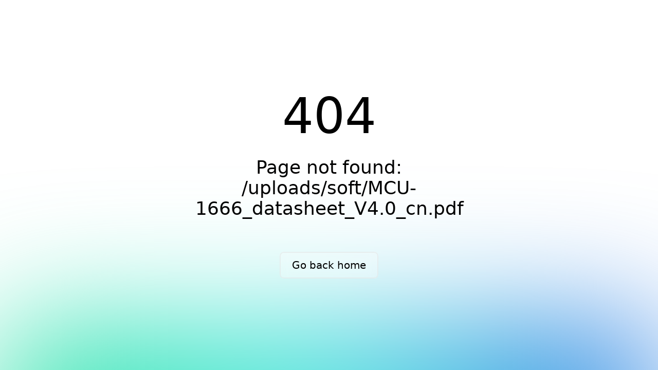

--- FILE ---
content_type: text/html; charset=UTF-8
request_url: http://hysine.com.cn/uploads/soft/MCU-1666_datasheet_V4.0_cn.pdf
body_size: 1634
content:
<!DOCTYPE html><html><head><meta charset="utf-8">
<meta name="viewport" content="width=device-width, initial-scale=1">
<link rel="stylesheet" href="/_nuxt/entry.xPIllJ9j.css" crossorigin>
<link rel="modulepreload" as="script" crossorigin href="/_nuxt/DAmSvKda.js">
<link rel="prefetch" as="style" crossorigin href="/_nuxt/Fotter.R7qGOVuO.css">
<link rel="prefetch" as="script" crossorigin href="/_nuxt/CV7jNt3n.js">
<link rel="prefetch" as="script" crossorigin href="/_nuxt/DPLaIJdi.js">
<link rel="prefetch" as="script" crossorigin href="/_nuxt/DrvepDUG.js">
<link rel="prefetch" as="script" crossorigin href="/_nuxt/BVLXYP5_.js">
<link rel="prefetch" as="script" crossorigin href="/_nuxt/dA48I0Jq.js">
<link rel="prefetch" as="script" crossorigin href="/_nuxt/ouz6W7WX.js">
<link rel="prefetch" as="style" crossorigin href="/_nuxt/error-404.C3V-3Mc4.css">
<link rel="prefetch" as="script" crossorigin href="/_nuxt/ynOwGe8g.js">
<link rel="prefetch" as="script" crossorigin href="/_nuxt/D5bFyd4q.js">
<link rel="prefetch" as="style" crossorigin href="/_nuxt/error-500.dGVH929u.css">
<link rel="prefetch" as="script" crossorigin href="/_nuxt/Fyn4GR1m.js">
<script type="module" src="/_nuxt/DAmSvKda.js" crossorigin></script></head><body><div id="__nuxt"></div><div id="teleports"></div><script type="application/json" data-nuxt-data="nuxt-app" data-ssr="false" id="__NUXT_DATA__">[{"prerenderedAt":1,"serverRendered":2},1749720825340,false]</script>
<script>window.__NUXT__={};window.__NUXT__.config={public:{},app:{baseURL:"/",buildId:"3b43481d-75fd-4761-850a-1595597707e0",buildAssetsDir:"/_nuxt/",cdnURL:""}}</script></body></html>

--- FILE ---
content_type: text/css
request_url: http://hysine.com.cn/_nuxt/index.B8T2-0jO.css
body_size: 215
content:
.swiper-slide img[data-v-8f05ccd6]{transform:scale(1.1);transition:1s linear 2s}.swiper-slide-active img[data-v-8f05ccd6],.swiper-slide-duplicate-active img[data-v-8f05ccd6]{transform:scale(1);transition:6s linear}


--- FILE ---
content_type: application/javascript
request_url: http://hysine.com.cn/_nuxt/DAmSvKda.js
body_size: 168107
content:
const __vite__mapDeps=(i,m=__vite__mapDeps,d=(m.f||(m.f=["./C8MsNS71.js","./weeV5cEh.js","./BVLXYP5_.js","./dA48I0Jq.js","./index.B8T2-0jO.css","./CNlz3jo8.js","./BIzYFJ3X.js","./CjV8Bfqr.js","./CJQDtNsA.js","./B_TgWYss.js","./DF3gIbv4.js","./DdcIlgrN.js","./wfNERO2Y.js","./CV7jNt3n.js","./DPLaIJdi.js","./Fotter.R7qGOVuO.css","./DrvepDUG.js","./ouz6W7WX.js","./ynOwGe8g.js","./D5bFyd4q.js","./error-404.C3V-3Mc4.css","./Fyn4GR1m.js","./error-500.dGVH929u.css"])))=>i.map(i=>d[i]);
var sc=Object.defineProperty;var oc=(e,t,n)=>t in e?sc(e,t,{enumerable:!0,configurable:!0,writable:!0,value:n}):e[t]=n;var bt=(e,t,n)=>oc(e,typeof t!="symbol"?t+"":t,n);(function(){const t=document.createElement("link").relList;if(t&&t.supports&&t.supports("modulepreload"))return;for(const s of document.querySelectorAll('link[rel="modulepreload"]'))r(s);new MutationObserver(s=>{for(const o of s)if(o.type==="childList")for(const i of o.addedNodes)i.tagName==="LINK"&&i.rel==="modulepreload"&&r(i)}).observe(document,{childList:!0,subtree:!0});function n(s){const o={};return s.integrity&&(o.integrity=s.integrity),s.referrerPolicy&&(o.referrerPolicy=s.referrerPolicy),s.crossOrigin==="use-credentials"?o.credentials="include":s.crossOrigin==="anonymous"?o.credentials="omit":o.credentials="same-origin",o}function r(s){if(s.ep)return;s.ep=!0;const o=n(s);fetch(s.href,o)}})();/**
* @vue/shared v3.5.13
* (c) 2018-present Yuxi (Evan) You and Vue contributors
* @license MIT
**//*! #__NO_SIDE_EFFECTS__ */function Ws(e){const t=Object.create(null);for(const n of e.split(","))t[n]=1;return n=>n in t}const le={},tn=[],ot=()=>{},ic=()=>!1,Vn=e=>e.charCodeAt(0)===111&&e.charCodeAt(1)===110&&(e.charCodeAt(2)>122||e.charCodeAt(2)<97),Vs=e=>e.startsWith("onUpdate:"),we=Object.assign,Ks=(e,t)=>{const n=e.indexOf(t);n>-1&&e.splice(n,1)},lc=Object.prototype.hasOwnProperty,oe=(e,t)=>lc.call(e,t),Y=Array.isArray,nn=e=>Kn(e)==="[object Map]",Vi=e=>Kn(e)==="[object Set]",ac=e=>Kn(e)==="[object RegExp]",J=e=>typeof e=="function",he=e=>typeof e=="string",gt=e=>typeof e=="symbol",fe=e=>e!==null&&typeof e=="object",Ki=e=>(fe(e)||J(e))&&J(e.then)&&J(e.catch),qi=Object.prototype.toString,Kn=e=>qi.call(e),cc=e=>Kn(e).slice(8,-1),Gi=e=>Kn(e)==="[object Object]",qs=e=>he(e)&&e!=="NaN"&&e[0]!=="-"&&""+parseInt(e,10)===e,rn=Ws(",key,ref,ref_for,ref_key,onVnodeBeforeMount,onVnodeMounted,onVnodeBeforeUpdate,onVnodeUpdated,onVnodeBeforeUnmount,onVnodeUnmounted"),Pr=e=>{const t=Object.create(null);return n=>t[n]||(t[n]=e(n))},fc=/-(\w)/g,qe=Pr(e=>e.replace(fc,(t,n)=>n?n.toUpperCase():"")),uc=/\B([A-Z])/g,Kt=Pr(e=>e.replace(uc,"-$1").toLowerCase()),Ar=Pr(e=>e.charAt(0).toUpperCase()+e.slice(1)),Vr=Pr(e=>e?`on${Ar(e)}`:""),Pt=(e,t)=>!Object.is(e,t),Tn=(e,...t)=>{for(let n=0;n<e.length;n++)e[n](...t)},zi=(e,t,n,r=!1)=>{Object.defineProperty(e,t,{configurable:!0,enumerable:!1,writable:r,value:n})},dc=e=>{const t=parseFloat(e);return isNaN(t)?e:t},Ji=e=>{const t=he(e)?Number(e):NaN;return isNaN(t)?e:t};let To;const xr=()=>To||(To=typeof globalThis<"u"?globalThis:typeof self<"u"?self:typeof window<"u"?window:typeof global<"u"?global:{});function kr(e){if(Y(e)){const t={};for(let n=0;n<e.length;n++){const r=e[n],s=he(r)?mc(r):kr(r);if(s)for(const o in s)t[o]=s[o]}return t}else if(he(e)||fe(e))return e}const hc=/;(?![^(]*\))/g,pc=/:([^]+)/,gc=/\/\*[^]*?\*\//g;function mc(e){const t={};return e.replace(gc,"").split(hc).forEach(n=>{if(n){const r=n.split(pc);r.length>1&&(t[r[0].trim()]=r[1].trim())}}),t}function Or(e){let t="";if(he(e))t=e;else if(Y(e))for(let n=0;n<e.length;n++){const r=Or(e[n]);r&&(t+=r+" ")}else if(fe(e))for(const n in e)e[n]&&(t+=n+" ");return t.trim()}function yc(e){if(!e)return null;let{class:t,style:n}=e;return t&&!he(t)&&(e.class=Or(t)),n&&(e.style=kr(n)),e}const _c="itemscope,allowfullscreen,formnovalidate,ismap,nomodule,novalidate,readonly",bc=Ws(_c);function Yi(e){return!!e||e===""}const Qi=e=>!!(e&&e.__v_isRef===!0),vc=e=>he(e)?e:e==null?"":Y(e)||fe(e)&&(e.toString===qi||!J(e.toString))?Qi(e)?vc(e.value):JSON.stringify(e,Xi,2):String(e),Xi=(e,t)=>Qi(t)?Xi(e,t.value):nn(t)?{[`Map(${t.size})`]:[...t.entries()].reduce((n,[r,s],o)=>(n[Kr(r,o)+" =>"]=s,n),{})}:Vi(t)?{[`Set(${t.size})`]:[...t.values()].map(n=>Kr(n))}:gt(t)?Kr(t):fe(t)&&!Y(t)&&!Gi(t)?String(t):t,Kr=(e,t="")=>{var n;return gt(e)?`Symbol(${(n=e.description)!=null?n:t})`:e};/**
* @vue/reactivity v3.5.13
* (c) 2018-present Yuxi (Evan) You and Vue contributors
* @license MIT
**/let $e;class Zi{constructor(t=!1){this.detached=t,this._active=!0,this.effects=[],this.cleanups=[],this._isPaused=!1,this.parent=$e,!t&&$e&&(this.index=($e.scopes||($e.scopes=[])).push(this)-1)}get active(){return this._active}pause(){if(this._active){this._isPaused=!0;let t,n;if(this.scopes)for(t=0,n=this.scopes.length;t<n;t++)this.scopes[t].pause();for(t=0,n=this.effects.length;t<n;t++)this.effects[t].pause()}}resume(){if(this._active&&this._isPaused){this._isPaused=!1;let t,n;if(this.scopes)for(t=0,n=this.scopes.length;t<n;t++)this.scopes[t].resume();for(t=0,n=this.effects.length;t<n;t++)this.effects[t].resume()}}run(t){if(this._active){const n=$e;try{return $e=this,t()}finally{$e=n}}}on(){$e=this}off(){$e=this.parent}stop(t){if(this._active){this._active=!1;let n,r;for(n=0,r=this.effects.length;n<r;n++)this.effects[n].stop();for(this.effects.length=0,n=0,r=this.cleanups.length;n<r;n++)this.cleanups[n]();if(this.cleanups.length=0,this.scopes){for(n=0,r=this.scopes.length;n<r;n++)this.scopes[n].stop(!0);this.scopes.length=0}if(!this.detached&&this.parent&&!t){const s=this.parent.scopes.pop();s&&s!==this&&(this.parent.scopes[this.index]=s,s.index=this.index)}this.parent=void 0}}}function wc(e){return new Zi(e)}function el(){return $e}let ce;const qr=new WeakSet;class tl{constructor(t){this.fn=t,this.deps=void 0,this.depsTail=void 0,this.flags=5,this.next=void 0,this.cleanup=void 0,this.scheduler=void 0,$e&&$e.active&&$e.effects.push(this)}pause(){this.flags|=64}resume(){this.flags&64&&(this.flags&=-65,qr.has(this)&&(qr.delete(this),this.trigger()))}notify(){this.flags&2&&!(this.flags&32)||this.flags&8||rl(this)}run(){if(!(this.flags&1))return this.fn();this.flags|=2,So(this),sl(this);const t=ce,n=Qe;ce=this,Qe=!0;try{return this.fn()}finally{ol(this),ce=t,Qe=n,this.flags&=-3}}stop(){if(this.flags&1){for(let t=this.deps;t;t=t.nextDep)Js(t);this.deps=this.depsTail=void 0,So(this),this.onStop&&this.onStop(),this.flags&=-2}}trigger(){this.flags&64?qr.add(this):this.scheduler?this.scheduler():this.runIfDirty()}runIfDirty(){us(this)&&this.run()}get dirty(){return us(this)}}let nl=0,Sn,Cn;function rl(e,t=!1){if(e.flags|=8,t){e.next=Cn,Cn=e;return}e.next=Sn,Sn=e}function Gs(){nl++}function zs(){if(--nl>0)return;if(Cn){let t=Cn;for(Cn=void 0;t;){const n=t.next;t.next=void 0,t.flags&=-9,t=n}}let e;for(;Sn;){let t=Sn;for(Sn=void 0;t;){const n=t.next;if(t.next=void 0,t.flags&=-9,t.flags&1)try{t.trigger()}catch(r){e||(e=r)}t=n}}if(e)throw e}function sl(e){for(let t=e.deps;t;t=t.nextDep)t.version=-1,t.prevActiveLink=t.dep.activeLink,t.dep.activeLink=t}function ol(e){let t,n=e.depsTail,r=n;for(;r;){const s=r.prevDep;r.version===-1?(r===n&&(n=s),Js(r),Ec(r)):t=r,r.dep.activeLink=r.prevActiveLink,r.prevActiveLink=void 0,r=s}e.deps=t,e.depsTail=n}function us(e){for(let t=e.deps;t;t=t.nextDep)if(t.dep.version!==t.version||t.dep.computed&&(il(t.dep.computed)||t.dep.version!==t.version))return!0;return!!e._dirty}function il(e){if(e.flags&4&&!(e.flags&16)||(e.flags&=-17,e.globalVersion===Hn))return;e.globalVersion=Hn;const t=e.dep;if(e.flags|=2,t.version>0&&!e.isSSR&&e.deps&&!us(e)){e.flags&=-3;return}const n=ce,r=Qe;ce=e,Qe=!0;try{sl(e);const s=e.fn(e._value);(t.version===0||Pt(s,e._value))&&(e._value=s,t.version++)}catch(s){throw t.version++,s}finally{ce=n,Qe=r,ol(e),e.flags&=-3}}function Js(e,t=!1){const{dep:n,prevSub:r,nextSub:s}=e;if(r&&(r.nextSub=s,e.prevSub=void 0),s&&(s.prevSub=r,e.nextSub=void 0),n.subs===e&&(n.subs=r,!r&&n.computed)){n.computed.flags&=-5;for(let o=n.computed.deps;o;o=o.nextDep)Js(o,!0)}!t&&!--n.sc&&n.map&&n.map.delete(n.key)}function Ec(e){const{prevDep:t,nextDep:n}=e;t&&(t.nextDep=n,e.prevDep=void 0),n&&(n.prevDep=t,e.nextDep=void 0)}let Qe=!0;const ll=[];function kt(){ll.push(Qe),Qe=!1}function Ot(){const e=ll.pop();Qe=e===void 0?!0:e}function So(e){const{cleanup:t}=e;if(e.cleanup=void 0,t){const n=ce;ce=void 0;try{t()}finally{ce=n}}}let Hn=0;class Rc{constructor(t,n){this.sub=t,this.dep=n,this.version=n.version,this.nextDep=this.prevDep=this.nextSub=this.prevSub=this.prevActiveLink=void 0}}class Ys{constructor(t){this.computed=t,this.version=0,this.activeLink=void 0,this.subs=void 0,this.map=void 0,this.key=void 0,this.sc=0}track(t){if(!ce||!Qe||ce===this.computed)return;let n=this.activeLink;if(n===void 0||n.sub!==ce)n=this.activeLink=new Rc(ce,this),ce.deps?(n.prevDep=ce.depsTail,ce.depsTail.nextDep=n,ce.depsTail=n):ce.deps=ce.depsTail=n,al(n);else if(n.version===-1&&(n.version=this.version,n.nextDep)){const r=n.nextDep;r.prevDep=n.prevDep,n.prevDep&&(n.prevDep.nextDep=r),n.prevDep=ce.depsTail,n.nextDep=void 0,ce.depsTail.nextDep=n,ce.depsTail=n,ce.deps===n&&(ce.deps=r)}return n}trigger(t){this.version++,Hn++,this.notify(t)}notify(t){Gs();try{for(let n=this.subs;n;n=n.prevSub)n.sub.notify()&&n.sub.dep.notify()}finally{zs()}}}function al(e){if(e.dep.sc++,e.sub.flags&4){const t=e.dep.computed;if(t&&!e.dep.subs){t.flags|=20;for(let r=t.deps;r;r=r.nextDep)al(r)}const n=e.dep.subs;n!==e&&(e.prevSub=n,n&&(n.nextSub=e)),e.dep.subs=e}}const ur=new WeakMap,Dt=Symbol(""),ds=Symbol(""),Nn=Symbol("");function Se(e,t,n){if(Qe&&ce){let r=ur.get(e);r||ur.set(e,r=new Map);let s=r.get(n);s||(r.set(n,s=new Ys),s.map=r,s.key=n),s.track()}}function ut(e,t,n,r,s,o){const i=ur.get(e);if(!i){Hn++;return}const l=a=>{a&&a.trigger()};if(Gs(),t==="clear")i.forEach(l);else{const a=Y(e),u=a&&qs(n);if(a&&n==="length"){const c=Number(r);i.forEach((f,p)=>{(p==="length"||p===Nn||!gt(p)&&p>=c)&&l(f)})}else switch((n!==void 0||i.has(void 0))&&l(i.get(n)),u&&l(i.get(Nn)),t){case"add":a?u&&l(i.get("length")):(l(i.get(Dt)),nn(e)&&l(i.get(ds)));break;case"delete":a||(l(i.get(Dt)),nn(e)&&l(i.get(ds)));break;case"set":nn(e)&&l(i.get(Dt));break}}zs()}function Tc(e,t){const n=ur.get(e);return n&&n.get(t)}function Jt(e){const t=te(e);return t===e?t:(Se(t,"iterate",Nn),Ke(e)?t:t.map(Ce))}function Mr(e){return Se(e=te(e),"iterate",Nn),e}const Sc={__proto__:null,[Symbol.iterator](){return Gr(this,Symbol.iterator,Ce)},concat(...e){return Jt(this).concat(...e.map(t=>Y(t)?Jt(t):t))},entries(){return Gr(this,"entries",e=>(e[1]=Ce(e[1]),e))},every(e,t){return lt(this,"every",e,t,void 0,arguments)},filter(e,t){return lt(this,"filter",e,t,n=>n.map(Ce),arguments)},find(e,t){return lt(this,"find",e,t,Ce,arguments)},findIndex(e,t){return lt(this,"findIndex",e,t,void 0,arguments)},findLast(e,t){return lt(this,"findLast",e,t,Ce,arguments)},findLastIndex(e,t){return lt(this,"findLastIndex",e,t,void 0,arguments)},forEach(e,t){return lt(this,"forEach",e,t,void 0,arguments)},includes(...e){return zr(this,"includes",e)},indexOf(...e){return zr(this,"indexOf",e)},join(e){return Jt(this).join(e)},lastIndexOf(...e){return zr(this,"lastIndexOf",e)},map(e,t){return lt(this,"map",e,t,void 0,arguments)},pop(){return yn(this,"pop")},push(...e){return yn(this,"push",e)},reduce(e,...t){return Co(this,"reduce",e,t)},reduceRight(e,...t){return Co(this,"reduceRight",e,t)},shift(){return yn(this,"shift")},some(e,t){return lt(this,"some",e,t,void 0,arguments)},splice(...e){return yn(this,"splice",e)},toReversed(){return Jt(this).toReversed()},toSorted(e){return Jt(this).toSorted(e)},toSpliced(...e){return Jt(this).toSpliced(...e)},unshift(...e){return yn(this,"unshift",e)},values(){return Gr(this,"values",Ce)}};function Gr(e,t,n){const r=Mr(e),s=r[t]();return r!==e&&!Ke(e)&&(s._next=s.next,s.next=()=>{const o=s._next();return o.value&&(o.value=n(o.value)),o}),s}const Cc=Array.prototype;function lt(e,t,n,r,s,o){const i=Mr(e),l=i!==e&&!Ke(e),a=i[t];if(a!==Cc[t]){const f=a.apply(e,o);return l?Ce(f):f}let u=n;i!==e&&(l?u=function(f,p){return n.call(this,Ce(f),p,e)}:n.length>2&&(u=function(f,p){return n.call(this,f,p,e)}));const c=a.call(i,u,r);return l&&s?s(c):c}function Co(e,t,n,r){const s=Mr(e);let o=n;return s!==e&&(Ke(e)?n.length>3&&(o=function(i,l,a){return n.call(this,i,l,a,e)}):o=function(i,l,a){return n.call(this,i,Ce(l),a,e)}),s[t](o,...r)}function zr(e,t,n){const r=te(e);Se(r,"iterate",Nn);const s=r[t](...n);return(s===-1||s===!1)&&Zs(n[0])?(n[0]=te(n[0]),r[t](...n)):s}function yn(e,t,n=[]){kt(),Gs();const r=te(e)[t].apply(e,n);return zs(),Ot(),r}const Pc=Ws("__proto__,__v_isRef,__isVue"),cl=new Set(Object.getOwnPropertyNames(Symbol).filter(e=>e!=="arguments"&&e!=="caller").map(e=>Symbol[e]).filter(gt));function Ac(e){gt(e)||(e=String(e));const t=te(this);return Se(t,"has",e),t.hasOwnProperty(e)}class fl{constructor(t=!1,n=!1){this._isReadonly=t,this._isShallow=n}get(t,n,r){if(n==="__v_skip")return t.__v_skip;const s=this._isReadonly,o=this._isShallow;if(n==="__v_isReactive")return!s;if(n==="__v_isReadonly")return s;if(n==="__v_isShallow")return o;if(n==="__v_raw")return r===(s?o?$c:pl:o?hl:dl).get(t)||Object.getPrototypeOf(t)===Object.getPrototypeOf(r)?t:void 0;const i=Y(t);if(!s){let a;if(i&&(a=Sc[n]))return a;if(n==="hasOwnProperty")return Ac}const l=Reflect.get(t,n,ve(t)?t:r);return(gt(n)?cl.has(n):Pc(n))||(s||Se(t,"get",n),o)?l:ve(l)?i&&qs(n)?l:l.value:fe(l)?s?gl(l):Mt(l):l}}class ul extends fl{constructor(t=!1){super(!1,t)}set(t,n,r,s){let o=t[n];if(!this._isShallow){const a=xt(o);if(!Ke(r)&&!xt(r)&&(o=te(o),r=te(r)),!Y(t)&&ve(o)&&!ve(r))return a?!1:(o.value=r,!0)}const i=Y(t)&&qs(n)?Number(n)<t.length:oe(t,n),l=Reflect.set(t,n,r,ve(t)?t:s);return t===te(s)&&(i?Pt(r,o)&&ut(t,"set",n,r):ut(t,"add",n,r)),l}deleteProperty(t,n){const r=oe(t,n);t[n];const s=Reflect.deleteProperty(t,n);return s&&r&&ut(t,"delete",n,void 0),s}has(t,n){const r=Reflect.has(t,n);return(!gt(n)||!cl.has(n))&&Se(t,"has",n),r}ownKeys(t){return Se(t,"iterate",Y(t)?"length":Dt),Reflect.ownKeys(t)}}class xc extends fl{constructor(t=!1){super(!0,t)}set(t,n){return!0}deleteProperty(t,n){return!0}}const kc=new ul,Oc=new xc,Mc=new ul(!0);const hs=e=>e,Qn=e=>Reflect.getPrototypeOf(e);function Lc(e,t,n){return function(...r){const s=this.__v_raw,o=te(s),i=nn(o),l=e==="entries"||e===Symbol.iterator&&i,a=e==="keys"&&i,u=s[e](...r),c=n?hs:t?ps:Ce;return!t&&Se(o,"iterate",a?ds:Dt),{next(){const{value:f,done:p}=u.next();return p?{value:f,done:p}:{value:l?[c(f[0]),c(f[1])]:c(f),done:p}},[Symbol.iterator](){return this}}}}function Xn(e){return function(...t){return e==="delete"?!1:e==="clear"?void 0:this}}function Ic(e,t){const n={get(s){const o=this.__v_raw,i=te(o),l=te(s);e||(Pt(s,l)&&Se(i,"get",s),Se(i,"get",l));const{has:a}=Qn(i),u=t?hs:e?ps:Ce;if(a.call(i,s))return u(o.get(s));if(a.call(i,l))return u(o.get(l));o!==i&&o.get(s)},get size(){const s=this.__v_raw;return!e&&Se(te(s),"iterate",Dt),Reflect.get(s,"size",s)},has(s){const o=this.__v_raw,i=te(o),l=te(s);return e||(Pt(s,l)&&Se(i,"has",s),Se(i,"has",l)),s===l?o.has(s):o.has(s)||o.has(l)},forEach(s,o){const i=this,l=i.__v_raw,a=te(l),u=t?hs:e?ps:Ce;return!e&&Se(a,"iterate",Dt),l.forEach((c,f)=>s.call(o,u(c),u(f),i))}};return we(n,e?{add:Xn("add"),set:Xn("set"),delete:Xn("delete"),clear:Xn("clear")}:{add(s){!t&&!Ke(s)&&!xt(s)&&(s=te(s));const o=te(this);return Qn(o).has.call(o,s)||(o.add(s),ut(o,"add",s,s)),this},set(s,o){!t&&!Ke(o)&&!xt(o)&&(o=te(o));const i=te(this),{has:l,get:a}=Qn(i);let u=l.call(i,s);u||(s=te(s),u=l.call(i,s));const c=a.call(i,s);return i.set(s,o),u?Pt(o,c)&&ut(i,"set",s,o):ut(i,"add",s,o),this},delete(s){const o=te(this),{has:i,get:l}=Qn(o);let a=i.call(o,s);a||(s=te(s),a=i.call(o,s)),l&&l.call(o,s);const u=o.delete(s);return a&&ut(o,"delete",s,void 0),u},clear(){const s=te(this),o=s.size!==0,i=s.clear();return o&&ut(s,"clear",void 0,void 0),i}}),["keys","values","entries",Symbol.iterator].forEach(s=>{n[s]=Lc(s,e,t)}),n}function Qs(e,t){const n=Ic(e,t);return(r,s,o)=>s==="__v_isReactive"?!e:s==="__v_isReadonly"?e:s==="__v_raw"?r:Reflect.get(oe(n,s)&&s in r?n:r,s,o)}const Hc={get:Qs(!1,!1)},Nc={get:Qs(!1,!0)},jc={get:Qs(!0,!1)};const dl=new WeakMap,hl=new WeakMap,pl=new WeakMap,$c=new WeakMap;function Dc(e){switch(e){case"Object":case"Array":return 1;case"Map":case"Set":case"WeakMap":case"WeakSet":return 2;default:return 0}}function Fc(e){return e.__v_skip||!Object.isExtensible(e)?0:Dc(cc(e))}function Mt(e){return xt(e)?e:Xs(e,!1,kc,Hc,dl)}function ht(e){return Xs(e,!1,Mc,Nc,hl)}function gl(e){return Xs(e,!0,Oc,jc,pl)}function Xs(e,t,n,r,s){if(!fe(e)||e.__v_raw&&!(t&&e.__v_isReactive))return e;const o=s.get(e);if(o)return o;const i=Fc(e);if(i===0)return e;const l=new Proxy(e,i===2?r:n);return s.set(e,l),l}function Ft(e){return xt(e)?Ft(e.__v_raw):!!(e&&e.__v_isReactive)}function xt(e){return!!(e&&e.__v_isReadonly)}function Ke(e){return!!(e&&e.__v_isShallow)}function Zs(e){return e?!!e.__v_raw:!1}function te(e){const t=e&&e.__v_raw;return t?te(t):e}function Bc(e){return!oe(e,"__v_skip")&&Object.isExtensible(e)&&zi(e,"__v_skip",!0),e}const Ce=e=>fe(e)?Mt(e):e,ps=e=>fe(e)?gl(e):e;function ve(e){return e?e.__v_isRef===!0:!1}function it(e){return ml(e,!1)}function jn(e){return ml(e,!0)}function ml(e,t){return ve(e)?e:new Uc(e,t)}class Uc{constructor(t,n){this.dep=new Ys,this.__v_isRef=!0,this.__v_isShallow=!1,this._rawValue=n?t:te(t),this._value=n?t:Ce(t),this.__v_isShallow=n}get value(){return this.dep.track(),this._value}set value(t){const n=this._rawValue,r=this.__v_isShallow||Ke(t)||xt(t);t=r?t:te(t),Pt(t,n)&&(this._rawValue=t,this._value=r?t:Ce(t),this.dep.trigger())}}function ue(e){return ve(e)?e.value:e}function Wc(e){return J(e)?e():ue(e)}const Vc={get:(e,t,n)=>t==="__v_raw"?e:ue(Reflect.get(e,t,n)),set:(e,t,n,r)=>{const s=e[t];return ve(s)&&!ve(n)?(s.value=n,!0):Reflect.set(e,t,n,r)}};function yl(e){return Ft(e)?e:new Proxy(e,Vc)}class Kc{constructor(t,n,r){this._object=t,this._key=n,this._defaultValue=r,this.__v_isRef=!0,this._value=void 0}get value(){const t=this._object[this._key];return this._value=t===void 0?this._defaultValue:t}set value(t){this._object[this._key]=t}get dep(){return Tc(te(this._object),this._key)}}class qc{constructor(t){this._getter=t,this.__v_isRef=!0,this.__v_isReadonly=!0,this._value=void 0}get value(){return this._value=this._getter()}}function Gc(e,t,n){return ve(e)?e:J(e)?new qc(e):fe(e)&&arguments.length>1?zc(e,t,n):it(e)}function zc(e,t,n){const r=e[t];return ve(r)?r:new Kc(e,t,n)}class Jc{constructor(t,n,r){this.fn=t,this.setter=n,this._value=void 0,this.dep=new Ys(this),this.__v_isRef=!0,this.deps=void 0,this.depsTail=void 0,this.flags=16,this.globalVersion=Hn-1,this.next=void 0,this.effect=this,this.__v_isReadonly=!n,this.isSSR=r}notify(){if(this.flags|=16,!(this.flags&8)&&ce!==this)return rl(this,!0),!0}get value(){const t=this.dep.track();return il(this),t&&(t.version=this.dep.version),this._value}set value(t){this.setter&&this.setter(t)}}function Yc(e,t,n=!1){let r,s;return J(e)?r=e:(r=e.get,s=e.set),new Jc(r,s,n)}const Zn={},dr=new WeakMap;let $t;function Qc(e,t=!1,n=$t){if(n){let r=dr.get(n);r||dr.set(n,r=[]),r.push(e)}}function Xc(e,t,n=le){const{immediate:r,deep:s,once:o,scheduler:i,augmentJob:l,call:a}=n,u=b=>s?b:Ke(b)||s===!1||s===0?dt(b,1):dt(b);let c,f,p,h,_=!1,y=!1;if(ve(e)?(f=()=>e.value,_=Ke(e)):Ft(e)?(f=()=>u(e),_=!0):Y(e)?(y=!0,_=e.some(b=>Ft(b)||Ke(b)),f=()=>e.map(b=>{if(ve(b))return b.value;if(Ft(b))return u(b);if(J(b))return a?a(b,2):b()})):J(e)?t?f=a?()=>a(e,2):e:f=()=>{if(p){kt();try{p()}finally{Ot()}}const b=$t;$t=c;try{return a?a(e,3,[h]):e(h)}finally{$t=b}}:f=ot,t&&s){const b=f,w=s===!0?1/0:s;f=()=>dt(b(),w)}const T=el(),E=()=>{c.stop(),T&&T.active&&Ks(T.effects,c)};if(o&&t){const b=t;t=(...w)=>{b(...w),E()}}let v=y?new Array(e.length).fill(Zn):Zn;const g=b=>{if(!(!(c.flags&1)||!c.dirty&&!b))if(t){const w=c.run();if(s||_||(y?w.some((C,L)=>Pt(C,v[L])):Pt(w,v))){p&&p();const C=$t;$t=c;try{const L=[w,v===Zn?void 0:y&&v[0]===Zn?[]:v,h];a?a(t,3,L):t(...L),v=w}finally{$t=C}}}else c.run()};return l&&l(g),c=new tl(f),c.scheduler=i?()=>i(g,!1):g,h=b=>Qc(b,!1,c),p=c.onStop=()=>{const b=dr.get(c);if(b){if(a)a(b,4);else for(const w of b)w();dr.delete(c)}},t?r?g(!0):v=c.run():i?i(g.bind(null,!0),!0):c.run(),E.pause=c.pause.bind(c),E.resume=c.resume.bind(c),E.stop=E,E}function dt(e,t=1/0,n){if(t<=0||!fe(e)||e.__v_skip||(n=n||new Set,n.has(e)))return e;if(n.add(e),t--,ve(e))dt(e.value,t,n);else if(Y(e))for(let r=0;r<e.length;r++)dt(e[r],t,n);else if(Vi(e)||nn(e))e.forEach(r=>{dt(r,t,n)});else if(Gi(e)){for(const r in e)dt(e[r],t,n);for(const r of Object.getOwnPropertySymbols(e))Object.prototype.propertyIsEnumerable.call(e,r)&&dt(e[r],t,n)}return e}/**
* @vue/runtime-core v3.5.13
* (c) 2018-present Yuxi (Evan) You and Vue contributors
* @license MIT
**/function qn(e,t,n,r){try{return r?e(...r):e()}catch(s){pn(s,t,n)}}function Xe(e,t,n,r){if(J(e)){const s=qn(e,t,n,r);return s&&Ki(s)&&s.catch(o=>{pn(o,t,n)}),s}if(Y(e)){const s=[];for(let o=0;o<e.length;o++)s.push(Xe(e[o],t,n,r));return s}}function pn(e,t,n,r=!0){const s=t?t.vnode:null,{errorHandler:o,throwUnhandledErrorInProduction:i}=t&&t.appContext.config||le;if(t){let l=t.parent;const a=t.proxy,u=`https://vuejs.org/error-reference/#runtime-${n}`;for(;l;){const c=l.ec;if(c){for(let f=0;f<c.length;f++)if(c[f](e,a,u)===!1)return}l=l.parent}if(o){kt(),qn(o,null,10,[e,a,u]),Ot();return}}Zc(e,n,s,r,i)}function Zc(e,t,n,r=!0,s=!1){if(s)throw e;console.error(e)}const ke=[];let nt=-1;const sn=[];let wt=null,Qt=0;const _l=Promise.resolve();let hr=null;function gn(e){const t=hr||_l;return e?t.then(this?e.bind(this):e):t}function ef(e){let t=nt+1,n=ke.length;for(;t<n;){const r=t+n>>>1,s=ke[r],o=$n(s);o<e||o===e&&s.flags&2?t=r+1:n=r}return t}function eo(e){if(!(e.flags&1)){const t=$n(e),n=ke[ke.length-1];!n||!(e.flags&2)&&t>=$n(n)?ke.push(e):ke.splice(ef(t),0,e),e.flags|=1,bl()}}function bl(){hr||(hr=_l.then(vl))}function gs(e){Y(e)?sn.push(...e):wt&&e.id===-1?wt.splice(Qt+1,0,e):e.flags&1||(sn.push(e),e.flags|=1),bl()}function Po(e,t,n=nt+1){for(;n<ke.length;n++){const r=ke[n];if(r&&r.flags&2){if(e&&r.id!==e.uid)continue;ke.splice(n,1),n--,r.flags&4&&(r.flags&=-2),r(),r.flags&4||(r.flags&=-2)}}}function pr(e){if(sn.length){const t=[...new Set(sn)].sort((n,r)=>$n(n)-$n(r));if(sn.length=0,wt){wt.push(...t);return}for(wt=t,Qt=0;Qt<wt.length;Qt++){const n=wt[Qt];n.flags&4&&(n.flags&=-2),n.flags&8||n(),n.flags&=-2}wt=null,Qt=0}}const $n=e=>e.id==null?e.flags&2?-1:1/0:e.id;function vl(e){try{for(nt=0;nt<ke.length;nt++){const t=ke[nt];t&&!(t.flags&8)&&(t.flags&4&&(t.flags&=-2),qn(t,t.i,t.i?15:14),t.flags&4||(t.flags&=-2))}}finally{for(;nt<ke.length;nt++){const t=ke[nt];t&&(t.flags&=-2)}nt=-1,ke.length=0,pr(),hr=null,(ke.length||sn.length)&&vl()}}let be=null,wl=null;function gr(e){const t=be;return be=e,wl=e&&e.type.__scopeId||null,t}function to(e,t=be,n){if(!t||e._n)return e;const r=(...s)=>{r._d&&Do(-1);const o=gr(t);let i;try{i=e(...s)}finally{gr(o),r._d&&Do(1)}return i};return r._n=!0,r._c=!0,r._d=!0,r}function Qg(e,t){if(be===null)return e;const n=$r(be),r=e.dirs||(e.dirs=[]);for(let s=0;s<t.length;s++){let[o,i,l,a=le]=t[s];o&&(J(o)&&(o={mounted:o,updated:o}),o.deep&&dt(i),r.push({dir:o,instance:n,value:i,oldValue:void 0,arg:l,modifiers:a}))}return e}function rt(e,t,n,r){const s=e.dirs,o=t&&t.dirs;for(let i=0;i<s.length;i++){const l=s[i];o&&(l.oldValue=o[i].value);let a=l.dir[r];a&&(kt(),Xe(a,n,8,[e.el,l,e,t]),Ot())}}const tf=Symbol("_vte"),El=e=>e.__isTeleport,Et=Symbol("_leaveCb"),er=Symbol("_enterCb");function nf(){const e={isMounted:!1,isLeaving:!1,isUnmounting:!1,leavingVNodes:new Map};return ro(()=>{e.isMounted=!0}),Ir(()=>{e.isUnmounting=!0}),e}const Be=[Function,Array],Rl={mode:String,appear:Boolean,persisted:Boolean,onBeforeEnter:Be,onEnter:Be,onAfterEnter:Be,onEnterCancelled:Be,onBeforeLeave:Be,onLeave:Be,onAfterLeave:Be,onLeaveCancelled:Be,onBeforeAppear:Be,onAppear:Be,onAfterAppear:Be,onAppearCancelled:Be},Tl=e=>{const t=e.subTree;return t.component?Tl(t.component):t},rf={name:"BaseTransition",props:Rl,setup(e,{slots:t}){const n=jr(),r=nf();return()=>{const s=t.default&&Pl(t.default(),!0);if(!s||!s.length)return;const o=Sl(s),i=te(e),{mode:l}=i;if(r.isLeaving)return Jr(o);const a=Ao(o);if(!a)return Jr(o);let u=ms(a,i,r,n,f=>u=f);a.type!==ye&&cn(a,u);let c=n.subTree&&Ao(n.subTree);if(c&&c.type!==ye&&!Ye(a,c)&&Tl(n).type!==ye){let f=ms(c,i,r,n);if(cn(c,f),l==="out-in"&&a.type!==ye)return r.isLeaving=!0,f.afterLeave=()=>{r.isLeaving=!1,n.job.flags&8||n.update(),delete f.afterLeave,c=void 0},Jr(o);l==="in-out"&&a.type!==ye?f.delayLeave=(p,h,_)=>{const y=Cl(r,c);y[String(c.key)]=c,p[Et]=()=>{h(),p[Et]=void 0,delete u.delayedLeave,c=void 0},u.delayedLeave=()=>{_(),delete u.delayedLeave,c=void 0}}:c=void 0}else c&&(c=void 0);return o}}};function Sl(e){let t=e[0];if(e.length>1){for(const n of e)if(n.type!==ye){t=n;break}}return t}const sf=rf;function Cl(e,t){const{leavingVNodes:n}=e;let r=n.get(t.type);return r||(r=Object.create(null),n.set(t.type,r)),r}function ms(e,t,n,r,s){const{appear:o,mode:i,persisted:l=!1,onBeforeEnter:a,onEnter:u,onAfterEnter:c,onEnterCancelled:f,onBeforeLeave:p,onLeave:h,onAfterLeave:_,onLeaveCancelled:y,onBeforeAppear:T,onAppear:E,onAfterAppear:v,onAppearCancelled:g}=t,b=String(e.key),w=Cl(n,e),C=(I,M)=>{I&&Xe(I,r,9,M)},L=(I,M)=>{const K=M[1];C(I,M),Y(I)?I.every(O=>O.length<=1)&&K():I.length<=1&&K()},U={mode:i,persisted:l,beforeEnter(I){let M=a;if(!n.isMounted)if(o)M=T||a;else return;I[Et]&&I[Et](!0);const K=w[b];K&&Ye(e,K)&&K.el[Et]&&K.el[Et](),C(M,[I])},enter(I){let M=u,K=c,O=f;if(!n.isMounted)if(o)M=E||u,K=v||c,O=g||f;else return;let q=!1;const Z=I[er]=ne=>{q||(q=!0,ne?C(O,[I]):C(K,[I]),U.delayedLeave&&U.delayedLeave(),I[er]=void 0)};M?L(M,[I,Z]):Z()},leave(I,M){const K=String(e.key);if(I[er]&&I[er](!0),n.isUnmounting)return M();C(p,[I]);let O=!1;const q=I[Et]=Z=>{O||(O=!0,M(),Z?C(y,[I]):C(_,[I]),I[Et]=void 0,w[K]===e&&delete w[K])};w[K]=e,h?L(h,[I,q]):q()},clone(I){const M=ms(I,t,n,r,s);return s&&s(M),M}};return U}function Jr(e){if(Gn(e))return e=pt(e),e.children=null,e}function Ao(e){if(!Gn(e))return El(e.type)&&e.children?Sl(e.children):e;const{shapeFlag:t,children:n}=e;if(n){if(t&16)return n[0];if(t&32&&J(n.default))return n.default()}}function cn(e,t){e.shapeFlag&6&&e.component?(e.transition=t,cn(e.component.subTree,t)):e.shapeFlag&128?(e.ssContent.transition=t.clone(e.ssContent),e.ssFallback.transition=t.clone(e.ssFallback)):e.transition=t}function Pl(e,t=!1,n){let r=[],s=0;for(let o=0;o<e.length;o++){let i=e[o];const l=n==null?i.key:String(n)+String(i.key!=null?i.key:o);i.type===Pe?(i.patchFlag&128&&s++,r=r.concat(Pl(i.children,t,l))):(t||i.type!==ye)&&r.push(l!=null?pt(i,{key:l}):i)}if(s>1)for(let o=0;o<r.length;o++)r[o].patchFlag=-2;return r}/*! #__NO_SIDE_EFFECTS__ */function Lt(e,t){return J(e)?we({name:e.name},t,{setup:e}):e}function no(e){e.ids=[e.ids[0]+e.ids[2]+++"-",0,0]}function Dn(e,t,n,r,s=!1){if(Y(e)){e.forEach((_,y)=>Dn(_,t&&(Y(t)?t[y]:t),n,r,s));return}if(At(r)&&!s){r.shapeFlag&512&&r.type.__asyncResolved&&r.component.subTree.component&&Dn(e,t,n,r.component.subTree);return}const o=r.shapeFlag&4?$r(r.component):r.el,i=s?null:o,{i:l,r:a}=e,u=t&&t.r,c=l.refs===le?l.refs={}:l.refs,f=l.setupState,p=te(f),h=f===le?()=>!1:_=>oe(p,_);if(u!=null&&u!==a&&(he(u)?(c[u]=null,h(u)&&(f[u]=null)):ve(u)&&(u.value=null)),J(a))qn(a,l,12,[i,c]);else{const _=he(a),y=ve(a);if(_||y){const T=()=>{if(e.f){const E=_?h(a)?f[a]:c[a]:a.value;s?Y(E)&&Ks(E,o):Y(E)?E.includes(o)||E.push(o):_?(c[a]=[o],h(a)&&(f[a]=c[a])):(a.value=[o],e.k&&(c[e.k]=a.value))}else _?(c[a]=i,h(a)&&(f[a]=i)):y&&(a.value=i,e.k&&(c[e.k]=i))};i?(T.id=-1,Re(T,n)):T()}}}let xo=!1;const Yt=()=>{xo||(console.error("Hydration completed but contains mismatches."),xo=!0)},of=e=>e.namespaceURI.includes("svg")&&e.tagName!=="foreignObject",lf=e=>e.namespaceURI.includes("MathML"),tr=e=>{if(e.nodeType===1){if(of(e))return"svg";if(lf(e))return"mathml"}},Zt=e=>e.nodeType===8;function af(e){const{mt:t,p:n,o:{patchProp:r,createText:s,nextSibling:o,parentNode:i,remove:l,insert:a,createComment:u}}=e,c=(g,b)=>{if(!b.hasChildNodes()){n(null,g,b),pr(),b._vnode=g;return}f(b.firstChild,g,null,null,null),pr(),b._vnode=g},f=(g,b,w,C,L,U=!1)=>{U=U||!!b.dynamicChildren;const I=Zt(g)&&g.data==="[",M=()=>y(g,b,w,C,L,I),{type:K,ref:O,shapeFlag:q,patchFlag:Z}=b;let ne=g.nodeType;b.el=g,Z===-2&&(U=!1,b.dynamicChildren=null);let B=null;switch(K){case Wt:ne!==3?b.children===""?(a(b.el=s(""),i(g),g),B=g):B=M():(g.data!==b.children&&(Yt(),g.data=b.children),B=o(g));break;case ye:v(g)?(B=o(g),E(b.el=g.content.firstChild,g,w)):ne!==8||I?B=M():B=o(g);break;case xn:if(I&&(g=o(g),ne=g.nodeType),ne===1||ne===3){B=g;const X=!b.children.length;for(let W=0;W<b.staticCount;W++)X&&(b.children+=B.nodeType===1?B.outerHTML:B.data),W===b.staticCount-1&&(b.anchor=B),B=o(B);return I?o(B):B}else M();break;case Pe:I?B=_(g,b,w,C,L,U):B=M();break;default:if(q&1)(ne!==1||b.type.toLowerCase()!==g.tagName.toLowerCase())&&!v(g)?B=M():B=p(g,b,w,C,L,U);else if(q&6){b.slotScopeIds=L;const X=i(g);if(I?B=T(g):Zt(g)&&g.data==="teleport start"?B=T(g,g.data,"teleport end"):B=o(g),t(b,X,null,w,C,tr(X),U),At(b)&&!b.type.__asyncResolved){let W;I?(W=pe(Pe),W.anchor=B?B.previousSibling:X.lastChild):W=g.nodeType===3?ca(""):pe("div"),W.el=g,b.component.subTree=W}}else q&64?ne!==8?B=M():B=b.type.hydrate(g,b,w,C,L,U,e,h):q&128&&(B=b.type.hydrate(g,b,w,C,tr(i(g)),L,U,e,f))}return O!=null&&Dn(O,null,C,b),B},p=(g,b,w,C,L,U)=>{U=U||!!b.dynamicChildren;const{type:I,props:M,patchFlag:K,shapeFlag:O,dirs:q,transition:Z}=b,ne=I==="input"||I==="option";if(ne||K!==-1){q&&rt(b,null,w,"created");let B=!1;if(v(g)){B=Ql(null,Z)&&w&&w.vnode.props&&w.vnode.props.appear;const W=g.content.firstChild;B&&Z.beforeEnter(W),E(W,g,w),b.el=g=W}if(O&16&&!(M&&(M.innerHTML||M.textContent))){let W=h(g.firstChild,b,g,w,C,L,U);for(;W;){nr(g,1)||Yt();const me=W;W=W.nextSibling,l(me)}}else if(O&8){let W=b.children;W[0]===`
`&&(g.tagName==="PRE"||g.tagName==="TEXTAREA")&&(W=W.slice(1)),g.textContent!==W&&(nr(g,0)||Yt(),g.textContent=b.children)}if(M){if(ne||!U||K&48){const W=g.tagName.includes("-");for(const me in M)(ne&&(me.endsWith("value")||me==="indeterminate")||Vn(me)&&!rn(me)||me[0]==="."||W)&&r(g,me,null,M[me],void 0,w)}else if(M.onClick)r(g,"onClick",null,M.onClick,void 0,w);else if(K&4&&Ft(M.style))for(const W in M.style)M.style[W]}let X;(X=M&&M.onVnodeBeforeMount)&&Le(X,w,b),q&&rt(b,null,w,"beforeMount"),((X=M&&M.onVnodeMounted)||q||B)&&ra(()=>{X&&Le(X,w,b),B&&Z.enter(g),q&&rt(b,null,w,"mounted")},C)}return g.nextSibling},h=(g,b,w,C,L,U,I)=>{I=I||!!b.dynamicChildren;const M=b.children,K=M.length;for(let O=0;O<K;O++){const q=I?M[O]:M[O]=De(M[O]),Z=q.type===Wt;g?(Z&&!I&&O+1<K&&De(M[O+1]).type===Wt&&(a(s(g.data.slice(q.children.length)),w,o(g)),g.data=q.children),g=f(g,q,C,L,U,I)):Z&&!q.children?a(q.el=s(""),w):(nr(w,1)||Yt(),n(null,q,w,null,C,L,tr(w),U))}return g},_=(g,b,w,C,L,U)=>{const{slotScopeIds:I}=b;I&&(L=L?L.concat(I):I);const M=i(g),K=h(o(g),b,M,w,C,L,U);return K&&Zt(K)&&K.data==="]"?o(b.anchor=K):(Yt(),a(b.anchor=u("]"),M,K),K)},y=(g,b,w,C,L,U)=>{if(nr(g.parentElement,1)||Yt(),b.el=null,U){const K=T(g);for(;;){const O=o(g);if(O&&O!==K)l(O);else break}}const I=o(g),M=i(g);return l(g),n(null,b,M,I,w,C,tr(M),L),w&&(w.vnode.el=b.el,Nr(w,b.el)),I},T=(g,b="[",w="]")=>{let C=0;for(;g;)if(g=o(g),g&&Zt(g)&&(g.data===b&&C++,g.data===w)){if(C===0)return o(g);C--}return g},E=(g,b,w)=>{const C=b.parentNode;C&&C.replaceChild(g,b);let L=w;for(;L;)L.vnode.el===b&&(L.vnode.el=L.subTree.el=g),L=L.parent},v=g=>g.nodeType===1&&g.tagName==="TEMPLATE";return[c,f]}const ko="data-allow-mismatch",cf={0:"text",1:"children",2:"class",3:"style",4:"attribute"};function nr(e,t){if(t===0||t===1)for(;e&&!e.hasAttribute(ko);)e=e.parentElement;const n=e&&e.getAttribute(ko);if(n==null)return!1;if(n==="")return!0;{const r=n.split(",");return t===0&&r.includes("children")?!0:n.split(",").includes(cf[t])}}xr().requestIdleCallback;xr().cancelIdleCallback;function ff(e,t){if(Zt(e)&&e.data==="["){let n=1,r=e.nextSibling;for(;r;){if(r.nodeType===1){if(t(r)===!1)break}else if(Zt(r))if(r.data==="]"){if(--n===0)break}else r.data==="["&&n++;r=r.nextSibling}}else t(e)}const At=e=>!!e.type.__asyncLoader;/*! #__NO_SIDE_EFFECTS__ */function Pn(e){J(e)&&(e={loader:e});const{loader:t,loadingComponent:n,errorComponent:r,delay:s=200,hydrate:o,timeout:i,suspensible:l=!0,onError:a}=e;let u=null,c,f=0;const p=()=>(f++,u=null,h()),h=()=>{let _;return u||(_=u=t().catch(y=>{if(y=y instanceof Error?y:new Error(String(y)),a)return new Promise((T,E)=>{a(y,()=>T(p()),()=>E(y),f+1)});throw y}).then(y=>_!==u&&u?u:(y&&(y.__esModule||y[Symbol.toStringTag]==="Module")&&(y=y.default),c=y,y)))};return Lt({name:"AsyncComponentWrapper",__asyncLoader:h,__asyncHydrate(_,y,T){const E=o?()=>{const v=o(T,g=>ff(_,g));v&&(y.bum||(y.bum=[])).push(v)}:T;c?E():h().then(()=>!y.isUnmounted&&E())},get __asyncResolved(){return c},setup(){const _=_e;if(no(_),c)return()=>Yr(c,_);const y=g=>{u=null,pn(g,_,13,!r)};if(l&&_.suspense||un)return h().then(g=>()=>Yr(g,_)).catch(g=>(y(g),()=>r?pe(r,{error:g}):null));const T=it(!1),E=it(),v=it(!!s);return s&&setTimeout(()=>{v.value=!1},s),i!=null&&setTimeout(()=>{if(!T.value&&!E.value){const g=new Error(`Async component timed out after ${i}ms.`);y(g),E.value=g}},i),h().then(()=>{T.value=!0,_.parent&&Gn(_.parent.vnode)&&_.parent.update()}).catch(g=>{y(g),E.value=g}),()=>{if(T.value&&c)return Yr(c,_);if(E.value&&r)return pe(r,{error:E.value});if(n&&!v.value)return pe(n)}}})}function Yr(e,t){const{ref:n,props:r,children:s,ce:o}=t.vnode,i=pe(e,r,s);return i.ref=n,i.ce=o,delete t.vnode.ce,i}const Gn=e=>e.type.__isKeepAlive,uf={name:"KeepAlive",__isKeepAlive:!0,props:{include:[String,RegExp,Array],exclude:[String,RegExp,Array],max:[String,Number]},setup(e,{slots:t}){const n=jr(),r=n.ctx;if(!r.renderer)return()=>{const v=t.default&&t.default();return v&&v.length===1?v[0]:v};const s=new Map,o=new Set;let i=null;const l=n.suspense,{renderer:{p:a,m:u,um:c,o:{createElement:f}}}=r,p=f("div");r.activate=(v,g,b,w,C)=>{const L=v.component;u(v,g,b,0,l),a(L.vnode,v,g,b,L,l,w,v.slotScopeIds,C),Re(()=>{L.isDeactivated=!1,L.a&&Tn(L.a);const U=v.props&&v.props.onVnodeMounted;U&&Le(U,L.parent,v)},l)},r.deactivate=v=>{const g=v.component;yr(g.m),yr(g.a),u(v,p,null,1,l),Re(()=>{g.da&&Tn(g.da);const b=v.props&&v.props.onVnodeUnmounted;b&&Le(b,g.parent,v),g.isDeactivated=!0},l)};function h(v){Qr(v),c(v,n,l,!0)}function _(v){s.forEach((g,b)=>{const w=Ts(g.type);w&&!v(w)&&y(b)})}function y(v){const g=s.get(v);g&&(!i||!Ye(g,i))?h(g):i&&Qr(i),s.delete(v),o.delete(v)}on(()=>[e.include,e.exclude],([v,g])=>{v&&_(b=>En(v,b)),g&&_(b=>!En(g,b))},{flush:"post",deep:!0});let T=null;const E=()=>{T!=null&&(_r(n.subTree.type)?Re(()=>{s.set(T,rr(n.subTree))},n.subTree.suspense):s.set(T,rr(n.subTree)))};return ro(E),Ol(E),Ir(()=>{s.forEach(v=>{const{subTree:g,suspense:b}=n,w=rr(g);if(v.type===w.type&&v.key===w.key){Qr(w);const C=w.component.da;C&&Re(C,b);return}h(v)})}),()=>{if(T=null,!t.default)return i=null;const v=t.default(),g=v[0];if(v.length>1)return i=null,v;if(!Vt(g)||!(g.shapeFlag&4)&&!(g.shapeFlag&128))return i=null,g;let b=rr(g);if(b.type===ye)return i=null,b;const w=b.type,C=Ts(At(b)?b.type.__asyncResolved||{}:w),{include:L,exclude:U,max:I}=e;if(L&&(!C||!En(L,C))||U&&C&&En(U,C))return b.shapeFlag&=-257,i=b,g;const M=b.key==null?w:b.key,K=s.get(M);return b.el&&(b=pt(b),g.shapeFlag&128&&(g.ssContent=b)),T=M,K?(b.el=K.el,b.component=K.component,b.transition&&cn(b,b.transition),b.shapeFlag|=512,o.delete(M),o.add(M)):(o.add(M),I&&o.size>parseInt(I,10)&&y(o.values().next().value)),b.shapeFlag|=256,i=b,_r(g.type)?g:b}}},df=uf;function En(e,t){return Y(e)?e.some(n=>En(n,t)):he(e)?e.split(",").includes(t):ac(e)?(e.lastIndex=0,e.test(t)):!1}function Al(e,t){kl(e,"a",t)}function xl(e,t){kl(e,"da",t)}function kl(e,t,n=_e){const r=e.__wdc||(e.__wdc=()=>{let s=n;for(;s;){if(s.isDeactivated)return;s=s.parent}return e()});if(Lr(t,r,n),n){let s=n.parent;for(;s&&s.parent;)Gn(s.parent.vnode)&&hf(r,t,n,s),s=s.parent}}function hf(e,t,n,r){const s=Lr(t,e,r,!0);Ml(()=>{Ks(r[t],s)},n)}function Qr(e){e.shapeFlag&=-257,e.shapeFlag&=-513}function rr(e){return e.shapeFlag&128?e.ssContent:e}function Lr(e,t,n=_e,r=!1){if(n){const s=n[e]||(n[e]=[]),o=t.__weh||(t.__weh=(...i)=>{kt();const l=zn(n),a=Xe(t,n,e,i);return l(),Ot(),a});return r?s.unshift(o):s.push(o),o}}const mt=e=>(t,n=_e)=>{(!un||e==="sp")&&Lr(e,(...r)=>t(...r),n)},pf=mt("bm"),ro=mt("m"),gf=mt("bu"),Ol=mt("u"),Ir=mt("bum"),Ml=mt("um"),mf=mt("sp"),yf=mt("rtg"),_f=mt("rtc");function Ll(e,t=_e){Lr("ec",e,t)}const Il="components";function Xg(e,t){return Nl(Il,e,!0,t)||e}const Hl=Symbol.for("v-ndc");function bf(e){return he(e)?Nl(Il,e,!1)||e:e||Hl}function Nl(e,t,n=!0,r=!1){const s=be||_e;if(s){const o=s.type;{const l=Ts(o,!1);if(l&&(l===t||l===qe(t)||l===Ar(qe(t))))return o}const i=Oo(s[e]||o[e],t)||Oo(s.appContext[e],t);return!i&&r?o:i}}function Oo(e,t){return e&&(e[t]||e[qe(t)]||e[Ar(qe(t))])}function Zg(e,t,n,r){let s;const o=n,i=Y(e);if(i||he(e)){const l=i&&Ft(e);let a=!1;l&&(a=!Ke(e),e=Mr(e)),s=new Array(e.length);for(let u=0,c=e.length;u<c;u++)s[u]=t(a?Ce(e[u]):e[u],u,void 0,o)}else if(typeof e=="number"){s=new Array(e);for(let l=0;l<e;l++)s[l]=t(l+1,l,void 0,o)}else if(fe(e))if(e[Symbol.iterator])s=Array.from(e,(l,a)=>t(l,a,void 0,o));else{const l=Object.keys(e);s=new Array(l.length);for(let a=0,u=l.length;a<u;a++){const c=l[a];s[a]=t(e[c],c,a,o)}}else s=[];return s}function em(e,t,n={},r,s){if(be.ce||be.parent&&At(be.parent)&&be.parent.ce)return t!=="default"&&(n.name=t),We(),st(Pe,null,[pe("slot",n,r&&r())],64);let o=e[t];o&&o._c&&(o._d=!1),We();const i=o&&jl(o(n)),l=n.key||i&&i.key,a=st(Pe,{key:(l&&!gt(l)?l:`_${t}`)+(!i&&r?"_fb":"")},i||(r?r():[]),i&&e._===1?64:-2);return a.scopeId&&(a.slotScopeIds=[a.scopeId+"-s"]),o&&o._c&&(o._d=!0),a}function jl(e){return e.some(t=>Vt(t)?!(t.type===ye||t.type===Pe&&!jl(t.children)):!0)?e:null}const ys=e=>e?ua(e)?$r(e):ys(e.parent):null,An=we(Object.create(null),{$:e=>e,$el:e=>e.vnode.el,$data:e=>e.data,$props:e=>e.props,$attrs:e=>e.attrs,$slots:e=>e.slots,$refs:e=>e.refs,$parent:e=>ys(e.parent),$root:e=>ys(e.root),$host:e=>e.ce,$emit:e=>e.emit,$options:e=>Dl(e),$forceUpdate:e=>e.f||(e.f=()=>{eo(e.update)}),$nextTick:e=>e.n||(e.n=gn.bind(e.proxy)),$watch:e=>Ff.bind(e)}),Xr=(e,t)=>e!==le&&!e.__isScriptSetup&&oe(e,t),vf={get({_:e},t){if(t==="__v_skip")return!0;const{ctx:n,setupState:r,data:s,props:o,accessCache:i,type:l,appContext:a}=e;let u;if(t[0]!=="$"){const h=i[t];if(h!==void 0)switch(h){case 1:return r[t];case 2:return s[t];case 4:return n[t];case 3:return o[t]}else{if(Xr(r,t))return i[t]=1,r[t];if(s!==le&&oe(s,t))return i[t]=2,s[t];if((u=e.propsOptions[0])&&oe(u,t))return i[t]=3,o[t];if(n!==le&&oe(n,t))return i[t]=4,n[t];_s&&(i[t]=0)}}const c=An[t];let f,p;if(c)return t==="$attrs"&&Se(e.attrs,"get",""),c(e);if((f=l.__cssModules)&&(f=f[t]))return f;if(n!==le&&oe(n,t))return i[t]=4,n[t];if(p=a.config.globalProperties,oe(p,t))return p[t]},set({_:e},t,n){const{data:r,setupState:s,ctx:o}=e;return Xr(s,t)?(s[t]=n,!0):r!==le&&oe(r,t)?(r[t]=n,!0):oe(e.props,t)||t[0]==="$"&&t.slice(1)in e?!1:(o[t]=n,!0)},has({_:{data:e,setupState:t,accessCache:n,ctx:r,appContext:s,propsOptions:o}},i){let l;return!!n[i]||e!==le&&oe(e,i)||Xr(t,i)||(l=o[0])&&oe(l,i)||oe(r,i)||oe(An,i)||oe(s.config.globalProperties,i)},defineProperty(e,t,n){return n.get!=null?e._.accessCache[t]=0:oe(n,"value")&&this.set(e,t,n.value,null),Reflect.defineProperty(e,t,n)}};function Mo(e){return Y(e)?e.reduce((t,n)=>(t[n]=null,t),{}):e}let _s=!0;function wf(e){const t=Dl(e),n=e.proxy,r=e.ctx;_s=!1,t.beforeCreate&&Lo(t.beforeCreate,e,"bc");const{data:s,computed:o,methods:i,watch:l,provide:a,inject:u,created:c,beforeMount:f,mounted:p,beforeUpdate:h,updated:_,activated:y,deactivated:T,beforeDestroy:E,beforeUnmount:v,destroyed:g,unmounted:b,render:w,renderTracked:C,renderTriggered:L,errorCaptured:U,serverPrefetch:I,expose:M,inheritAttrs:K,components:O,directives:q,filters:Z}=t;if(u&&Ef(u,r,null),i)for(const X in i){const W=i[X];J(W)&&(r[X]=W.bind(n))}if(s){const X=s.call(n,n);fe(X)&&(e.data=Mt(X))}if(_s=!0,o)for(const X in o){const W=o[X],me=J(W)?W.bind(n,n):J(W.get)?W.get.bind(n,n):ot,_t=!J(W)&&J(W.set)?W.set.bind(n):ot,et=Ve({get:me,set:_t});Object.defineProperty(r,X,{enumerable:!0,configurable:!0,get:()=>et.value,set:Me=>et.value=Me})}if(l)for(const X in l)$l(l[X],r,n,X);if(a){const X=J(a)?a.call(n):a;Reflect.ownKeys(X).forEach(W=>{Ut(W,X[W])})}c&&Lo(c,e,"c");function B(X,W){Y(W)?W.forEach(me=>X(me.bind(n))):W&&X(W.bind(n))}if(B(pf,f),B(ro,p),B(gf,h),B(Ol,_),B(Al,y),B(xl,T),B(Ll,U),B(_f,C),B(yf,L),B(Ir,v),B(Ml,b),B(mf,I),Y(M))if(M.length){const X=e.exposed||(e.exposed={});M.forEach(W=>{Object.defineProperty(X,W,{get:()=>n[W],set:me=>n[W]=me})})}else e.exposed||(e.exposed={});w&&e.render===ot&&(e.render=w),K!=null&&(e.inheritAttrs=K),O&&(e.components=O),q&&(e.directives=q),I&&no(e)}function Ef(e,t,n=ot){Y(e)&&(e=bs(e));for(const r in e){const s=e[r];let o;fe(s)?"default"in s?o=Oe(s.from||r,s.default,!0):o=Oe(s.from||r):o=Oe(s),ve(o)?Object.defineProperty(t,r,{enumerable:!0,configurable:!0,get:()=>o.value,set:i=>o.value=i}):t[r]=o}}function Lo(e,t,n){Xe(Y(e)?e.map(r=>r.bind(t.proxy)):e.bind(t.proxy),t,n)}function $l(e,t,n,r){let s=r.includes(".")?ea(n,r):()=>n[r];if(he(e)){const o=t[e];J(o)&&on(s,o)}else if(J(e))on(s,e.bind(n));else if(fe(e))if(Y(e))e.forEach(o=>$l(o,t,n,r));else{const o=J(e.handler)?e.handler.bind(n):t[e.handler];J(o)&&on(s,o,e)}}function Dl(e){const t=e.type,{mixins:n,extends:r}=t,{mixins:s,optionsCache:o,config:{optionMergeStrategies:i}}=e.appContext,l=o.get(t);let a;return l?a=l:!s.length&&!n&&!r?a=t:(a={},s.length&&s.forEach(u=>mr(a,u,i,!0)),mr(a,t,i)),fe(t)&&o.set(t,a),a}function mr(e,t,n,r=!1){const{mixins:s,extends:o}=t;o&&mr(e,o,n,!0),s&&s.forEach(i=>mr(e,i,n,!0));for(const i in t)if(!(r&&i==="expose")){const l=Rf[i]||n&&n[i];e[i]=l?l(e[i],t[i]):t[i]}return e}const Rf={data:Io,props:Ho,emits:Ho,methods:Rn,computed:Rn,beforeCreate:xe,created:xe,beforeMount:xe,mounted:xe,beforeUpdate:xe,updated:xe,beforeDestroy:xe,beforeUnmount:xe,destroyed:xe,unmounted:xe,activated:xe,deactivated:xe,errorCaptured:xe,serverPrefetch:xe,components:Rn,directives:Rn,watch:Sf,provide:Io,inject:Tf};function Io(e,t){return t?e?function(){return we(J(e)?e.call(this,this):e,J(t)?t.call(this,this):t)}:t:e}function Tf(e,t){return Rn(bs(e),bs(t))}function bs(e){if(Y(e)){const t={};for(let n=0;n<e.length;n++)t[e[n]]=e[n];return t}return e}function xe(e,t){return e?[...new Set([].concat(e,t))]:t}function Rn(e,t){return e?we(Object.create(null),e,t):t}function Ho(e,t){return e?Y(e)&&Y(t)?[...new Set([...e,...t])]:we(Object.create(null),Mo(e),Mo(t??{})):t}function Sf(e,t){if(!e)return t;if(!t)return e;const n=we(Object.create(null),e);for(const r in t)n[r]=xe(e[r],t[r]);return n}function Fl(){return{app:null,config:{isNativeTag:ic,performance:!1,globalProperties:{},optionMergeStrategies:{},errorHandler:void 0,warnHandler:void 0,compilerOptions:{}},mixins:[],components:{},directives:{},provides:Object.create(null),optionsCache:new WeakMap,propsCache:new WeakMap,emitsCache:new WeakMap}}let Cf=0;function Pf(e,t){return function(r,s=null){J(r)||(r=we({},r)),s!=null&&!fe(s)&&(s=null);const o=Fl(),i=new WeakSet,l=[];let a=!1;const u=o.app={_uid:Cf++,_component:r,_props:s,_container:null,_context:o,_instance:null,version:cu,get config(){return o.config},set config(c){},use(c,...f){return i.has(c)||(c&&J(c.install)?(i.add(c),c.install(u,...f)):J(c)&&(i.add(c),c(u,...f))),u},mixin(c){return o.mixins.includes(c)||o.mixins.push(c),u},component(c,f){return f?(o.components[c]=f,u):o.components[c]},directive(c,f){return f?(o.directives[c]=f,u):o.directives[c]},mount(c,f,p){if(!a){const h=u._ceVNode||pe(r,s);return h.appContext=o,p===!0?p="svg":p===!1&&(p=void 0),f&&t?t(h,c):e(h,c,p),a=!0,u._container=c,c.__vue_app__=u,$r(h.component)}},onUnmount(c){l.push(c)},unmount(){a&&(Xe(l,u._instance,16),e(null,u._container),delete u._container.__vue_app__)},provide(c,f){return o.provides[c]=f,u},runWithContext(c){const f=Bt;Bt=u;try{return c()}finally{Bt=f}}};return u}}let Bt=null;function Ut(e,t){if(_e){let n=_e.provides;const r=_e.parent&&_e.parent.provides;r===n&&(n=_e.provides=Object.create(r)),n[e]=t}}function Oe(e,t,n=!1){const r=_e||be;if(r||Bt){const s=Bt?Bt._context.provides:r?r.parent==null?r.vnode.appContext&&r.vnode.appContext.provides:r.parent.provides:void 0;if(s&&e in s)return s[e];if(arguments.length>1)return n&&J(t)?t.call(r&&r.proxy):t}}function so(){return!!(_e||be||Bt)}const Bl={},Ul=()=>Object.create(Bl),Wl=e=>Object.getPrototypeOf(e)===Bl;function Af(e,t,n,r=!1){const s={},o=Ul();e.propsDefaults=Object.create(null),Vl(e,t,s,o);for(const i in e.propsOptions[0])i in s||(s[i]=void 0);n?e.props=r?s:ht(s):e.type.props?e.props=s:e.props=o,e.attrs=o}function xf(e,t,n,r){const{props:s,attrs:o,vnode:{patchFlag:i}}=e,l=te(s),[a]=e.propsOptions;let u=!1;if((r||i>0)&&!(i&16)){if(i&8){const c=e.vnode.dynamicProps;for(let f=0;f<c.length;f++){let p=c[f];if(Hr(e.emitsOptions,p))continue;const h=t[p];if(a)if(oe(o,p))h!==o[p]&&(o[p]=h,u=!0);else{const _=qe(p);s[_]=vs(a,l,_,h,e,!1)}else h!==o[p]&&(o[p]=h,u=!0)}}}else{Vl(e,t,s,o)&&(u=!0);let c;for(const f in l)(!t||!oe(t,f)&&((c=Kt(f))===f||!oe(t,c)))&&(a?n&&(n[f]!==void 0||n[c]!==void 0)&&(s[f]=vs(a,l,f,void 0,e,!0)):delete s[f]);if(o!==l)for(const f in o)(!t||!oe(t,f))&&(delete o[f],u=!0)}u&&ut(e.attrs,"set","")}function Vl(e,t,n,r){const[s,o]=e.propsOptions;let i=!1,l;if(t)for(let a in t){if(rn(a))continue;const u=t[a];let c;s&&oe(s,c=qe(a))?!o||!o.includes(c)?n[c]=u:(l||(l={}))[c]=u:Hr(e.emitsOptions,a)||(!(a in r)||u!==r[a])&&(r[a]=u,i=!0)}if(o){const a=te(n),u=l||le;for(let c=0;c<o.length;c++){const f=o[c];n[f]=vs(s,a,f,u[f],e,!oe(u,f))}}return i}function vs(e,t,n,r,s,o){const i=e[n];if(i!=null){const l=oe(i,"default");if(l&&r===void 0){const a=i.default;if(i.type!==Function&&!i.skipFactory&&J(a)){const{propsDefaults:u}=s;if(n in u)r=u[n];else{const c=zn(s);r=u[n]=a.call(null,t),c()}}else r=a;s.ce&&s.ce._setProp(n,r)}i[0]&&(o&&!l?r=!1:i[1]&&(r===""||r===Kt(n))&&(r=!0))}return r}const kf=new WeakMap;function Kl(e,t,n=!1){const r=n?kf:t.propsCache,s=r.get(e);if(s)return s;const o=e.props,i={},l=[];let a=!1;if(!J(e)){const c=f=>{a=!0;const[p,h]=Kl(f,t,!0);we(i,p),h&&l.push(...h)};!n&&t.mixins.length&&t.mixins.forEach(c),e.extends&&c(e.extends),e.mixins&&e.mixins.forEach(c)}if(!o&&!a)return fe(e)&&r.set(e,tn),tn;if(Y(o))for(let c=0;c<o.length;c++){const f=qe(o[c]);No(f)&&(i[f]=le)}else if(o)for(const c in o){const f=qe(c);if(No(f)){const p=o[c],h=i[f]=Y(p)||J(p)?{type:p}:we({},p),_=h.type;let y=!1,T=!0;if(Y(_))for(let E=0;E<_.length;++E){const v=_[E],g=J(v)&&v.name;if(g==="Boolean"){y=!0;break}else g==="String"&&(T=!1)}else y=J(_)&&_.name==="Boolean";h[0]=y,h[1]=T,(y||oe(h,"default"))&&l.push(f)}}const u=[i,l];return fe(e)&&r.set(e,u),u}function No(e){return e[0]!=="$"&&!rn(e)}const ql=e=>e[0]==="_"||e==="$stable",oo=e=>Y(e)?e.map(De):[De(e)],Of=(e,t,n)=>{if(t._n)return t;const r=to((...s)=>oo(t(...s)),n);return r._c=!1,r},Gl=(e,t,n)=>{const r=e._ctx;for(const s in e){if(ql(s))continue;const o=e[s];if(J(o))t[s]=Of(s,o,r);else if(o!=null){const i=oo(o);t[s]=()=>i}}},zl=(e,t)=>{const n=oo(t);e.slots.default=()=>n},Jl=(e,t,n)=>{for(const r in t)(n||r!=="_")&&(e[r]=t[r])},Mf=(e,t,n)=>{const r=e.slots=Ul();if(e.vnode.shapeFlag&32){const s=t._;s?(Jl(r,t,n),n&&zi(r,"_",s,!0)):Gl(t,r)}else t&&zl(e,t)},Lf=(e,t,n)=>{const{vnode:r,slots:s}=e;let o=!0,i=le;if(r.shapeFlag&32){const l=t._;l?n&&l===1?o=!1:Jl(s,t,n):(o=!t.$stable,Gl(t,s)),i=t}else t&&(zl(e,t),i={default:1});if(o)for(const l in s)!ql(l)&&i[l]==null&&delete s[l]},Re=ra;function If(e){return Yl(e)}function Hf(e){return Yl(e,af)}function Yl(e,t){const n=xr();n.__VUE__=!0;const{insert:r,remove:s,patchProp:o,createElement:i,createText:l,createComment:a,setText:u,setElementText:c,parentNode:f,nextSibling:p,setScopeId:h=ot,insertStaticContent:_}=e,y=(d,m,R,A=null,S=null,x=null,j=void 0,N=null,H=!!m.dynamicChildren)=>{if(d===m)return;d&&!Ye(d,m)&&(A=P(d),Me(d,S,x,!0),d=null),m.patchFlag===-2&&(H=!1,m.dynamicChildren=null);const{type:k,ref:z,shapeFlag:D}=m;switch(k){case Wt:T(d,m,R,A);break;case ye:E(d,m,R,A);break;case xn:d==null&&v(m,R,A,j);break;case Pe:O(d,m,R,A,S,x,j,N,H);break;default:D&1?w(d,m,R,A,S,x,j,N,H):D&6?q(d,m,R,A,S,x,j,N,H):(D&64||D&128)&&k.process(d,m,R,A,S,x,j,N,H,V)}z!=null&&S&&Dn(z,d&&d.ref,x,m||d,!m)},T=(d,m,R,A)=>{if(d==null)r(m.el=l(m.children),R,A);else{const S=m.el=d.el;m.children!==d.children&&u(S,m.children)}},E=(d,m,R,A)=>{d==null?r(m.el=a(m.children||""),R,A):m.el=d.el},v=(d,m,R,A)=>{[d.el,d.anchor]=_(d.children,m,R,A,d.el,d.anchor)},g=({el:d,anchor:m},R,A)=>{let S;for(;d&&d!==m;)S=p(d),r(d,R,A),d=S;r(m,R,A)},b=({el:d,anchor:m})=>{let R;for(;d&&d!==m;)R=p(d),s(d),d=R;s(m)},w=(d,m,R,A,S,x,j,N,H)=>{m.type==="svg"?j="svg":m.type==="math"&&(j="mathml"),d==null?C(m,R,A,S,x,j,N,H):I(d,m,S,x,j,N,H)},C=(d,m,R,A,S,x,j,N)=>{let H,k;const{props:z,shapeFlag:D,transition:G,dirs:Q}=d;if(H=d.el=i(d.type,x,z&&z.is,z),D&8?c(H,d.children):D&16&&U(d.children,H,null,A,S,Zr(d,x),j,N),Q&&rt(d,null,A,"created"),L(H,d,d.scopeId,j,A),z){for(const ae in z)ae!=="value"&&!rn(ae)&&o(H,ae,null,z[ae],x,A);"value"in z&&o(H,"value",null,z.value,x),(k=z.onVnodeBeforeMount)&&Le(k,A,d)}Q&&rt(d,null,A,"beforeMount");const ee=Ql(S,G);ee&&G.beforeEnter(H),r(H,m,R),((k=z&&z.onVnodeMounted)||ee||Q)&&Re(()=>{k&&Le(k,A,d),ee&&G.enter(H),Q&&rt(d,null,A,"mounted")},S)},L=(d,m,R,A,S)=>{if(R&&h(d,R),A)for(let x=0;x<A.length;x++)h(d,A[x]);if(S){let x=S.subTree;if(m===x||_r(x.type)&&(x.ssContent===m||x.ssFallback===m)){const j=S.vnode;L(d,j,j.scopeId,j.slotScopeIds,S.parent)}}},U=(d,m,R,A,S,x,j,N,H=0)=>{for(let k=H;k<d.length;k++){const z=d[k]=N?Rt(d[k]):De(d[k]);y(null,z,m,R,A,S,x,j,N)}},I=(d,m,R,A,S,x,j)=>{const N=m.el=d.el;let{patchFlag:H,dynamicChildren:k,dirs:z}=m;H|=d.patchFlag&16;const D=d.props||le,G=m.props||le;let Q;if(R&&It(R,!1),(Q=G.onVnodeBeforeUpdate)&&Le(Q,R,m,d),z&&rt(m,d,R,"beforeUpdate"),R&&It(R,!0),(D.innerHTML&&G.innerHTML==null||D.textContent&&G.textContent==null)&&c(N,""),k?M(d.dynamicChildren,k,N,R,A,Zr(m,S),x):j||W(d,m,N,null,R,A,Zr(m,S),x,!1),H>0){if(H&16)K(N,D,G,R,S);else if(H&2&&D.class!==G.class&&o(N,"class",null,G.class,S),H&4&&o(N,"style",D.style,G.style,S),H&8){const ee=m.dynamicProps;for(let ae=0;ae<ee.length;ae++){const ie=ee[ae],He=D[ie],Te=G[ie];(Te!==He||ie==="value")&&o(N,ie,He,Te,S,R)}}H&1&&d.children!==m.children&&c(N,m.children)}else!j&&k==null&&K(N,D,G,R,S);((Q=G.onVnodeUpdated)||z)&&Re(()=>{Q&&Le(Q,R,m,d),z&&rt(m,d,R,"updated")},A)},M=(d,m,R,A,S,x,j)=>{for(let N=0;N<m.length;N++){const H=d[N],k=m[N],z=H.el&&(H.type===Pe||!Ye(H,k)||H.shapeFlag&70)?f(H.el):R;y(H,k,z,null,A,S,x,j,!0)}},K=(d,m,R,A,S)=>{if(m!==R){if(m!==le)for(const x in m)!rn(x)&&!(x in R)&&o(d,x,m[x],null,S,A);for(const x in R){if(rn(x))continue;const j=R[x],N=m[x];j!==N&&x!=="value"&&o(d,x,N,j,S,A)}"value"in R&&o(d,"value",m.value,R.value,S)}},O=(d,m,R,A,S,x,j,N,H)=>{const k=m.el=d?d.el:l(""),z=m.anchor=d?d.anchor:l("");let{patchFlag:D,dynamicChildren:G,slotScopeIds:Q}=m;Q&&(N=N?N.concat(Q):Q),d==null?(r(k,R,A),r(z,R,A),U(m.children||[],R,z,S,x,j,N,H)):D>0&&D&64&&G&&d.dynamicChildren?(M(d.dynamicChildren,G,R,S,x,j,N),(m.key!=null||S&&m===S.subTree)&&Xl(d,m,!0)):W(d,m,R,z,S,x,j,N,H)},q=(d,m,R,A,S,x,j,N,H)=>{m.slotScopeIds=N,d==null?m.shapeFlag&512?S.ctx.activate(m,R,A,j,H):Z(m,R,A,S,x,j,H):ne(d,m,H)},Z=(d,m,R,A,S,x,j)=>{const N=d.component=ru(d,A,S);if(Gn(d)&&(N.ctx.renderer=V),su(N,!1,j),N.asyncDep){if(S&&S.registerDep(N,B,j),!d.el){const H=N.subTree=pe(ye);E(null,H,m,R)}}else B(N,d,m,R,S,x,j)},ne=(d,m,R)=>{const A=m.component=d.component;if(qf(d,m,R))if(A.asyncDep&&!A.asyncResolved){X(A,m,R);return}else A.next=m,A.update();else m.el=d.el,A.vnode=m},B=(d,m,R,A,S,x,j)=>{const N=()=>{if(d.isMounted){let{next:D,bu:G,u:Q,parent:ee,vnode:ae}=d;{const Ne=Zl(d);if(Ne){D&&(D.el=ae.el,X(d,D,j)),Ne.asyncDep.then(()=>{d.isUnmounted||N()});return}}let ie=D,He;It(d,!1),D?(D.el=ae.el,X(d,D,j)):D=ae,G&&Tn(G),(He=D.props&&D.props.onVnodeBeforeUpdate)&&Le(He,ee,D,ae),It(d,!0);const Te=es(d),ze=d.subTree;d.subTree=Te,y(ze,Te,f(ze.el),P(ze),d,S,x),D.el=Te.el,ie===null&&Nr(d,Te.el),Q&&Re(Q,S),(He=D.props&&D.props.onVnodeUpdated)&&Re(()=>Le(He,ee,D,ae),S)}else{let D;const{el:G,props:Q}=m,{bm:ee,m:ae,parent:ie,root:He,type:Te}=d,ze=At(m);if(It(d,!1),ee&&Tn(ee),!ze&&(D=Q&&Q.onVnodeBeforeMount)&&Le(D,ie,m),It(d,!0),G&&de){const Ne=()=>{d.subTree=es(d),de(G,d.subTree,d,S,null)};ze&&Te.__asyncHydrate?Te.__asyncHydrate(G,d,Ne):Ne()}else{He.ce&&He.ce._injectChildStyle(Te);const Ne=d.subTree=es(d);y(null,Ne,R,A,d,S,x),m.el=Ne.el}if(ae&&Re(ae,S),!ze&&(D=Q&&Q.onVnodeMounted)){const Ne=m;Re(()=>Le(D,ie,Ne),S)}(m.shapeFlag&256||ie&&At(ie.vnode)&&ie.vnode.shapeFlag&256)&&d.a&&Re(d.a,S),d.isMounted=!0,m=R=A=null}};d.scope.on();const H=d.effect=new tl(N);d.scope.off();const k=d.update=H.run.bind(H),z=d.job=H.runIfDirty.bind(H);z.i=d,z.id=d.uid,H.scheduler=()=>eo(z),It(d,!0),k()},X=(d,m,R)=>{m.component=d;const A=d.vnode.props;d.vnode=m,d.next=null,xf(d,m.props,A,R),Lf(d,m.children,R),kt(),Po(d),Ot()},W=(d,m,R,A,S,x,j,N,H=!1)=>{const k=d&&d.children,z=d?d.shapeFlag:0,D=m.children,{patchFlag:G,shapeFlag:Q}=m;if(G>0){if(G&128){_t(k,D,R,A,S,x,j,N,H);return}else if(G&256){me(k,D,R,A,S,x,j,N,H);return}}Q&8?(z&16&&Fe(k,S,x),D!==k&&c(R,D)):z&16?Q&16?_t(k,D,R,A,S,x,j,N,H):Fe(k,S,x,!0):(z&8&&c(R,""),Q&16&&U(D,R,A,S,x,j,N,H))},me=(d,m,R,A,S,x,j,N,H)=>{d=d||tn,m=m||tn;const k=d.length,z=m.length,D=Math.min(k,z);let G;for(G=0;G<D;G++){const Q=m[G]=H?Rt(m[G]):De(m[G]);y(d[G],Q,R,null,S,x,j,N,H)}k>z?Fe(d,S,x,!0,!1,D):U(m,R,A,S,x,j,N,H,D)},_t=(d,m,R,A,S,x,j,N,H)=>{let k=0;const z=m.length;let D=d.length-1,G=z-1;for(;k<=D&&k<=G;){const Q=d[k],ee=m[k]=H?Rt(m[k]):De(m[k]);if(Ye(Q,ee))y(Q,ee,R,null,S,x,j,N,H);else break;k++}for(;k<=D&&k<=G;){const Q=d[D],ee=m[G]=H?Rt(m[G]):De(m[G]);if(Ye(Q,ee))y(Q,ee,R,null,S,x,j,N,H);else break;D--,G--}if(k>D){if(k<=G){const Q=G+1,ee=Q<z?m[Q].el:A;for(;k<=G;)y(null,m[k]=H?Rt(m[k]):De(m[k]),R,ee,S,x,j,N,H),k++}}else if(k>G)for(;k<=D;)Me(d[k],S,x,!0),k++;else{const Q=k,ee=k,ae=new Map;for(k=ee;k<=G;k++){const je=m[k]=H?Rt(m[k]):De(m[k]);je.key!=null&&ae.set(je.key,k)}let ie,He=0;const Te=G-ee+1;let ze=!1,Ne=0;const mn=new Array(Te);for(k=0;k<Te;k++)mn[k]=0;for(k=Q;k<=D;k++){const je=d[k];if(He>=Te){Me(je,S,x,!0);continue}let tt;if(je.key!=null)tt=ae.get(je.key);else for(ie=ee;ie<=G;ie++)if(mn[ie-ee]===0&&Ye(je,m[ie])){tt=ie;break}tt===void 0?Me(je,S,x,!0):(mn[tt-ee]=k+1,tt>=Ne?Ne=tt:ze=!0,y(je,m[tt],R,null,S,x,j,N,H),He++)}const Eo=ze?Nf(mn):tn;for(ie=Eo.length-1,k=Te-1;k>=0;k--){const je=ee+k,tt=m[je],Ro=je+1<z?m[je+1].el:A;mn[k]===0?y(null,tt,R,Ro,S,x,j,N,H):ze&&(ie<0||k!==Eo[ie]?et(tt,R,Ro,2):ie--)}}},et=(d,m,R,A,S=null)=>{const{el:x,type:j,transition:N,children:H,shapeFlag:k}=d;if(k&6){et(d.component.subTree,m,R,A);return}if(k&128){d.suspense.move(m,R,A);return}if(k&64){j.move(d,m,R,V);return}if(j===Pe){r(x,m,R);for(let D=0;D<H.length;D++)et(H[D],m,R,A);r(d.anchor,m,R);return}if(j===xn){g(d,m,R);return}if(A!==2&&k&1&&N)if(A===0)N.beforeEnter(x),r(x,m,R),Re(()=>N.enter(x),S);else{const{leave:D,delayLeave:G,afterLeave:Q}=N,ee=()=>r(x,m,R),ae=()=>{D(x,()=>{ee(),Q&&Q()})};G?G(x,ee,ae):ae()}else r(x,m,R)},Me=(d,m,R,A=!1,S=!1)=>{const{type:x,props:j,ref:N,children:H,dynamicChildren:k,shapeFlag:z,patchFlag:D,dirs:G,cacheIndex:Q}=d;if(D===-2&&(S=!1),N!=null&&Dn(N,null,R,d,!0),Q!=null&&(m.renderCache[Q]=void 0),z&256){m.ctx.deactivate(d);return}const ee=z&1&&G,ae=!At(d);let ie;if(ae&&(ie=j&&j.onVnodeBeforeUnmount)&&Le(ie,m,d),z&6)Yn(d.component,R,A);else{if(z&128){d.suspense.unmount(R,A);return}ee&&rt(d,null,m,"beforeUnmount"),z&64?d.type.remove(d,m,R,V,A):k&&!k.hasOnce&&(x!==Pe||D>0&&D&64)?Fe(k,m,R,!1,!0):(x===Pe&&D&384||!S&&z&16)&&Fe(H,m,R),A&&Gt(d)}(ae&&(ie=j&&j.onVnodeUnmounted)||ee)&&Re(()=>{ie&&Le(ie,m,d),ee&&rt(d,null,m,"unmounted")},R)},Gt=d=>{const{type:m,el:R,anchor:A,transition:S}=d;if(m===Pe){zt(R,A);return}if(m===xn){b(d);return}const x=()=>{s(R),S&&!S.persisted&&S.afterLeave&&S.afterLeave()};if(d.shapeFlag&1&&S&&!S.persisted){const{leave:j,delayLeave:N}=S,H=()=>j(R,x);N?N(d.el,x,H):H()}else x()},zt=(d,m)=>{let R;for(;d!==m;)R=p(d),s(d),d=R;s(m)},Yn=(d,m,R)=>{const{bum:A,scope:S,job:x,subTree:j,um:N,m:H,a:k}=d;yr(H),yr(k),A&&Tn(A),S.stop(),x&&(x.flags|=8,Me(j,d,m,R)),N&&Re(N,m),Re(()=>{d.isUnmounted=!0},m),m&&m.pendingBranch&&!m.isUnmounted&&d.asyncDep&&!d.asyncResolved&&d.suspenseId===m.pendingId&&(m.deps--,m.deps===0&&m.resolve())},Fe=(d,m,R,A=!1,S=!1,x=0)=>{for(let j=x;j<d.length;j++)Me(d[j],m,R,A,S)},P=d=>{if(d.shapeFlag&6)return P(d.component.subTree);if(d.shapeFlag&128)return d.suspense.next();const m=p(d.anchor||d.el),R=m&&m[tf];return R?p(R):m};let F=!1;const $=(d,m,R)=>{d==null?m._vnode&&Me(m._vnode,null,null,!0):y(m._vnode||null,d,m,null,null,null,R),m._vnode=d,F||(F=!0,Po(),pr(),F=!1)},V={p:y,um:Me,m:et,r:Gt,mt:Z,mc:U,pc:W,pbc:M,n:P,o:e};let re,de;return t&&([re,de]=t(V)),{render:$,hydrate:re,createApp:Pf($,re)}}function Zr({type:e,props:t},n){return n==="svg"&&e==="foreignObject"||n==="mathml"&&e==="annotation-xml"&&t&&t.encoding&&t.encoding.includes("html")?void 0:n}function It({effect:e,job:t},n){n?(e.flags|=32,t.flags|=4):(e.flags&=-33,t.flags&=-5)}function Ql(e,t){return(!e||e&&!e.pendingBranch)&&t&&!t.persisted}function Xl(e,t,n=!1){const r=e.children,s=t.children;if(Y(r)&&Y(s))for(let o=0;o<r.length;o++){const i=r[o];let l=s[o];l.shapeFlag&1&&!l.dynamicChildren&&((l.patchFlag<=0||l.patchFlag===32)&&(l=s[o]=Rt(s[o]),l.el=i.el),!n&&l.patchFlag!==-2&&Xl(i,l)),l.type===Wt&&(l.el=i.el)}}function Nf(e){const t=e.slice(),n=[0];let r,s,o,i,l;const a=e.length;for(r=0;r<a;r++){const u=e[r];if(u!==0){if(s=n[n.length-1],e[s]<u){t[r]=s,n.push(r);continue}for(o=0,i=n.length-1;o<i;)l=o+i>>1,e[n[l]]<u?o=l+1:i=l;u<e[n[o]]&&(o>0&&(t[r]=n[o-1]),n[o]=r)}}for(o=n.length,i=n[o-1];o-- >0;)n[o]=i,i=t[i];return n}function Zl(e){const t=e.subTree.component;if(t)return t.asyncDep&&!t.asyncResolved?t:Zl(t)}function yr(e){if(e)for(let t=0;t<e.length;t++)e[t].flags|=8}const jf=Symbol.for("v-scx"),$f=()=>Oe(jf);function Df(e,t){return io(e,null,t)}function on(e,t,n){return io(e,t,n)}function io(e,t,n=le){const{immediate:r,deep:s,flush:o,once:i}=n,l=we({},n),a=t&&r||!t&&o!=="post";let u;if(un){if(o==="sync"){const h=$f();u=h.__watcherHandles||(h.__watcherHandles=[])}else if(!a){const h=()=>{};return h.stop=ot,h.resume=ot,h.pause=ot,h}}const c=_e;l.call=(h,_,y)=>Xe(h,c,_,y);let f=!1;o==="post"?l.scheduler=h=>{Re(h,c&&c.suspense)}:o!=="sync"&&(f=!0,l.scheduler=(h,_)=>{_?h():eo(h)}),l.augmentJob=h=>{t&&(h.flags|=4),f&&(h.flags|=2,c&&(h.id=c.uid,h.i=c))};const p=Xc(e,t,l);return un&&(u?u.push(p):a&&p()),p}function Ff(e,t,n){const r=this.proxy,s=he(e)?e.includes(".")?ea(r,e):()=>r[e]:e.bind(r,r);let o;J(t)?o=t:(o=t.handler,n=t);const i=zn(this),l=io(s,o.bind(r),n);return i(),l}function ea(e,t){const n=t.split(".");return()=>{let r=e;for(let s=0;s<n.length&&r;s++)r=r[n[s]];return r}}const Bf=(e,t)=>t==="modelValue"||t==="model-value"?e.modelModifiers:e[`${t}Modifiers`]||e[`${qe(t)}Modifiers`]||e[`${Kt(t)}Modifiers`];function Uf(e,t,...n){if(e.isUnmounted)return;const r=e.vnode.props||le;let s=n;const o=t.startsWith("update:"),i=o&&Bf(r,t.slice(7));i&&(i.trim&&(s=n.map(c=>he(c)?c.trim():c)),i.number&&(s=n.map(dc)));let l,a=r[l=Vr(t)]||r[l=Vr(qe(t))];!a&&o&&(a=r[l=Vr(Kt(t))]),a&&Xe(a,e,6,s);const u=r[l+"Once"];if(u){if(!e.emitted)e.emitted={};else if(e.emitted[l])return;e.emitted[l]=!0,Xe(u,e,6,s)}}function ta(e,t,n=!1){const r=t.emitsCache,s=r.get(e);if(s!==void 0)return s;const o=e.emits;let i={},l=!1;if(!J(e)){const a=u=>{const c=ta(u,t,!0);c&&(l=!0,we(i,c))};!n&&t.mixins.length&&t.mixins.forEach(a),e.extends&&a(e.extends),e.mixins&&e.mixins.forEach(a)}return!o&&!l?(fe(e)&&r.set(e,null),null):(Y(o)?o.forEach(a=>i[a]=null):we(i,o),fe(e)&&r.set(e,i),i)}function Hr(e,t){return!e||!Vn(t)?!1:(t=t.slice(2).replace(/Once$/,""),oe(e,t[0].toLowerCase()+t.slice(1))||oe(e,Kt(t))||oe(e,t))}function es(e){const{type:t,vnode:n,proxy:r,withProxy:s,propsOptions:[o],slots:i,attrs:l,emit:a,render:u,renderCache:c,props:f,data:p,setupState:h,ctx:_,inheritAttrs:y}=e,T=gr(e);let E,v;try{if(n.shapeFlag&4){const b=s||r,w=b;E=De(u.call(w,b,c,f,h,p,_)),v=l}else{const b=t;E=De(b.length>1?b(f,{attrs:l,slots:i,emit:a}):b(f,null)),v=t.props?l:Vf(l)}}catch(b){kn.length=0,pn(b,e,1),E=pe(ye)}let g=E;if(v&&y!==!1){const b=Object.keys(v),{shapeFlag:w}=g;b.length&&w&7&&(o&&b.some(Vs)&&(v=Kf(v,o)),g=pt(g,v,!1,!0))}return n.dirs&&(g=pt(g,null,!1,!0),g.dirs=g.dirs?g.dirs.concat(n.dirs):n.dirs),n.transition&&cn(g,n.transition),E=g,gr(T),E}function Wf(e,t=!0){let n;for(let r=0;r<e.length;r++){const s=e[r];if(Vt(s)){if(s.type!==ye||s.children==="v-if"){if(n)return;n=s}}else return}return n}const Vf=e=>{let t;for(const n in e)(n==="class"||n==="style"||Vn(n))&&((t||(t={}))[n]=e[n]);return t},Kf=(e,t)=>{const n={};for(const r in e)(!Vs(r)||!(r.slice(9)in t))&&(n[r]=e[r]);return n};function qf(e,t,n){const{props:r,children:s,component:o}=e,{props:i,children:l,patchFlag:a}=t,u=o.emitsOptions;if(t.dirs||t.transition)return!0;if(n&&a>=0){if(a&1024)return!0;if(a&16)return r?jo(r,i,u):!!i;if(a&8){const c=t.dynamicProps;for(let f=0;f<c.length;f++){const p=c[f];if(i[p]!==r[p]&&!Hr(u,p))return!0}}}else return(s||l)&&(!l||!l.$stable)?!0:r===i?!1:r?i?jo(r,i,u):!0:!!i;return!1}function jo(e,t,n){const r=Object.keys(t);if(r.length!==Object.keys(e).length)return!0;for(let s=0;s<r.length;s++){const o=r[s];if(t[o]!==e[o]&&!Hr(n,o))return!0}return!1}function Nr({vnode:e,parent:t},n){for(;t;){const r=t.subTree;if(r.suspense&&r.suspense.activeBranch===e&&(r.el=e.el),r===e)(e=t.vnode).el=n,t=t.parent;else break}}const _r=e=>e.__isSuspense;let ws=0;const Gf={name:"Suspense",__isSuspense:!0,process(e,t,n,r,s,o,i,l,a,u){if(e==null)zf(t,n,r,s,o,i,l,a,u);else{if(o&&o.deps>0&&!e.suspense.isInFallback){t.suspense=e.suspense,t.suspense.vnode=t,t.el=e.el;return}Jf(e,t,n,r,s,i,l,a,u)}},hydrate:Yf,normalize:Qf},lo=Gf;function Fn(e,t){const n=e.props&&e.props[t];J(n)&&n()}function zf(e,t,n,r,s,o,i,l,a){const{p:u,o:{createElement:c}}=a,f=c("div"),p=e.suspense=na(e,s,r,t,f,n,o,i,l,a);u(null,p.pendingBranch=e.ssContent,f,null,r,p,o,i),p.deps>0?(Fn(e,"onPending"),Fn(e,"onFallback"),u(null,e.ssFallback,t,n,r,null,o,i),ln(p,e.ssFallback)):p.resolve(!1,!0)}function Jf(e,t,n,r,s,o,i,l,{p:a,um:u,o:{createElement:c}}){const f=t.suspense=e.suspense;f.vnode=t,t.el=e.el;const p=t.ssContent,h=t.ssFallback,{activeBranch:_,pendingBranch:y,isInFallback:T,isHydrating:E}=f;if(y)f.pendingBranch=p,Ye(p,y)?(a(y,p,f.hiddenContainer,null,s,f,o,i,l),f.deps<=0?f.resolve():T&&(E||(a(_,h,n,r,s,null,o,i,l),ln(f,h)))):(f.pendingId=ws++,E?(f.isHydrating=!1,f.activeBranch=y):u(y,s,f),f.deps=0,f.effects.length=0,f.hiddenContainer=c("div"),T?(a(null,p,f.hiddenContainer,null,s,f,o,i,l),f.deps<=0?f.resolve():(a(_,h,n,r,s,null,o,i,l),ln(f,h))):_&&Ye(p,_)?(a(_,p,n,r,s,f,o,i,l),f.resolve(!0)):(a(null,p,f.hiddenContainer,null,s,f,o,i,l),f.deps<=0&&f.resolve()));else if(_&&Ye(p,_))a(_,p,n,r,s,f,o,i,l),ln(f,p);else if(Fn(t,"onPending"),f.pendingBranch=p,p.shapeFlag&512?f.pendingId=p.component.suspenseId:f.pendingId=ws++,a(null,p,f.hiddenContainer,null,s,f,o,i,l),f.deps<=0)f.resolve();else{const{timeout:v,pendingId:g}=f;v>0?setTimeout(()=>{f.pendingId===g&&f.fallback(h)},v):v===0&&f.fallback(h)}}function na(e,t,n,r,s,o,i,l,a,u,c=!1){const{p:f,m:p,um:h,n:_,o:{parentNode:y,remove:T}}=u;let E;const v=Xf(e);v&&t&&t.pendingBranch&&(E=t.pendingId,t.deps++);const g=e.props?Ji(e.props.timeout):void 0,b=o,w={vnode:e,parent:t,parentComponent:n,namespace:i,container:r,hiddenContainer:s,deps:0,pendingId:ws++,timeout:typeof g=="number"?g:-1,activeBranch:null,pendingBranch:null,isInFallback:!c,isHydrating:c,isUnmounted:!1,effects:[],resolve(C=!1,L=!1){const{vnode:U,activeBranch:I,pendingBranch:M,pendingId:K,effects:O,parentComponent:q,container:Z}=w;let ne=!1;w.isHydrating?w.isHydrating=!1:C||(ne=I&&M.transition&&M.transition.mode==="out-in",ne&&(I.transition.afterLeave=()=>{K===w.pendingId&&(p(M,Z,o===b?_(I):o,0),gs(O))}),I&&(y(I.el)===Z&&(o=_(I)),h(I,q,w,!0)),ne||p(M,Z,o,0)),ln(w,M),w.pendingBranch=null,w.isInFallback=!1;let B=w.parent,X=!1;for(;B;){if(B.pendingBranch){B.effects.push(...O),X=!0;break}B=B.parent}!X&&!ne&&gs(O),w.effects=[],v&&t&&t.pendingBranch&&E===t.pendingId&&(t.deps--,t.deps===0&&!L&&t.resolve()),Fn(U,"onResolve")},fallback(C){if(!w.pendingBranch)return;const{vnode:L,activeBranch:U,parentComponent:I,container:M,namespace:K}=w;Fn(L,"onFallback");const O=_(U),q=()=>{w.isInFallback&&(f(null,C,M,O,I,null,K,l,a),ln(w,C))},Z=C.transition&&C.transition.mode==="out-in";Z&&(U.transition.afterLeave=q),w.isInFallback=!0,h(U,I,null,!0),Z||q()},move(C,L,U){w.activeBranch&&p(w.activeBranch,C,L,U),w.container=C},next(){return w.activeBranch&&_(w.activeBranch)},registerDep(C,L,U){const I=!!w.pendingBranch;I&&w.deps++;const M=C.vnode.el;C.asyncDep.catch(K=>{pn(K,C,0)}).then(K=>{if(C.isUnmounted||w.isUnmounted||w.pendingId!==C.suspenseId)return;C.asyncResolved=!0;const{vnode:O}=C;Rs(C,K),M&&(O.el=M);const q=!M&&C.subTree.el;L(C,O,y(M||C.subTree.el),M?null:_(C.subTree),w,i,U),q&&T(q),Nr(C,O.el),I&&--w.deps===0&&w.resolve()})},unmount(C,L){w.isUnmounted=!0,w.activeBranch&&h(w.activeBranch,n,C,L),w.pendingBranch&&h(w.pendingBranch,n,C,L)}};return w}function Yf(e,t,n,r,s,o,i,l,a){const u=t.suspense=na(t,r,n,e.parentNode,document.createElement("div"),null,s,o,i,l,!0),c=a(e,u.pendingBranch=t.ssContent,n,u,o,i);return u.deps===0&&u.resolve(!1,!0),c}function Qf(e){const{shapeFlag:t,children:n}=e,r=t&32;e.ssContent=$o(r?n.default:n),e.ssFallback=r?$o(n.fallback):pe(ye)}function $o(e){let t;if(J(e)){const n=fn&&e._c;n&&(e._d=!1,We()),e=e(),n&&(e._d=!0,t=Ie,sa())}return Y(e)&&(e=Wf(e)),e=De(e),t&&!e.dynamicChildren&&(e.dynamicChildren=t.filter(n=>n!==e)),e}function ra(e,t){t&&t.pendingBranch?Y(e)?t.effects.push(...e):t.effects.push(e):gs(e)}function ln(e,t){e.activeBranch=t;const{vnode:n,parentComponent:r}=e;let s=t.el;for(;!s&&t.component;)t=t.component.subTree,s=t.el;n.el=s,r&&r.subTree===n&&(r.vnode.el=s,Nr(r,s))}function Xf(e){const t=e.props&&e.props.suspensible;return t!=null&&t!==!1}const Pe=Symbol.for("v-fgt"),Wt=Symbol.for("v-txt"),ye=Symbol.for("v-cmt"),xn=Symbol.for("v-stc"),kn=[];let Ie=null;function We(e=!1){kn.push(Ie=e?null:[])}function sa(){kn.pop(),Ie=kn[kn.length-1]||null}let fn=1;function Do(e,t=!1){fn+=e,e<0&&Ie&&t&&(Ie.hasOnce=!0)}function oa(e){return e.dynamicChildren=fn>0?Ie||tn:null,sa(),fn>0&&Ie&&Ie.push(e),e}function Zf(e,t,n,r,s,o){return oa(la(e,t,n,r,s,o,!0))}function st(e,t,n,r,s){return oa(pe(e,t,n,r,s,!0))}function Vt(e){return e?e.__v_isVNode===!0:!1}function Ye(e,t){return e.type===t.type&&e.key===t.key}const ia=({key:e})=>e??null,lr=({ref:e,ref_key:t,ref_for:n})=>(typeof e=="number"&&(e=""+e),e!=null?he(e)||ve(e)||J(e)?{i:be,r:e,k:t,f:!!n}:e:null);function la(e,t=null,n=null,r=0,s=null,o=e===Pe?0:1,i=!1,l=!1){const a={__v_isVNode:!0,__v_skip:!0,type:e,props:t,key:t&&ia(t),ref:t&&lr(t),scopeId:wl,slotScopeIds:null,children:n,component:null,suspense:null,ssContent:null,ssFallback:null,dirs:null,transition:null,el:null,anchor:null,target:null,targetStart:null,targetAnchor:null,staticCount:0,shapeFlag:o,patchFlag:r,dynamicProps:s,dynamicChildren:null,appContext:null,ctx:be};return l?(ao(a,n),o&128&&e.normalize(a)):n&&(a.shapeFlag|=he(n)?8:16),fn>0&&!i&&Ie&&(a.patchFlag>0||o&6)&&a.patchFlag!==32&&Ie.push(a),a}const pe=eu;function eu(e,t=null,n=null,r=0,s=null,o=!1){if((!e||e===Hl)&&(e=ye),Vt(e)){const l=pt(e,t,!0);return n&&ao(l,n),fn>0&&!o&&Ie&&(l.shapeFlag&6?Ie[Ie.indexOf(e)]=l:Ie.push(l)),l.patchFlag=-2,l}if(au(e)&&(e=e.__vccOpts),t){t=aa(t);let{class:l,style:a}=t;l&&!he(l)&&(t.class=Or(l)),fe(a)&&(Zs(a)&&!Y(a)&&(a=we({},a)),t.style=kr(a))}const i=he(e)?1:_r(e)?128:El(e)?64:fe(e)?4:J(e)?2:0;return la(e,t,n,r,s,i,o,!0)}function aa(e){return e?Zs(e)||Wl(e)?we({},e):e:null}function pt(e,t,n=!1,r=!1){const{props:s,ref:o,patchFlag:i,children:l,transition:a}=e,u=t?fa(s||{},t):s,c={__v_isVNode:!0,__v_skip:!0,type:e.type,props:u,key:u&&ia(u),ref:t&&t.ref?n&&o?Y(o)?o.concat(lr(t)):[o,lr(t)]:lr(t):o,scopeId:e.scopeId,slotScopeIds:e.slotScopeIds,children:l,target:e.target,targetStart:e.targetStart,targetAnchor:e.targetAnchor,staticCount:e.staticCount,shapeFlag:e.shapeFlag,patchFlag:t&&e.type!==Pe?i===-1?16:i|16:i,dynamicProps:e.dynamicProps,dynamicChildren:e.dynamicChildren,appContext:e.appContext,dirs:e.dirs,transition:a,component:e.component,suspense:e.suspense,ssContent:e.ssContent&&pt(e.ssContent),ssFallback:e.ssFallback&&pt(e.ssFallback),el:e.el,anchor:e.anchor,ctx:e.ctx,ce:e.ce};return a&&r&&cn(c,a.clone(c)),c}function ca(e=" ",t=0){return pe(Wt,null,e,t)}function tm(e,t){const n=pe(xn,null,e);return n.staticCount=t,n}function nm(e="",t=!1){return t?(We(),st(ye,null,e)):pe(ye,null,e)}function De(e){return e==null||typeof e=="boolean"?pe(ye):Y(e)?pe(Pe,null,e.slice()):Vt(e)?Rt(e):pe(Wt,null,String(e))}function Rt(e){return e.el===null&&e.patchFlag!==-1||e.memo?e:pt(e)}function ao(e,t){let n=0;const{shapeFlag:r}=e;if(t==null)t=null;else if(Y(t))n=16;else if(typeof t=="object")if(r&65){const s=t.default;s&&(s._c&&(s._d=!1),ao(e,s()),s._c&&(s._d=!0));return}else{n=32;const s=t._;!s&&!Wl(t)?t._ctx=be:s===3&&be&&(be.slots._===1?t._=1:(t._=2,e.patchFlag|=1024))}else J(t)?(t={default:t,_ctx:be},n=32):(t=String(t),r&64?(n=16,t=[ca(t)]):n=8);e.children=t,e.shapeFlag|=n}function fa(...e){const t={};for(let n=0;n<e.length;n++){const r=e[n];for(const s in r)if(s==="class")t.class!==r.class&&(t.class=Or([t.class,r.class]));else if(s==="style")t.style=kr([t.style,r.style]);else if(Vn(s)){const o=t[s],i=r[s];i&&o!==i&&!(Y(o)&&o.includes(i))&&(t[s]=o?[].concat(o,i):i)}else s!==""&&(t[s]=r[s])}return t}function Le(e,t,n,r=null){Xe(e,t,7,[n,r])}const tu=Fl();let nu=0;function ru(e,t,n){const r=e.type,s=(t?t.appContext:e.appContext)||tu,o={uid:nu++,vnode:e,type:r,parent:t,appContext:s,root:null,next:null,subTree:null,effect:null,update:null,job:null,scope:new Zi(!0),render:null,proxy:null,exposed:null,exposeProxy:null,withProxy:null,provides:t?t.provides:Object.create(s.provides),ids:t?t.ids:["",0,0],accessCache:null,renderCache:[],components:null,directives:null,propsOptions:Kl(r,s),emitsOptions:ta(r,s),emit:null,emitted:null,propsDefaults:le,inheritAttrs:r.inheritAttrs,ctx:le,data:le,props:le,attrs:le,slots:le,refs:le,setupState:le,setupContext:null,suspense:n,suspenseId:n?n.pendingId:0,asyncDep:null,asyncResolved:!1,isMounted:!1,isUnmounted:!1,isDeactivated:!1,bc:null,c:null,bm:null,m:null,bu:null,u:null,um:null,bum:null,da:null,a:null,rtg:null,rtc:null,ec:null,sp:null};return o.ctx={_:o},o.root=t?t.root:o,o.emit=Uf.bind(null,o),e.ce&&e.ce(o),o}let _e=null;const jr=()=>_e||be;let br,Es;{const e=xr(),t=(n,r)=>{let s;return(s=e[n])||(s=e[n]=[]),s.push(r),o=>{s.length>1?s.forEach(i=>i(o)):s[0](o)}};br=t("__VUE_INSTANCE_SETTERS__",n=>_e=n),Es=t("__VUE_SSR_SETTERS__",n=>un=n)}const zn=e=>{const t=_e;return br(e),e.scope.on(),()=>{e.scope.off(),br(t)}},Fo=()=>{_e&&_e.scope.off(),br(null)};function ua(e){return e.vnode.shapeFlag&4}let un=!1;function su(e,t=!1,n=!1){t&&Es(t);const{props:r,children:s}=e.vnode,o=ua(e);Af(e,r,o,t),Mf(e,s,n);const i=o?ou(e,t):void 0;return t&&Es(!1),i}function ou(e,t){const n=e.type;e.accessCache=Object.create(null),e.proxy=new Proxy(e.ctx,vf);const{setup:r}=n;if(r){kt();const s=e.setupContext=r.length>1?lu(e):null,o=zn(e),i=qn(r,e,0,[e.props,s]),l=Ki(i);if(Ot(),o(),(l||e.sp)&&!At(e)&&no(e),l){if(i.then(Fo,Fo),t)return i.then(a=>{Rs(e,a)}).catch(a=>{pn(a,e,0)});e.asyncDep=i}else Rs(e,i)}else da(e)}function Rs(e,t,n){J(t)?e.type.__ssrInlineRender?e.ssrRender=t:e.render=t:fe(t)&&(e.setupState=yl(t)),da(e)}function da(e,t,n){const r=e.type;e.render||(e.render=r.render||ot);{const s=zn(e);kt();try{wf(e)}finally{Ot(),s()}}}const iu={get(e,t){return Se(e,"get",""),e[t]}};function lu(e){const t=n=>{e.exposed=n||{}};return{attrs:new Proxy(e.attrs,iu),slots:e.slots,emit:e.emit,expose:t}}function $r(e){return e.exposed?e.exposeProxy||(e.exposeProxy=new Proxy(yl(Bc(e.exposed)),{get(t,n){if(n in t)return t[n];if(n in An)return An[n](e)},has(t,n){return n in t||n in An}})):e.proxy}function Ts(e,t=!0){return J(e)?e.displayName||e.name:e.name||t&&e.__name}function au(e){return J(e)&&"__vccOpts"in e}const Ve=(e,t)=>Yc(e,t,un);function Ae(e,t,n){const r=arguments.length;return r===2?fe(t)&&!Y(t)?Vt(t)?pe(e,null,[t]):pe(e,t):pe(e,null,t):(r>3?n=Array.prototype.slice.call(arguments,2):r===3&&Vt(n)&&(n=[n]),pe(e,t,n))}const cu="3.5.13";/**
* @vue/runtime-dom v3.5.13
* (c) 2018-present Yuxi (Evan) You and Vue contributors
* @license MIT
**/let Ss;const Bo=typeof window<"u"&&window.trustedTypes;if(Bo)try{Ss=Bo.createPolicy("vue",{createHTML:e=>e})}catch{}const ha=Ss?e=>Ss.createHTML(e):e=>e,fu="http://www.w3.org/2000/svg",uu="http://www.w3.org/1998/Math/MathML",ft=typeof document<"u"?document:null,Uo=ft&&ft.createElement("template"),du={insert:(e,t,n)=>{t.insertBefore(e,n||null)},remove:e=>{const t=e.parentNode;t&&t.removeChild(e)},createElement:(e,t,n,r)=>{const s=t==="svg"?ft.createElementNS(fu,e):t==="mathml"?ft.createElementNS(uu,e):n?ft.createElement(e,{is:n}):ft.createElement(e);return e==="select"&&r&&r.multiple!=null&&s.setAttribute("multiple",r.multiple),s},createText:e=>ft.createTextNode(e),createComment:e=>ft.createComment(e),setText:(e,t)=>{e.nodeValue=t},setElementText:(e,t)=>{e.textContent=t},parentNode:e=>e.parentNode,nextSibling:e=>e.nextSibling,querySelector:e=>ft.querySelector(e),setScopeId(e,t){e.setAttribute(t,"")},insertStaticContent(e,t,n,r,s,o){const i=n?n.previousSibling:t.lastChild;if(s&&(s===o||s.nextSibling))for(;t.insertBefore(s.cloneNode(!0),n),!(s===o||!(s=s.nextSibling)););else{Uo.innerHTML=ha(r==="svg"?`<svg>${e}</svg>`:r==="mathml"?`<math>${e}</math>`:e);const l=Uo.content;if(r==="svg"||r==="mathml"){const a=l.firstChild;for(;a.firstChild;)l.appendChild(a.firstChild);l.removeChild(a)}t.insertBefore(l,n)}return[i?i.nextSibling:t.firstChild,n?n.previousSibling:t.lastChild]}},vt="transition",_n="animation",Bn=Symbol("_vtc"),pa={name:String,type:String,css:{type:Boolean,default:!0},duration:[String,Number,Object],enterFromClass:String,enterActiveClass:String,enterToClass:String,appearFromClass:String,appearActiveClass:String,appearToClass:String,leaveFromClass:String,leaveActiveClass:String,leaveToClass:String},hu=we({},Rl,pa),pu=e=>(e.displayName="Transition",e.props=hu,e),gu=pu((e,{slots:t})=>Ae(sf,mu(e),t)),Ht=(e,t=[])=>{Y(e)?e.forEach(n=>n(...t)):e&&e(...t)},Wo=e=>e?Y(e)?e.some(t=>t.length>1):e.length>1:!1;function mu(e){const t={};for(const O in e)O in pa||(t[O]=e[O]);if(e.css===!1)return t;const{name:n="v",type:r,duration:s,enterFromClass:o=`${n}-enter-from`,enterActiveClass:i=`${n}-enter-active`,enterToClass:l=`${n}-enter-to`,appearFromClass:a=o,appearActiveClass:u=i,appearToClass:c=l,leaveFromClass:f=`${n}-leave-from`,leaveActiveClass:p=`${n}-leave-active`,leaveToClass:h=`${n}-leave-to`}=e,_=yu(s),y=_&&_[0],T=_&&_[1],{onBeforeEnter:E,onEnter:v,onEnterCancelled:g,onLeave:b,onLeaveCancelled:w,onBeforeAppear:C=E,onAppear:L=v,onAppearCancelled:U=g}=t,I=(O,q,Z,ne)=>{O._enterCancelled=ne,Nt(O,q?c:l),Nt(O,q?u:i),Z&&Z()},M=(O,q)=>{O._isLeaving=!1,Nt(O,f),Nt(O,h),Nt(O,p),q&&q()},K=O=>(q,Z)=>{const ne=O?L:v,B=()=>I(q,O,Z);Ht(ne,[q,B]),Vo(()=>{Nt(q,O?a:o),at(q,O?c:l),Wo(ne)||Ko(q,r,y,B)})};return we(t,{onBeforeEnter(O){Ht(E,[O]),at(O,o),at(O,i)},onBeforeAppear(O){Ht(C,[O]),at(O,a),at(O,u)},onEnter:K(!1),onAppear:K(!0),onLeave(O,q){O._isLeaving=!0;const Z=()=>M(O,q);at(O,f),O._enterCancelled?(at(O,p),zo()):(zo(),at(O,p)),Vo(()=>{O._isLeaving&&(Nt(O,f),at(O,h),Wo(b)||Ko(O,r,T,Z))}),Ht(b,[O,Z])},onEnterCancelled(O){I(O,!1,void 0,!0),Ht(g,[O])},onAppearCancelled(O){I(O,!0,void 0,!0),Ht(U,[O])},onLeaveCancelled(O){M(O),Ht(w,[O])}})}function yu(e){if(e==null)return null;if(fe(e))return[ts(e.enter),ts(e.leave)];{const t=ts(e);return[t,t]}}function ts(e){return Ji(e)}function at(e,t){t.split(/\s+/).forEach(n=>n&&e.classList.add(n)),(e[Bn]||(e[Bn]=new Set)).add(t)}function Nt(e,t){t.split(/\s+/).forEach(r=>r&&e.classList.remove(r));const n=e[Bn];n&&(n.delete(t),n.size||(e[Bn]=void 0))}function Vo(e){requestAnimationFrame(()=>{requestAnimationFrame(e)})}let _u=0;function Ko(e,t,n,r){const s=e._endId=++_u,o=()=>{s===e._endId&&r()};if(n!=null)return setTimeout(o,n);const{type:i,timeout:l,propCount:a}=bu(e,t);if(!i)return r();const u=i+"end";let c=0;const f=()=>{e.removeEventListener(u,p),o()},p=h=>{h.target===e&&++c>=a&&f()};setTimeout(()=>{c<a&&f()},l+1),e.addEventListener(u,p)}function bu(e,t){const n=window.getComputedStyle(e),r=_=>(n[_]||"").split(", "),s=r(`${vt}Delay`),o=r(`${vt}Duration`),i=qo(s,o),l=r(`${_n}Delay`),a=r(`${_n}Duration`),u=qo(l,a);let c=null,f=0,p=0;t===vt?i>0&&(c=vt,f=i,p=o.length):t===_n?u>0&&(c=_n,f=u,p=a.length):(f=Math.max(i,u),c=f>0?i>u?vt:_n:null,p=c?c===vt?o.length:a.length:0);const h=c===vt&&/\b(transform|all)(,|$)/.test(r(`${vt}Property`).toString());return{type:c,timeout:f,propCount:p,hasTransform:h}}function qo(e,t){for(;e.length<t.length;)e=e.concat(e);return Math.max(...t.map((n,r)=>Go(n)+Go(e[r])))}function Go(e){return e==="auto"?0:Number(e.slice(0,-1).replace(",","."))*1e3}function zo(){return document.body.offsetHeight}function vu(e,t,n){const r=e[Bn];r&&(t=(t?[t,...r]:[...r]).join(" ")),t==null?e.removeAttribute("class"):n?e.setAttribute("class",t):e.className=t}const vr=Symbol("_vod"),ga=Symbol("_vsh"),rm={beforeMount(e,{value:t},{transition:n}){e[vr]=e.style.display==="none"?"":e.style.display,n&&t?n.beforeEnter(e):bn(e,t)},mounted(e,{value:t},{transition:n}){n&&t&&n.enter(e)},updated(e,{value:t,oldValue:n},{transition:r}){!t!=!n&&(r?t?(r.beforeEnter(e),bn(e,!0),r.enter(e)):r.leave(e,()=>{bn(e,!1)}):bn(e,t))},beforeUnmount(e,{value:t}){bn(e,t)}};function bn(e,t){e.style.display=t?e[vr]:"none",e[ga]=!t}const wu=Symbol(""),Eu=/(^|;)\s*display\s*:/;function Ru(e,t,n){const r=e.style,s=he(n);let o=!1;if(n&&!s){if(t)if(he(t))for(const i of t.split(";")){const l=i.slice(0,i.indexOf(":")).trim();n[l]==null&&ar(r,l,"")}else for(const i in t)n[i]==null&&ar(r,i,"");for(const i in n)i==="display"&&(o=!0),ar(r,i,n[i])}else if(s){if(t!==n){const i=r[wu];i&&(n+=";"+i),r.cssText=n,o=Eu.test(n)}}else t&&e.removeAttribute("style");vr in e&&(e[vr]=o?r.display:"",e[ga]&&(r.display="none"))}const Jo=/\s*!important$/;function ar(e,t,n){if(Y(n))n.forEach(r=>ar(e,t,r));else if(n==null&&(n=""),t.startsWith("--"))e.setProperty(t,n);else{const r=Tu(e,t);Jo.test(n)?e.setProperty(Kt(r),n.replace(Jo,""),"important"):e[r]=n}}const Yo=["Webkit","Moz","ms"],ns={};function Tu(e,t){const n=ns[t];if(n)return n;let r=qe(t);if(r!=="filter"&&r in e)return ns[t]=r;r=Ar(r);for(let s=0;s<Yo.length;s++){const o=Yo[s]+r;if(o in e)return ns[t]=o}return t}const Qo="http://www.w3.org/1999/xlink";function Xo(e,t,n,r,s,o=bc(t)){r&&t.startsWith("xlink:")?n==null?e.removeAttributeNS(Qo,t.slice(6,t.length)):e.setAttributeNS(Qo,t,n):n==null||o&&!Yi(n)?e.removeAttribute(t):e.setAttribute(t,o?"":gt(n)?String(n):n)}function Zo(e,t,n,r,s){if(t==="innerHTML"||t==="textContent"){n!=null&&(e[t]=t==="innerHTML"?ha(n):n);return}const o=e.tagName;if(t==="value"&&o!=="PROGRESS"&&!o.includes("-")){const l=o==="OPTION"?e.getAttribute("value")||"":e.value,a=n==null?e.type==="checkbox"?"on":"":String(n);(l!==a||!("_value"in e))&&(e.value=a),n==null&&e.removeAttribute(t),e._value=n;return}let i=!1;if(n===""||n==null){const l=typeof e[t];l==="boolean"?n=Yi(n):n==null&&l==="string"?(n="",i=!0):l==="number"&&(n=0,i=!0)}try{e[t]=n}catch{}i&&e.removeAttribute(s||t)}function Su(e,t,n,r){e.addEventListener(t,n,r)}function Cu(e,t,n,r){e.removeEventListener(t,n,r)}const ei=Symbol("_vei");function Pu(e,t,n,r,s=null){const o=e[ei]||(e[ei]={}),i=o[t];if(r&&i)i.value=r;else{const[l,a]=Au(t);if(r){const u=o[t]=Ou(r,s);Su(e,l,u,a)}else i&&(Cu(e,l,i,a),o[t]=void 0)}}const ti=/(?:Once|Passive|Capture)$/;function Au(e){let t;if(ti.test(e)){t={};let r;for(;r=e.match(ti);)e=e.slice(0,e.length-r[0].length),t[r[0].toLowerCase()]=!0}return[e[2]===":"?e.slice(3):Kt(e.slice(2)),t]}let rs=0;const xu=Promise.resolve(),ku=()=>rs||(xu.then(()=>rs=0),rs=Date.now());function Ou(e,t){const n=r=>{if(!r._vts)r._vts=Date.now();else if(r._vts<=n.attached)return;Xe(Mu(r,n.value),t,5,[r])};return n.value=e,n.attached=ku(),n}function Mu(e,t){if(Y(t)){const n=e.stopImmediatePropagation;return e.stopImmediatePropagation=()=>{n.call(e),e._stopped=!0},t.map(r=>s=>!s._stopped&&r&&r(s))}else return t}const ni=e=>e.charCodeAt(0)===111&&e.charCodeAt(1)===110&&e.charCodeAt(2)>96&&e.charCodeAt(2)<123,Lu=(e,t,n,r,s,o)=>{const i=s==="svg";t==="class"?vu(e,r,i):t==="style"?Ru(e,n,r):Vn(t)?Vs(t)||Pu(e,t,n,r,o):(t[0]==="."?(t=t.slice(1),!0):t[0]==="^"?(t=t.slice(1),!1):Iu(e,t,r,i))?(Zo(e,t,r),!e.tagName.includes("-")&&(t==="value"||t==="checked"||t==="selected")&&Xo(e,t,r,i,o,t!=="value")):e._isVueCE&&(/[A-Z]/.test(t)||!he(r))?Zo(e,qe(t),r,o,t):(t==="true-value"?e._trueValue=r:t==="false-value"&&(e._falseValue=r),Xo(e,t,r,i))};function Iu(e,t,n,r){if(r)return!!(t==="innerHTML"||t==="textContent"||t in e&&ni(t)&&J(n));if(t==="spellcheck"||t==="draggable"||t==="translate"||t==="form"||t==="list"&&e.tagName==="INPUT"||t==="type"&&e.tagName==="TEXTAREA")return!1;if(t==="width"||t==="height"){const s=e.tagName;if(s==="IMG"||s==="VIDEO"||s==="CANVAS"||s==="SOURCE")return!1}return ni(t)&&he(n)?!1:t in e}const ma=we({patchProp:Lu},du);let On,ri=!1;function Hu(){return On||(On=If(ma))}function Nu(){return On=ri?On:Hf(ma),ri=!0,On}const ju=(...e)=>{const t=Hu().createApp(...e),{mount:n}=t;return t.mount=r=>{const s=_a(r);if(!s)return;const o=t._component;!J(o)&&!o.render&&!o.template&&(o.template=s.innerHTML),s.nodeType===1&&(s.textContent="");const i=n(s,!1,ya(s));return s instanceof Element&&(s.removeAttribute("v-cloak"),s.setAttribute("data-v-app","")),i},t},$u=(...e)=>{const t=Nu().createApp(...e),{mount:n}=t;return t.mount=r=>{const s=_a(r);if(s)return n(s,!0,ya(s))},t};function ya(e){if(e instanceof SVGElement)return"svg";if(typeof MathMLElement=="function"&&e instanceof MathMLElement)return"mathml"}function _a(e){return he(e)?document.querySelector(e):e}const Du=/"(?:_|\\u0{2}5[Ff]){2}(?:p|\\u0{2}70)(?:r|\\u0{2}72)(?:o|\\u0{2}6[Ff])(?:t|\\u0{2}74)(?:o|\\u0{2}6[Ff])(?:_|\\u0{2}5[Ff]){2}"\s*:/,Fu=/"(?:c|\\u0063)(?:o|\\u006[Ff])(?:n|\\u006[Ee])(?:s|\\u0073)(?:t|\\u0074)(?:r|\\u0072)(?:u|\\u0075)(?:c|\\u0063)(?:t|\\u0074)(?:o|\\u006[Ff])(?:r|\\u0072)"\s*:/,Bu=/^\s*["[{]|^\s*-?\d{1,16}(\.\d{1,17})?([Ee][+-]?\d+)?\s*$/;function Uu(e,t){if(e==="__proto__"||e==="constructor"&&t&&typeof t=="object"&&"prototype"in t){Wu(e);return}return t}function Wu(e){console.warn(`[destr] Dropping "${e}" key to prevent prototype pollution.`)}function wr(e,t={}){if(typeof e!="string")return e;const n=e.trim();if(e[0]==='"'&&e.endsWith('"')&&!e.includes("\\"))return n.slice(1,-1);if(n.length<=9){const r=n.toLowerCase();if(r==="true")return!0;if(r==="false")return!1;if(r==="undefined")return;if(r==="null")return null;if(r==="nan")return Number.NaN;if(r==="infinity")return Number.POSITIVE_INFINITY;if(r==="-infinity")return Number.NEGATIVE_INFINITY}if(!Bu.test(e)){if(t.strict)throw new SyntaxError("[destr] Invalid JSON");return e}try{if(Du.test(e)||Fu.test(e)){if(t.strict)throw new Error("[destr] Possible prototype pollution");return JSON.parse(e,Uu)}return JSON.parse(e)}catch(r){if(t.strict)throw r;return e}}const Vu=/#/g,Ku=/&/g,qu=/\//g,Gu=/=/g,co=/\+/g,zu=/%5e/gi,Ju=/%60/gi,Yu=/%7c/gi,Qu=/%20/gi;function Xu(e){return encodeURI(""+e).replace(Yu,"|")}function Cs(e){return Xu(typeof e=="string"?e:JSON.stringify(e)).replace(co,"%2B").replace(Qu,"+").replace(Vu,"%23").replace(Ku,"%26").replace(Ju,"`").replace(zu,"^").replace(qu,"%2F")}function ss(e){return Cs(e).replace(Gu,"%3D")}function Er(e=""){try{return decodeURIComponent(""+e)}catch{return""+e}}function Zu(e){return Er(e.replace(co," "))}function ed(e){return Er(e.replace(co," "))}function ba(e=""){const t={};e[0]==="?"&&(e=e.slice(1));for(const n of e.split("&")){const r=n.match(/([^=]+)=?(.*)/)||[];if(r.length<2)continue;const s=Zu(r[1]);if(s==="__proto__"||s==="constructor")continue;const o=ed(r[2]||"");t[s]===void 0?t[s]=o:Array.isArray(t[s])?t[s].push(o):t[s]=[t[s],o]}return t}function td(e,t){return(typeof t=="number"||typeof t=="boolean")&&(t=String(t)),t?Array.isArray(t)?t.map(n=>`${ss(e)}=${Cs(n)}`).join("&"):`${ss(e)}=${Cs(t)}`:ss(e)}function nd(e){return Object.keys(e).filter(t=>e[t]!==void 0).map(t=>td(t,e[t])).filter(Boolean).join("&")}const rd=/^[\s\w\0+.-]{2,}:([/\\]{1,2})/,sd=/^[\s\w\0+.-]{2,}:([/\\]{2})?/,od=/^([/\\]\s*){2,}[^/\\]/,id=/^[\s\0]*(blob|data|javascript|vbscript):$/i,ld=/\/$|\/\?|\/#/,ad=/^\.?\//;function qt(e,t={}){return typeof t=="boolean"&&(t={acceptRelative:t}),t.strict?rd.test(e):sd.test(e)||(t.acceptRelative?od.test(e):!1)}function cd(e){return!!e&&id.test(e)}function Ps(e="",t){return t?ld.test(e):e.endsWith("/")}function fo(e="",t){if(!t)return(Ps(e)?e.slice(0,-1):e)||"/";if(!Ps(e,!0))return e||"/";let n=e,r="";const s=e.indexOf("#");s>=0&&(n=e.slice(0,s),r=e.slice(s));const[o,...i]=n.split("?");return((o.endsWith("/")?o.slice(0,-1):o)||"/")+(i.length>0?`?${i.join("?")}`:"")+r}function As(e="",t){if(!t)return e.endsWith("/")?e:e+"/";if(Ps(e,!0))return e||"/";let n=e,r="";const s=e.indexOf("#");if(s>=0&&(n=e.slice(0,s),r=e.slice(s),!n))return r;const[o,...i]=n.split("?");return o+"/"+(i.length>0?`?${i.join("?")}`:"")+r}function fd(e=""){return e.startsWith("/")}function si(e=""){return fd(e)?e:"/"+e}function ud(e,t){if(wa(t)||qt(e))return e;const n=fo(t);return e.startsWith(n)?e:uo(n,e)}function oi(e,t){if(wa(t))return e;const n=fo(t);if(!e.startsWith(n))return e;const r=e.slice(n.length);return r[0]==="/"?r:"/"+r}function va(e,t){const n=Ta(e),r={...ba(n.search),...t};return n.search=nd(r),pd(n)}function wa(e){return!e||e==="/"}function dd(e){return e&&e!=="/"}function uo(e,...t){let n=e||"";for(const r of t.filter(s=>dd(s)))if(n){const s=r.replace(ad,"");n=As(n)+s}else n=r;return n}function Ea(...e){var i,l,a,u;const t=/\/(?!\/)/,n=e.filter(Boolean),r=[];let s=0;for(const c of n)if(!(!c||c==="/")){for(const[f,p]of c.split(t).entries())if(!(!p||p===".")){if(p===".."){if(r.length===1&&qt(r[0]))continue;r.pop(),s--;continue}if(f===1&&((i=r[r.length-1])!=null&&i.endsWith(":/"))){r[r.length-1]+="/"+p;continue}r.push(p),s++}}let o=r.join("/");return s>=0?(l=n[0])!=null&&l.startsWith("/")&&!o.startsWith("/")?o="/"+o:(a=n[0])!=null&&a.startsWith("./")&&!o.startsWith("./")&&(o="./"+o):o="../".repeat(-1*s)+o,(u=n[n.length-1])!=null&&u.endsWith("/")&&!o.endsWith("/")&&(o+="/"),o}function hd(e,t,n={}){return n.trailingSlash||(e=As(e),t=As(t)),n.leadingSlash||(e=si(e),t=si(t)),n.encoding||(e=Er(e),t=Er(t)),e===t}const Ra=Symbol.for("ufo:protocolRelative");function Ta(e="",t){const n=e.match(/^[\s\0]*(blob:|data:|javascript:|vbscript:)(.*)/i);if(n){const[,f,p=""]=n;return{protocol:f.toLowerCase(),pathname:p,href:f+p,auth:"",host:"",search:"",hash:""}}if(!qt(e,{acceptRelative:!0}))return ii(e);const[,r="",s,o=""]=e.replace(/\\/g,"/").match(/^[\s\0]*([\w+.-]{2,}:)?\/\/([^/@]+@)?(.*)/)||[];let[,i="",l=""]=o.match(/([^#/?]*)(.*)?/)||[];r==="file:"&&(l=l.replace(/\/(?=[A-Za-z]:)/,""));const{pathname:a,search:u,hash:c}=ii(l);return{protocol:r.toLowerCase(),auth:s?s.slice(0,Math.max(0,s.length-1)):"",host:i,pathname:a,search:u,hash:c,[Ra]:!r}}function ii(e=""){const[t="",n="",r=""]=(e.match(/([^#?]*)(\?[^#]*)?(#.*)?/)||[]).splice(1);return{pathname:t,search:n,hash:r}}function pd(e){const t=e.pathname||"",n=e.search?(e.search.startsWith("?")?"":"?")+e.search:"",r=e.hash||"",s=e.auth?e.auth+"@":"",o=e.host||"";return(e.protocol||e[Ra]?(e.protocol||"")+"//":"")+s+o+t+n+r}class gd extends Error{constructor(t,n){super(t,n),this.name="FetchError",n!=null&&n.cause&&!this.cause&&(this.cause=n.cause)}}function md(e){var a,u,c,f,p;const t=((a=e.error)==null?void 0:a.message)||((u=e.error)==null?void 0:u.toString())||"",n=((c=e.request)==null?void 0:c.method)||((f=e.options)==null?void 0:f.method)||"GET",r=((p=e.request)==null?void 0:p.url)||String(e.request)||"/",s=`[${n}] ${JSON.stringify(r)}`,o=e.response?`${e.response.status} ${e.response.statusText}`:"<no response>",i=`${s}: ${o}${t?` ${t}`:""}`,l=new gd(i,e.error?{cause:e.error}:void 0);for(const h of["request","options","response"])Object.defineProperty(l,h,{get(){return e[h]}});for(const[h,_]of[["data","_data"],["status","status"],["statusCode","status"],["statusText","statusText"],["statusMessage","statusText"]])Object.defineProperty(l,h,{get(){return e.response&&e.response[_]}});return l}const yd=new Set(Object.freeze(["PATCH","POST","PUT","DELETE"]));function li(e="GET"){return yd.has(e.toUpperCase())}function _d(e){if(e===void 0)return!1;const t=typeof e;return t==="string"||t==="number"||t==="boolean"||t===null?!0:t!=="object"?!1:Array.isArray(e)?!0:e.buffer?!1:e.constructor&&e.constructor.name==="Object"||typeof e.toJSON=="function"}const bd=new Set(["image/svg","application/xml","application/xhtml","application/html"]),vd=/^application\/(?:[\w!#$%&*.^`~-]*\+)?json(;.+)?$/i;function wd(e=""){if(!e)return"json";const t=e.split(";").shift()||"";return vd.test(t)?"json":bd.has(t)||t.startsWith("text/")?"text":"blob"}function Ed(e,t,n,r){const s=Rd((t==null?void 0:t.headers)??(e==null?void 0:e.headers),n==null?void 0:n.headers,r);let o;return(n!=null&&n.query||n!=null&&n.params||t!=null&&t.params||t!=null&&t.query)&&(o={...n==null?void 0:n.params,...n==null?void 0:n.query,...t==null?void 0:t.params,...t==null?void 0:t.query}),{...n,...t,query:o,params:o,headers:s}}function Rd(e,t,n){if(!t)return new n(e);const r=new n(t);if(e)for(const[s,o]of Symbol.iterator in e||Array.isArray(e)?e:new n(e))r.set(s,o);return r}async function sr(e,t){if(t)if(Array.isArray(t))for(const n of t)await n(e);else await t(e)}const Td=new Set([408,409,425,429,500,502,503,504]),Sd=new Set([101,204,205,304]);function Sa(e={}){const{fetch:t=globalThis.fetch,Headers:n=globalThis.Headers,AbortController:r=globalThis.AbortController}=e;async function s(l){const a=l.error&&l.error.name==="AbortError"&&!l.options.timeout||!1;if(l.options.retry!==!1&&!a){let c;typeof l.options.retry=="number"?c=l.options.retry:c=li(l.options.method)?0:1;const f=l.response&&l.response.status||500;if(c>0&&(Array.isArray(l.options.retryStatusCodes)?l.options.retryStatusCodes.includes(f):Td.has(f))){const p=typeof l.options.retryDelay=="function"?l.options.retryDelay(l):l.options.retryDelay||0;return p>0&&await new Promise(h=>setTimeout(h,p)),o(l.request,{...l.options,retry:c-1})}}const u=md(l);throw Error.captureStackTrace&&Error.captureStackTrace(u,o),u}const o=async function(a,u={}){const c={request:a,options:Ed(a,u,e.defaults,n),response:void 0,error:void 0};c.options.method&&(c.options.method=c.options.method.toUpperCase()),c.options.onRequest&&await sr(c,c.options.onRequest),typeof c.request=="string"&&(c.options.baseURL&&(c.request=ud(c.request,c.options.baseURL)),c.options.query&&(c.request=va(c.request,c.options.query),delete c.options.query),"query"in c.options&&delete c.options.query,"params"in c.options&&delete c.options.params),c.options.body&&li(c.options.method)&&(_d(c.options.body)?(c.options.body=typeof c.options.body=="string"?c.options.body:JSON.stringify(c.options.body),c.options.headers=new n(c.options.headers||{}),c.options.headers.has("content-type")||c.options.headers.set("content-type","application/json"),c.options.headers.has("accept")||c.options.headers.set("accept","application/json")):("pipeTo"in c.options.body&&typeof c.options.body.pipeTo=="function"||typeof c.options.body.pipe=="function")&&("duplex"in c.options||(c.options.duplex="half")));let f;if(!c.options.signal&&c.options.timeout){const h=new r;f=setTimeout(()=>{const _=new Error("[TimeoutError]: The operation was aborted due to timeout");_.name="TimeoutError",_.code=23,h.abort(_)},c.options.timeout),c.options.signal=h.signal}try{c.response=await t(c.request,c.options)}catch(h){return c.error=h,c.options.onRequestError&&await sr(c,c.options.onRequestError),await s(c)}finally{f&&clearTimeout(f)}if((c.response.body||c.response._bodyInit)&&!Sd.has(c.response.status)&&c.options.method!=="HEAD"){const h=(c.options.parseResponse?"json":c.options.responseType)||wd(c.response.headers.get("content-type")||"");switch(h){case"json":{const _=await c.response.text(),y=c.options.parseResponse||wr;c.response._data=y(_);break}case"stream":{c.response._data=c.response.body||c.response._bodyInit;break}default:c.response._data=await c.response[h]()}}return c.options.onResponse&&await sr(c,c.options.onResponse),!c.options.ignoreResponseError&&c.response.status>=400&&c.response.status<600?(c.options.onResponseError&&await sr(c,c.options.onResponseError),await s(c)):c.response},i=async function(a,u){return(await o(a,u))._data};return i.raw=o,i.native=(...l)=>t(...l),i.create=(l={},a={})=>Sa({...e,...a,defaults:{...e.defaults,...a.defaults,...l}}),i}const Rr=function(){if(typeof globalThis<"u")return globalThis;if(typeof self<"u")return self;if(typeof window<"u")return window;if(typeof global<"u")return global;throw new Error("unable to locate global object")}(),Cd=Rr.fetch?(...e)=>Rr.fetch(...e):()=>Promise.reject(new Error("[ofetch] global.fetch is not supported!")),Pd=Rr.Headers,Ad=Rr.AbortController,xd=Sa({fetch:Cd,Headers:Pd,AbortController:Ad}),kd=xd,Od=()=>{var e;return((e=window==null?void 0:window.__NUXT__)==null?void 0:e.config)||{}},Tr=Od().app,Md=()=>Tr.baseURL,Ld=()=>Tr.buildAssetsDir,ho=(...e)=>Ea(Ca(),Ld(),...e),Ca=(...e)=>{const t=Tr.cdnURL||Tr.baseURL;return e.length?Ea(t,...e):t};globalThis.__buildAssetsURL=ho,globalThis.__publicAssetsURL=Ca;globalThis.$fetch||(globalThis.$fetch=kd.create({baseURL:Md()}));function xs(e,t={},n){for(const r in e){const s=e[r],o=n?`${n}:${r}`:r;typeof s=="object"&&s!==null?xs(s,t,o):typeof s=="function"&&(t[o]=s)}return t}const Id={run:e=>e()},Hd=()=>Id,Pa=typeof console.createTask<"u"?console.createTask:Hd;function Nd(e,t){const n=t.shift(),r=Pa(n);return e.reduce((s,o)=>s.then(()=>r.run(()=>o(...t))),Promise.resolve())}function jd(e,t){const n=t.shift(),r=Pa(n);return Promise.all(e.map(s=>r.run(()=>s(...t))))}function os(e,t){for(const n of[...e])n(t)}class $d{constructor(){this._hooks={},this._before=void 0,this._after=void 0,this._deprecatedMessages=void 0,this._deprecatedHooks={},this.hook=this.hook.bind(this),this.callHook=this.callHook.bind(this),this.callHookWith=this.callHookWith.bind(this)}hook(t,n,r={}){if(!t||typeof n!="function")return()=>{};const s=t;let o;for(;this._deprecatedHooks[t];)o=this._deprecatedHooks[t],t=o.to;if(o&&!r.allowDeprecated){let i=o.message;i||(i=`${s} hook has been deprecated`+(o.to?`, please use ${o.to}`:"")),this._deprecatedMessages||(this._deprecatedMessages=new Set),this._deprecatedMessages.has(i)||(console.warn(i),this._deprecatedMessages.add(i))}if(!n.name)try{Object.defineProperty(n,"name",{get:()=>"_"+t.replace(/\W+/g,"_")+"_hook_cb",configurable:!0})}catch{}return this._hooks[t]=this._hooks[t]||[],this._hooks[t].push(n),()=>{n&&(this.removeHook(t,n),n=void 0)}}hookOnce(t,n){let r,s=(...o)=>(typeof r=="function"&&r(),r=void 0,s=void 0,n(...o));return r=this.hook(t,s),r}removeHook(t,n){if(this._hooks[t]){const r=this._hooks[t].indexOf(n);r!==-1&&this._hooks[t].splice(r,1),this._hooks[t].length===0&&delete this._hooks[t]}}deprecateHook(t,n){this._deprecatedHooks[t]=typeof n=="string"?{to:n}:n;const r=this._hooks[t]||[];delete this._hooks[t];for(const s of r)this.hook(t,s)}deprecateHooks(t){Object.assign(this._deprecatedHooks,t);for(const n in t)this.deprecateHook(n,t[n])}addHooks(t){const n=xs(t),r=Object.keys(n).map(s=>this.hook(s,n[s]));return()=>{for(const s of r.splice(0,r.length))s()}}removeHooks(t){const n=xs(t);for(const r in n)this.removeHook(r,n[r])}removeAllHooks(){for(const t in this._hooks)delete this._hooks[t]}callHook(t,...n){return n.unshift(t),this.callHookWith(Nd,t,...n)}callHookParallel(t,...n){return n.unshift(t),this.callHookWith(jd,t,...n)}callHookWith(t,n,...r){const s=this._before||this._after?{name:n,args:r,context:{}}:void 0;this._before&&os(this._before,s);const o=t(n in this._hooks?[...this._hooks[n]]:[],r);return o instanceof Promise?o.finally(()=>{this._after&&s&&os(this._after,s)}):(this._after&&s&&os(this._after,s),o)}beforeEach(t){return this._before=this._before||[],this._before.push(t),()=>{if(this._before!==void 0){const n=this._before.indexOf(t);n!==-1&&this._before.splice(n,1)}}}afterEach(t){return this._after=this._after||[],this._after.push(t),()=>{if(this._after!==void 0){const n=this._after.indexOf(t);n!==-1&&this._after.splice(n,1)}}}}function Aa(){return new $d}function Dd(e={}){let t,n=!1;const r=i=>{if(t&&t!==i)throw new Error("Context conflict")};let s;if(e.asyncContext){const i=e.AsyncLocalStorage||globalThis.AsyncLocalStorage;i?s=new i:console.warn("[unctx] `AsyncLocalStorage` is not provided.")}const o=()=>{if(s){const i=s.getStore();if(i!==void 0)return i}return t};return{use:()=>{const i=o();if(i===void 0)throw new Error("Context is not available");return i},tryUse:()=>o(),set:(i,l)=>{l||r(i),t=i,n=!0},unset:()=>{t=void 0,n=!1},call:(i,l)=>{r(i),t=i;try{return s?s.run(i,l):l()}finally{n||(t=void 0)}},async callAsync(i,l){t=i;const a=()=>{t=i},u=()=>t===i?a:void 0;ks.add(u);try{const c=s?s.run(i,l):l();return n||(t=void 0),await c}finally{ks.delete(u)}}}}function Fd(e={}){const t={};return{get(n,r={}){return t[n]||(t[n]=Dd({...e,...r})),t[n]}}}const Sr=typeof globalThis<"u"?globalThis:typeof self<"u"?self:typeof global<"u"?global:typeof window<"u"?window:{},ai="__unctx__",Bd=Sr[ai]||(Sr[ai]=Fd()),Ud=(e,t={})=>Bd.get(e,t),ci="__unctx_async_handlers__",ks=Sr[ci]||(Sr[ci]=new Set);function an(e){const t=[];for(const s of ks){const o=s();o&&t.push(o)}const n=()=>{for(const s of t)s()};let r=e();return r&&typeof r=="object"&&"catch"in r&&(r=r.catch(s=>{throw n(),s})),[r,n]}const Wd=!1,Os=!1,Vd=!1,sm={componentName:"NuxtLink",prefetch:!0,prefetchOn:{visibility:!0}},Kd=null,qd="#__nuxt",xa="nuxt-app",fi=36e5,Gd="vite:preloadError";function ka(e=xa){return Ud(e,{asyncContext:!1})}const zd="__nuxt_plugin";function Jd(e){var s;let t=0;const n={_id:e.id||xa||"nuxt-app",_scope:wc(),provide:void 0,globalName:"nuxt",versions:{get nuxt(){return"3.16.1"},get vue(){return n.vueApp.version}},payload:ht({...((s=e.ssrContext)==null?void 0:s.payload)||{},data:ht({}),state:Mt({}),once:new Set,_errors:ht({})}),static:{data:{}},runWithContext(o){return n._scope.active&&!el()?n._scope.run(()=>ui(n,o)):ui(n,o)},isHydrating:!0,deferHydration(){if(!n.isHydrating)return()=>{};t++;let o=!1;return()=>{if(!o&&(o=!0,t--,t===0))return n.isHydrating=!1,n.callHook("app:suspense:resolve")}},_asyncDataPromises:{},_asyncData:ht({}),_payloadRevivers:{},...e};{const o=window.__NUXT__;if(o)for(const i in o)switch(i){case"data":case"state":case"_errors":Object.assign(n.payload[i],o[i]);break;default:n.payload[i]=o[i]}}n.hooks=Aa(),n.hook=n.hooks.hook,n.callHook=n.hooks.callHook,n.provide=(o,i)=>{const l="$"+o;or(n,l,i),or(n.vueApp.config.globalProperties,l,i)},or(n.vueApp,"$nuxt",n),or(n.vueApp.config.globalProperties,"$nuxt",n);{window.addEventListener(Gd,i=>{n.callHook("app:chunkError",{error:i.payload}),(n.isHydrating||i.payload.message.includes("Unable to preload CSS"))&&i.preventDefault()}),window.useNuxtApp||(window.useNuxtApp=ge);const o=n.hook("app:error",(...i)=>{console.error("[nuxt] error caught during app initialization",...i)});n.hook("app:mounted",o)}const r=n.payload.config;return n.provide("config",r),n}function Yd(e,t){t.hooks&&e.hooks.addHooks(t.hooks)}async function Qd(e,t){if(typeof t=="function"){const{provide:n}=await e.runWithContext(()=>t(e))||{};if(n&&typeof n=="object")for(const r in n)e.provide(r,n[r])}}async function Xd(e,t){const n=[],r=[],s=[],o=[];let i=0;async function l(a){var c;const u=((c=a.dependsOn)==null?void 0:c.filter(f=>t.some(p=>p._name===f)&&!n.includes(f)))??[];if(u.length>0)r.push([new Set(u),a]);else{const f=Qd(e,a).then(async()=>{a._name&&(n.push(a._name),await Promise.all(r.map(async([p,h])=>{p.has(a._name)&&(p.delete(a._name),p.size===0&&(i++,await l(h)))})))});a.parallel?s.push(f.catch(p=>o.push(p))):await f}}for(const a of t)Yd(e,a);for(const a of t)await l(a);if(await Promise.all(s),i)for(let a=0;a<i;a++)await Promise.all(s);if(o.length)throw o[0]}function yt(e){if(typeof e=="function")return e;const t=e._name||e.name;return delete e.name,Object.assign(e.setup||(()=>{}),e,{[zd]:!0,_name:t})}function ui(e,t,n){const r=()=>t();return ka(e._id).set(e),e.vueApp.runWithContext(r)}function Zd(e){var n;let t;return so()&&(t=(n=jr())==null?void 0:n.appContext.app.$nuxt),t||(t=ka(e).tryUse()),t||null}function ge(e){const t=Zd(e);if(!t)throw new Error("[nuxt] instance unavailable");return t}function Dr(e){return ge().$config}function or(e,t,n){Object.defineProperty(e,t,{get:()=>n})}function eh(e,t){return{ctx:{table:e},matchAll:n=>Ma(n,e)}}function Oa(e){const t={};for(const n in e)t[n]=n==="dynamic"?new Map(Object.entries(e[n]).map(([r,s])=>[r,Oa(s)])):new Map(Object.entries(e[n]));return t}function th(e){return eh(Oa(e))}function Ma(e,t,n){e.endsWith("/")&&(e=e.slice(0,-1)||"/");const r=[];for(const[o,i]of di(t.wildcard))(e===o||e.startsWith(o+"/"))&&r.push(i);for(const[o,i]of di(t.dynamic))if(e.startsWith(o+"/")){const l="/"+e.slice(o.length).split("/").splice(2).join("/");r.push(...Ma(l,i))}const s=t.static.get(e);return s&&r.push(s),r.filter(Boolean)}function di(e){return[...e.entries()].sort((t,n)=>t[0].length-n[0].length)}function is(e){if(e===null||typeof e!="object")return!1;const t=Object.getPrototypeOf(e);return t!==null&&t!==Object.prototype&&Object.getPrototypeOf(t)!==null||Symbol.iterator in e?!1:Symbol.toStringTag in e?Object.prototype.toString.call(e)==="[object Module]":!0}function Ms(e,t,n=".",r){if(!is(t))return Ms(e,{},n,r);const s=Object.assign({},t);for(const o in e){if(o==="__proto__"||o==="constructor")continue;const i=e[o];i!=null&&(r&&r(s,o,i,n)||(Array.isArray(i)&&Array.isArray(s[o])?s[o]=[...i,...s[o]]:is(i)&&is(s[o])?s[o]=Ms(i,s[o],(n?`${n}.`:"")+o.toString(),r):s[o]=i))}return s}function nh(e){return(...t)=>t.reduce((n,r)=>Ms(n,r,"",e),{})}const La=nh();function rh(e,t){try{return t in e}catch{return!1}}class Ls extends Error{constructor(n,r={}){super(n,r);bt(this,"statusCode",500);bt(this,"fatal",!1);bt(this,"unhandled",!1);bt(this,"statusMessage");bt(this,"data");bt(this,"cause");r.cause&&!this.cause&&(this.cause=r.cause)}toJSON(){const n={message:this.message,statusCode:Hs(this.statusCode,500)};return this.statusMessage&&(n.statusMessage=Ia(this.statusMessage)),this.data!==void 0&&(n.data=this.data),n}}bt(Ls,"__h3_error__",!0);function Is(e){if(typeof e=="string")return new Ls(e);if(sh(e))return e;const t=new Ls(e.message??e.statusMessage??"",{cause:e.cause||e});if(rh(e,"stack"))try{Object.defineProperty(t,"stack",{get(){return e.stack}})}catch{try{t.stack=e.stack}catch{}}if(e.data&&(t.data=e.data),e.statusCode?t.statusCode=Hs(e.statusCode,t.statusCode):e.status&&(t.statusCode=Hs(e.status,t.statusCode)),e.statusMessage?t.statusMessage=e.statusMessage:e.statusText&&(t.statusMessage=e.statusText),t.statusMessage){const n=t.statusMessage;Ia(t.statusMessage)!==n&&console.warn("[h3] Please prefer using `message` for longer error messages instead of `statusMessage`. In the future, `statusMessage` will be sanitized by default.")}return e.fatal!==void 0&&(t.fatal=e.fatal),e.unhandled!==void 0&&(t.unhandled=e.unhandled),t}function sh(e){var t;return((t=e==null?void 0:e.constructor)==null?void 0:t.__h3_error__)===!0}const oh=/[^\u0009\u0020-\u007E]/g;function Ia(e=""){return e.replace(oh,"")}function Hs(e,t=200){return!e||(typeof e=="string"&&(e=Number.parseInt(e,10)),e<100||e>999)?t:e}const Ha=Symbol("layout-meta"),Jn=Symbol("route"),Ge=()=>{var e;return(e=ge())==null?void 0:e.$router},po=()=>so()?Oe(Jn,ge()._route):ge()._route;const ih=()=>{try{if(ge()._processingMiddleware)return!0}catch{return!1}return!1},om=(e,t)=>{e||(e="/");const n=typeof e=="string"?e:"path"in e?lh(e):Ge().resolve(e).href;if(t!=null&&t.open){const{target:a="_blank",windowFeatures:u={}}=t.open,c=Object.entries(u).filter(([f,p])=>p!==void 0).map(([f,p])=>`${f.toLowerCase()}=${p}`).join(", ");return open(n,a,c),Promise.resolve()}const r=qt(n,{acceptRelative:!0}),s=(t==null?void 0:t.external)||r;if(s){if(!(t!=null&&t.external))throw new Error("Navigating to an external URL is not allowed by default. Use `navigateTo(url, { external: true })`.");const{protocol:a}=new URL(n,window.location.href);if(a&&cd(a))throw new Error(`Cannot navigate to a URL with '${a}' protocol.`)}const o=ih();if(!s&&o){if(t!=null&&t.replace){if(typeof e=="string"){const{pathname:a,search:u,hash:c}=Ta(e);return{path:a,...u&&{query:ba(u)},...c&&{hash:c},replace:!0}}return{...e,replace:!0}}return e}const i=Ge(),l=ge();return s?(l._scope.stop(),t!=null&&t.replace?location.replace(n):location.href=n,o?l.isHydrating?new Promise(()=>{}):!1:Promise.resolve()):t!=null&&t.replace?i.replace(e):i.push(e)};function lh(e){return va(e.path||"",e.query||{})+(e.hash||"")}const Na="__nuxt_error",Fr=()=>Gc(ge().payload,"error"),en=e=>{const t=Br(e);try{const n=ge(),r=Fr();n.hooks.callHook("app:error",t),r.value||(r.value=t)}catch{throw t}return t},ah=async(e={})=>{const t=ge(),n=Fr();t.callHook("app:error:cleared",e),e.redirect&&await Ge().replace(e.redirect),n.value=Kd},ch=e=>!!e&&typeof e=="object"&&Na in e,Br=e=>{const t=Is(e);return Object.defineProperty(t,Na,{value:!0,configurable:!1,writable:!1}),t};function hi(e){const t=uh(e),n=new ArrayBuffer(t.length),r=new DataView(n);for(let s=0;s<n.byteLength;s++)r.setUint8(s,t.charCodeAt(s));return n}const fh="ABCDEFGHIJKLMNOPQRSTUVWXYZabcdefghijklmnopqrstuvwxyz0123456789+/";function uh(e){e.length%4===0&&(e=e.replace(/==?$/,""));let t="",n=0,r=0;for(let s=0;s<e.length;s++)n<<=6,n|=fh.indexOf(e[s]),r+=6,r===24&&(t+=String.fromCharCode((n&16711680)>>16),t+=String.fromCharCode((n&65280)>>8),t+=String.fromCharCode(n&255),n=r=0);return r===12?(n>>=4,t+=String.fromCharCode(n)):r===18&&(n>>=2,t+=String.fromCharCode((n&65280)>>8),t+=String.fromCharCode(n&255)),t}const dh=-1,hh=-2,ph=-3,gh=-4,mh=-5,yh=-6;function _h(e,t){return bh(JSON.parse(e),t)}function bh(e,t){if(typeof e=="number")return s(e,!0);if(!Array.isArray(e)||e.length===0)throw new Error("Invalid input");const n=e,r=Array(n.length);function s(o,i=!1){if(o===dh)return;if(o===ph)return NaN;if(o===gh)return 1/0;if(o===mh)return-1/0;if(o===yh)return-0;if(i)throw new Error("Invalid input");if(o in r)return r[o];const l=n[o];if(!l||typeof l!="object")r[o]=l;else if(Array.isArray(l))if(typeof l[0]=="string"){const a=l[0],u=t==null?void 0:t[a];if(u)return r[o]=u(s(l[1]));switch(a){case"Date":r[o]=new Date(l[1]);break;case"Set":const c=new Set;r[o]=c;for(let h=1;h<l.length;h+=1)c.add(s(l[h]));break;case"Map":const f=new Map;r[o]=f;for(let h=1;h<l.length;h+=2)f.set(s(l[h]),s(l[h+1]));break;case"RegExp":r[o]=new RegExp(l[1],l[2]);break;case"Object":r[o]=Object(l[1]);break;case"BigInt":r[o]=BigInt(l[1]);break;case"null":const p=Object.create(null);r[o]=p;for(let h=1;h<l.length;h+=2)p[l[h]]=s(l[h+1]);break;case"Int8Array":case"Uint8Array":case"Uint8ClampedArray":case"Int16Array":case"Uint16Array":case"Int32Array":case"Uint32Array":case"Float32Array":case"Float64Array":case"BigInt64Array":case"BigUint64Array":{const h=globalThis[a],_=l[1],y=hi(_),T=new h(y);r[o]=T;break}case"ArrayBuffer":{const h=l[1],_=hi(h);r[o]=_;break}default:throw new Error(`Unknown type ${a}`)}}else{const a=new Array(l.length);r[o]=a;for(let u=0;u<l.length;u+=1){const c=l[u];c!==hh&&(a[u]=s(c))}}else{const a={};r[o]=a;for(const u in l){const c=l[u];a[u]=s(c)}}return r[o]}return s(0)}const vh=new Set(["link","style","script","noscript"]),wh=new Set(["title","titleTemplate","script","style","noscript"]),pi=new Set(["base","meta","link","style","script","noscript"]),Eh=new Set(["title","base","htmlAttrs","bodyAttrs","meta","link","style","script","noscript"]),Rh=new Set(["base","title","titleTemplate","bodyAttrs","htmlAttrs","templateParams"]),Th=new Set(["key","tagPosition","tagPriority","tagDuplicateStrategy","innerHTML","textContent","processTemplateParams"]),Sh=new Set(["templateParams","htmlAttrs","bodyAttrs"]),Ch=new Set(["theme-color","google-site-verification","og","article","book","profile","twitter","author"]);const Ph=["name","property","http-equiv"];function ja(e){const t=e.split(":")[1];return Ch.has(t)}function Ns(e){const{props:t,tag:n}=e;if(Rh.has(n))return n;if(n==="link"&&t.rel==="canonical")return"canonical";if(t.charset)return"charset";if(e.tag==="meta"){for(const r of Ph)if(t[r]!==void 0)return`${n}:${t[r]}`}if(e.key)return`${n}:key:${e.key}`;if(t.id)return`${n}:id:${t.id}`;if(wh.has(n)){const r=e.textContent||e.innerHTML;if(r)return`${n}:content:${r}`}}function gi(e){const t=e._h||e._d;if(t)return t;const n=e.textContent||e.innerHTML;return n||`${e.tag}:${Object.entries(e.props).map(([r,s])=>`${r}:${String(s)}`).join(",")}`}function Cr(e,t,n){typeof e==="function"&&(!n||n!=="titleTemplate"&&!(n[0]==="o"&&n[1]==="n"))&&(e=e());let s;if(t&&(s=t(n,e)),Array.isArray(s))return s.map(o=>Cr(o,t));if((s==null?void 0:s.constructor)===Object){const o={};for(const i of Object.keys(s))o[i]=Cr(s[i],t,i);return o}return s}function Ah(e,t){const n=e==="style"?new Map:new Set;function r(s){const o=s.trim();if(o)if(e==="style"){const[i,...l]=o.split(":").map(a=>a.trim());i&&l.length&&n.set(i,l.join(":"))}else o.split(" ").filter(Boolean).forEach(i=>n.add(i))}return typeof t=="string"?e==="style"?t.split(";").forEach(r):r(t):Array.isArray(t)?t.forEach(s=>r(s)):t&&typeof t=="object"&&Object.entries(t).forEach(([s,o])=>{o&&o!=="false"&&(e==="style"?n.set(s.trim(),o):r(s))}),n}function $a(e,t){return e.props=e.props||{},t&&Object.entries(t).forEach(([n,r])=>{if(r===null){e.props[n]=null;return}if(n==="class"||n==="style"){e.props[n]=Ah(n,r);return}if(Th.has(n)){if(["textContent","innerHTML"].includes(n)&&typeof r=="object"){let i=t.type;if(t.type||(i="application/json"),!(i!=null&&i.endsWith("json"))&&i!=="speculationrules")return;t.type=i,e.props.type=i,e[n]=JSON.stringify(r)}else e[n]=r;return}const s=String(r),o=n.startsWith("data-");s==="true"||s===""?e.props[n]=o?s:!0:!r&&o&&s==="false"?e.props[n]="false":r!==void 0&&(e.props[n]=r)}),e}function xh(e,t){const n=typeof t=="object"&&typeof t!="function"?t:{[e==="script"||e==="noscript"||e==="style"?"innerHTML":"textContent"]:t},r=$a({tag:e,props:{}},n);return r.key&&vh.has(r.tag)&&(r.props["data-hid"]=r._h=r.key),r.tag==="script"&&typeof r.innerHTML=="object"&&(r.innerHTML=JSON.stringify(r.innerHTML),r.props.type=r.props.type||"application/json"),Array.isArray(r.props.content)?r.props.content.map(s=>({...r,props:{...r.props,content:s}})):r}function kh(e,t){if(!e)return[];typeof e=="function"&&(e=e());const n=(s,o)=>{for(let i=0;i<t.length;i++)o=t[i](s,o);return o};e=n(void 0,e);const r=[];return e=Cr(e,n),Object.entries(e||{}).forEach(([s,o])=>{if(o!==void 0)for(const i of Array.isArray(o)?o:[o])r.push(xh(s,i))}),r.flat()}const js=(e,t)=>e._w===t._w?e._p-t._p:e._w-t._w,mi={base:-10,title:10},Oh={critical:-8,high:-1,low:2},yi={meta:{"content-security-policy":-30,charset:-20,viewport:-15},link:{preconnect:20,stylesheet:60,preload:70,modulepreload:70,prefetch:90,"dns-prefetch":90,prerender:90},script:{async:30,defer:80,sync:50},style:{imported:40,sync:60}},Mh=/@import/,vn=e=>e===""||e===!0;function Lh(e,t){var o;if(typeof t.tagPriority=="number")return t.tagPriority;let n=100;const r=Oh[t.tagPriority]||0,s=e.resolvedOptions.disableCapoSorting?{link:{},script:{},style:{}}:yi;if(t.tag in mi)n=mi[t.tag];else if(t.tag==="meta"){const i=t.props["http-equiv"]==="content-security-policy"?"content-security-policy":t.props.charset?"charset":t.props.name==="viewport"?"viewport":null;i&&(n=yi.meta[i])}else t.tag==="link"&&t.props.rel?n=s.link[t.props.rel]:t.tag==="script"?vn(t.props.async)?n=s.script.async:t.props.src&&!vn(t.props.defer)&&!vn(t.props.async)&&t.props.type!=="module"&&!((o=t.props.type)!=null&&o.endsWith("json"))?n=s.script.sync:vn(t.props.defer)&&t.props.src&&!vn(t.props.async)&&(n=s.script.defer):t.tag==="style"&&(n=t.innerHTML&&Mh.test(t.innerHTML)?s.style.imported:s.style.sync);return(n||100)+r}function _i(e,t){const n=typeof t=="function"?t(e):t,r=n.key||String(e.plugins.size+1);e.plugins.get(r)||(e.plugins.set(r,n),e.hooks.addHooks(n.hooks||{}))}function Ih(e={}){var l;const t=Aa();t.addHooks(e.hooks||{});const n=!e.document,r=new Map,s=new Map,o=[],i={_entryCount:1,plugins:s,dirty:!1,resolvedOptions:e,hooks:t,ssr:n,entries:r,headEntries(){return[...r.values()]},use:a=>_i(i,a),push(a,u){const c={...u||{}};delete c.head;const f=c._index??i._entryCount++,p={_i:f,input:a,options:c},h={_poll(_=!1){i.dirty=!0,!_&&o.push(f),t.callHook("entries:updated",i)},dispose(){r.delete(f)&&h._poll(!0)},patch(_){(!c.mode||c.mode==="server"&&n||c.mode==="client"&&!n)&&(p.input=_,r.set(f,p),h._poll())}};return h.patch(a),h},async resolveTags(){var h;const a={tagMap:new Map,tags:[],entries:[...i.entries.values()]};for(await t.callHook("entries:resolve",a);o.length;){const _=o.shift(),y=r.get(_);if(y){const T={tags:kh(y.input,e.propResolvers||[]).map(E=>Object.assign(E,y.options)),entry:y};await t.callHook("entries:normalize",T),y._tags=T.tags.map((E,v)=>(E._w=Lh(i,E),E._p=(y._i<<10)+v,E._d=Ns(E),E))}}let u=!1;a.entries.flatMap(_=>(_._tags||[]).map(y=>({...y,props:{...y.props}}))).sort(js).reduce((_,y)=>{const T=String(y._d||y._p);if(!_.has(T))return _.set(T,y);const E=_.get(T);if(((y==null?void 0:y.tagDuplicateStrategy)||(Sh.has(y.tag)?"merge":null)||(y.key&&y.key===E.key?"merge":null))==="merge"){const g={...E.props};Object.entries(y.props).forEach(([b,w])=>g[b]=b==="style"?new Map([...E.props.style||new Map,...w]):b==="class"?new Set([...E.props.class||new Set,...w]):w),_.set(T,{...y,props:g})}else y._p>>10===E._p>>10&&ja(y._d)?(_.set(T,Object.assign([...Array.isArray(E)?E:[E],y],y)),u=!0):(y._w===E._w?y._p>E._p:(y==null?void 0:y._w)<(E==null?void 0:E._w))&&_.set(T,y);return _},a.tagMap);const c=a.tagMap.get("title"),f=a.tagMap.get("titleTemplate");if(i._title=c==null?void 0:c.textContent,f){const _=f==null?void 0:f.textContent;if(i._titleTemplate=typeof _=="string"?_:void 0,_){let y=typeof _=="function"?_(c==null?void 0:c.textContent):_;typeof y=="string"&&!i.plugins.has("template-params")&&(y=y.replace("%s",(c==null?void 0:c.textContent)||"")),c?y===null?a.tagMap.delete("title"):a.tagMap.set("title",{...c,textContent:y}):(f.tag="title",f.textContent=y)}}a.tags=Array.from(a.tagMap.values()),u&&(a.tags=a.tags.flat().sort(js)),await t.callHook("tags:beforeResolve",a),await t.callHook("tags:resolve",a),await t.callHook("tags:afterResolve",a);const p=[];for(const _ of a.tags){const{innerHTML:y,tag:T,props:E}=_;if(Eh.has(T)&&!(Object.keys(E).length===0&&!_.innerHTML&&!_.textContent)&&!(T==="meta"&&!E.content&&!E["http-equiv"]&&!E.charset)){if(T==="script"&&y){if((h=E.type)!=null&&h.endsWith("json")){const v=typeof y=="string"?y:JSON.stringify(y);_.innerHTML=v.replace(/</g,"\\u003C")}else typeof y=="string"&&(_.innerHTML=y.replace(new RegExp(`</${T}`,"g"),`<\\/${T}`));_._d=Ns(_)}p.push(_)}}return p}};return((e==null?void 0:e.plugins)||[]).forEach(a=>_i(i,a)),i.hooks.callHook("init",i),(l=e.init)==null||l.forEach(a=>a&&i.push(a)),i}const Tt="%separator",Hh=new RegExp(`${Tt}(?:\\s*${Tt})*`,"g");function Nh(e,t,n=!1){var s;let r;if(t==="s"||t==="pageTitle")r=e.pageTitle;else if(t.includes(".")){const o=t.indexOf(".");r=(s=e[t.substring(0,o)])==null?void 0:s[t.substring(o+1)]}else r=e[t];if(r!==void 0)return n?(r||"").replace(/\\/g,"\\\\").replace(/</g,"\\u003C").replace(/"/g,'\\"'):r||""}function ir(e,t,n,r=!1){if(typeof e!="string"||!e.includes("%"))return e;let s=e;try{s=decodeURI(e)}catch{}const o=s.match(/%\w+(?:\.\w+)?/g);if(!o)return e;const i=e.includes(Tt);return e=e.replace(/%\w+(?:\.\w+)?/g,l=>{if(l===Tt||!o.includes(l))return l;const a=Nh(t,l.slice(1),r);return a!==void 0?a:l}).trim(),i&&(e.endsWith(Tt)&&(e=e.slice(0,-Tt.length)),e.startsWith(Tt)&&(e=e.slice(Tt.length)),e=e.replace(Hh,n||"").trim()),e}const bi=e=>e.includes(":key")?e:e.split(":").join(":key:"),jh={key:"aliasSorting",hooks:{"tags:resolve":e=>{let t=!1;for(const n of e.tags){const r=n.tagPriority;if(!r)continue;const s=String(r);if(s.startsWith("before:")){const o=bi(s.slice(7)),i=e.tagMap.get(o);i&&(typeof i.tagPriority=="number"&&(n.tagPriority=i.tagPriority),n._p=i._p-1,t=!0)}else if(s.startsWith("after:")){const o=bi(s.slice(6)),i=e.tagMap.get(o);i&&(typeof i.tagPriority=="number"&&(n.tagPriority=i.tagPriority),n._p=i._p+1,t=!0)}}t&&(e.tags=e.tags.sort(js))}}},$h={key:"deprecations",hooks:{"entries:normalize":({tags:e})=>{for(const t of e)t.props.children&&(t.innerHTML=t.props.children,delete t.props.children),t.props.hid&&(t.key=t.props.hid,delete t.props.hid),t.props.vmid&&(t.key=t.props.vmid,delete t.props.vmid),t.props.body&&(t.tagPosition="bodyClose",delete t.props.body)}}};async function $s(e){if(typeof e==="function")return e;if(e instanceof Promise)return await e;if(Array.isArray(e))return await Promise.all(e.map(n=>$s(n)));if((e==null?void 0:e.constructor)===Object){const n={};for(const r of Object.keys(e))n[r]=await $s(e[r]);return n}return e}const Dh={key:"promises",hooks:{"entries:resolve":async e=>{const t=[];for(const n in e.entries)e.entries[n]._promisesProcessed||t.push($s(e.entries[n].input).then(r=>{e.entries[n].input=r,e.entries[n]._promisesProcessed=!0}));await Promise.all(t)}}},Fh={meta:"content",link:"href",htmlAttrs:"lang"},Bh=["innerHTML","textContent"],Uh=e=>({key:"template-params",hooks:{"entries:normalize":t=>{var r,s,o;const n=((s=(r=t.tags.filter(i=>i.tag==="templateParams"&&i.mode==="server"))==null?void 0:r[0])==null?void 0:s.props)||{};Object.keys(n).length&&(e._ssrPayload={templateParams:{...((o=e._ssrPayload)==null?void 0:o.templateParams)||{},...n}})},"tags:resolve":({tagMap:t,tags:n})=>{var o;const r=((o=t.get("templateParams"))==null?void 0:o.props)||{},s=r.separator||"|";delete r.separator,r.pageTitle=ir(r.pageTitle||e._title||"",r,s);for(const i of n){if(i.processTemplateParams===!1)continue;const l=Fh[i.tag];if(l&&typeof i.props[l]=="string")i.props[l]=ir(i.props[l],r,s);else if(i.processTemplateParams||i.tag==="titleTemplate"||i.tag==="title")for(const a of Bh)typeof i[a]=="string"&&(i[a]=ir(i[a],r,s,i.tag==="script"&&i.props.type.endsWith("json")))}e._templateParams=r,e._separator=s},"tags:afterResolve":({tagMap:t})=>{const n=t.get("title");n!=null&&n.textContent&&n.processTemplateParams!==!1&&(n.textContent=ir(n.textContent,e._templateParams,e._separator))}}}),Wh=(e,t)=>ve(t)?Wc(t):t,Da="usehead";function Vh(e){return{install(n){n.config.globalProperties.$unhead=e,n.config.globalProperties.$head=e,n.provide(Da,e)}}.install}function Kh(){if(so()){const e=Oe(Da);if(!e)throw new Error("useHead() was called without provide context, ensure you call it through the setup() function.");return e}throw new Error("useHead() was called without provide context, ensure you call it through the setup() function.")}function im(e,t={}){const n=t.head||Kh();return n.ssr?n.push(e||{},t):qh(n,e,t)}function qh(e,t,n={}){const r=it(!1);let s;return Df(()=>{const i=r.value?{}:Cr(t,Wh);s?s.patch(i):s=e.push(i,n)}),jr()&&(Ir(()=>{s.dispose()}),xl(()=>{r.value=!0}),Al(()=>{r.value=!1})),s}const Gh="modulepreload",zh=function(e,t){return new URL(e,t).href},vi={},Ee=function(t,n,r){let s=Promise.resolve();if(n&&n.length>0){const i=document.getElementsByTagName("link"),l=document.querySelector("meta[property=csp-nonce]"),a=(l==null?void 0:l.nonce)||(l==null?void 0:l.getAttribute("nonce"));s=Promise.allSettled(n.map(u=>{if(u=zh(u,r),u in vi)return;vi[u]=!0;const c=u.endsWith(".css"),f=c?'[rel="stylesheet"]':"";if(!!r)for(let _=i.length-1;_>=0;_--){const y=i[_];if(y.href===u&&(!c||y.rel==="stylesheet"))return}else if(document.querySelector(`link[href="${u}"]${f}`))return;const h=document.createElement("link");if(h.rel=c?"stylesheet":Gh,c||(h.as="script"),h.crossOrigin="",h.href=u,a&&h.setAttribute("nonce",a),document.head.appendChild(h),c)return new Promise((_,y)=>{h.addEventListener("load",_),h.addEventListener("error",()=>y(new Error(`Unable to preload CSS for ${u}`)))})}))}function o(i){const l=new Event("vite:preloadError",{cancelable:!0});if(l.payload=i,window.dispatchEvent(l),!l.defaultPrevented)throw i}return s.then(i=>{for(const l of i||[])l.status==="rejected"&&o(l.reason);return t().catch(o)})};let cr,fr;function Jh(){return cr=$fetch(ho(`builds/meta/${Dr().app.buildId}.json`),{responseType:"json"}),cr.then(e=>{fr=th(e.matcher)}).catch(e=>{console.error("[nuxt] Error fetching app manifest.",e)}),cr}function Ur(){return cr||Jh()}async function go(e){const t=typeof e=="string"?e:e.path;if(await Ur(),!fr)return console.error("[nuxt] Error creating app manifest matcher.",fr),{};try{return La({},...fr.matchAll(t).reverse())}catch(n){return console.error("[nuxt] Error matching route rules.",n),{}}}async function wi(e,t={}){if(!await Ba(e))return null;const r=await Qh(e,t);return await Fa(r)||null}const Yh="_payload.json";async function Qh(e,t={}){const n=new URL(e,"http://localhost");if(n.host!=="localhost"||qt(n.pathname,{acceptRelative:!0}))throw new Error("Payload URL must not include hostname: "+e);const r=Dr(),s=t.hash||(t.fresh?Date.now():r.app.buildId),o=r.app.cdnURL,i=o&&await Ba(e)?o:r.app.baseURL;return uo(i,n.pathname,Yh+(s?`?${s}`:""))}async function Fa(e){const t=fetch(e,{cache:"force-cache"}).then(n=>n.text().then(Ua));try{return await t}catch(n){console.warn("[nuxt] Cannot load payload ",e,n)}return null}async function Ba(e=po().path){const t=ge();return e=fo(e),(await Ur()).prerendered.includes(e)?!0:t.runWithContext(async()=>{const r=await go({path:e});return!!r.prerender&&!r.redirect})}let jt=null;async function Xh(){var r;if(jt)return jt;const e=document.getElementById("__NUXT_DATA__");if(!e)return{};const t=await Ua(e.textContent||""),n=e.dataset.src?await Fa(e.dataset.src):void 0;return jt={...t,...n,...window.__NUXT__},(r=jt.config)!=null&&r.public&&(jt.config.public=Mt(jt.config.public)),jt}async function Ua(e){return await _h(e,ge()._payloadRevivers)}function Zh(e,t){ge()._payloadRevivers[e]=t}const ep=[["NuxtError",e=>Br(e)],["EmptyShallowRef",e=>jn(e==="_"?void 0:e==="0n"?BigInt(0):wr(e))],["EmptyRef",e=>it(e==="_"?void 0:e==="0n"?BigInt(0):wr(e))],["ShallowRef",e=>jn(e)],["ShallowReactive",e=>ht(e)],["Ref",e=>it(e)],["Reactive",e=>Mt(e)]],tp=yt({name:"nuxt:revive-payload:client",order:-30,async setup(e){let t,n;for(const[r,s]of ep)Zh(r,s);Object.assign(e.payload,([t,n]=an(()=>e.runWithContext(Xh)),t=await t,n(),t)),window.__NUXT__=e.payload}});async function mo(e,t={}){const n=t.document||e.resolvedOptions.document;if(!n||!e.dirty)return;const r={shouldRender:!0,tags:[]};if(await e.hooks.callHook("dom:beforeRender",r),!!r.shouldRender)return e._domUpdatePromise||(e._domUpdatePromise=new Promise(async s=>{var h;const o=new Map,i=new Promise(_=>{e.resolveTags().then(y=>{_(y.map(T=>{const E=o.get(T._d)||0,v={tag:T,id:(E?`${T._d}:${E}`:T._d)||gi(T),shouldRender:!0};return T._d&&ja(T._d)&&o.set(T._d,E+1),v}))})});let l=e._dom;if(!l){l={title:n.title,elMap:new Map().set("htmlAttrs",n.documentElement).set("bodyAttrs",n.body)};for(const _ of["body","head"]){const y=(h=n[_])==null?void 0:h.children;for(const T of y){const E=T.tagName.toLowerCase();if(!pi.has(E))continue;const v=$a({tag:E,props:{}},{innerHTML:T.innerHTML,...T.getAttributeNames().reduce((g,b)=>(g[b]=T.getAttribute(b),g),{})||{}});if(v.key=T.getAttribute("data-hid")||void 0,v._d=Ns(v)||gi(v),l.elMap.has(v._d)){let g=1,b=v._d;for(;l.elMap.has(b);)b=`${v._d}:${g++}`;l.elMap.set(b,T)}else l.elMap.set(v._d,T)}}}l.pendingSideEffects={...l.sideEffects},l.sideEffects={};function a(_,y,T){const E=`${_}:${y}`;l.sideEffects[E]=T,delete l.pendingSideEffects[E]}function u({id:_,$el:y,tag:T}){const E=T.tag.endsWith("Attrs");l.elMap.set(_,y),E||(T.textContent&&T.textContent!==y.textContent&&(y.textContent=T.textContent),T.innerHTML&&T.innerHTML!==y.innerHTML&&(y.innerHTML=T.innerHTML),a(_,"el",()=>{y==null||y.remove(),l.elMap.delete(_)}));for(const v in T.props){if(!Object.prototype.hasOwnProperty.call(T.props,v))continue;const g=T.props[v];if(v.startsWith("on")&&typeof g=="function"){const w=y==null?void 0:y.dataset;if(w&&w[`${v}fired`]){const C=v.slice(0,-5);g.call(y,new Event(C.substring(2)))}y.getAttribute(`data-${v}`)!==""&&((T.tag==="bodyAttrs"?n.defaultView:y).addEventListener(v.substring(2),g.bind(y)),y.setAttribute(`data-${v}`,""));continue}const b=`attr:${v}`;if(v==="class"){if(!g)continue;for(const w of g)E&&a(_,`${b}:${w}`,()=>y.classList.remove(w)),!y.classList.contains(w)&&y.classList.add(w)}else if(v==="style"){if(!g)continue;for(const[w,C]of g)a(_,`${b}:${w}`,()=>{y.style.removeProperty(w)}),y.style.setProperty(w,C)}else g!==!1&&g!==null&&(y.getAttribute(v)!==g&&y.setAttribute(v,g===!0?"":String(g)),E&&a(_,b,()=>y.removeAttribute(v)))}}const c=[],f={bodyClose:void 0,bodyOpen:void 0,head:void 0},p=await i;for(const _ of p){const{tag:y,shouldRender:T,id:E}=_;if(T){if(y.tag==="title"){n.title=y.textContent,a("title","",()=>n.title=l.title);continue}_.$el=_.$el||l.elMap.get(E),_.$el?u(_):pi.has(y.tag)&&c.push(_)}}for(const _ of c){const y=_.tag.tagPosition||"head";_.$el=n.createElement(_.tag.tag),u(_),f[y]=f[y]||n.createDocumentFragment(),f[y].appendChild(_.$el)}for(const _ of p)await e.hooks.callHook("dom:renderTag",_,n,a);f.head&&n.head.appendChild(f.head),f.bodyOpen&&n.body.insertBefore(f.bodyOpen,n.body.firstChild),f.bodyClose&&n.body.appendChild(f.bodyClose);for(const _ in l.pendingSideEffects)l.pendingSideEffects[_]();e._dom=l,await e.hooks.callHook("dom:rendered",{renders:p}),s()}).finally(()=>{e._domUpdatePromise=void 0,e.dirty=!1})),e._domUpdatePromise}function np(e={}){var r,s,o;const t=((r=e.domOptions)==null?void 0:r.render)||mo;e.document=e.document||(typeof window<"u"?document:void 0);const n=((o=(s=e.document)==null?void 0:s.head.querySelector('script[id="unhead:payload"]'))==null?void 0:o.innerHTML)||!1;return Ih({...e,plugins:[...e.plugins||[],{key:"client",hooks:{"entries:updated":t}}],init:[n?JSON.parse(n):!1,...e.init||[]]})}function rp(e,t){let n=0;return()=>{const r=++n;t(()=>{n===r&&e()})}}function sp(e={}){const t=np({domOptions:{render:rp(()=>mo(t),gn)},...e});return t.install=Vh(t),t}const op={disableDefaults:!0,disableCapoSorting:!1,plugins:[$h,Dh,Uh,jh]},ip=yt({name:"nuxt:head",enforce:"pre",setup(e){const t=sp(op);e.vueApp.use(t);{let n=!0;const r=async()=>{n=!1,await mo(t)};t.hooks.hook("dom:beforeRender",s=>{s.shouldRender=!n}),e.hooks.hook("page:start",()=>{n=!0}),e.hooks.hook("page:finish",()=>{e.isHydrating||r()}),e.hooks.hook("app:error",r),e.hooks.hook("app:suspense:resolve",r)}}});/*!
  * vue-router v4.5.0
  * (c) 2024 Eduardo San Martin Morote
  * @license MIT
  */const Xt=typeof document<"u";function Wa(e){return typeof e=="object"||"displayName"in e||"props"in e||"__vccOpts"in e}function lp(e){return e.__esModule||e[Symbol.toStringTag]==="Module"||e.default&&Wa(e.default)}const se=Object.assign;function ls(e,t){const n={};for(const r in t){const s=t[r];n[r]=Ze(s)?s.map(e):e(s)}return n}const Mn=()=>{},Ze=Array.isArray,Va=/#/g,ap=/&/g,cp=/\//g,fp=/=/g,up=/\?/g,Ka=/\+/g,dp=/%5B/g,hp=/%5D/g,qa=/%5E/g,pp=/%60/g,Ga=/%7B/g,gp=/%7C/g,za=/%7D/g,mp=/%20/g;function yo(e){return encodeURI(""+e).replace(gp,"|").replace(dp,"[").replace(hp,"]")}function yp(e){return yo(e).replace(Ga,"{").replace(za,"}").replace(qa,"^")}function Ds(e){return yo(e).replace(Ka,"%2B").replace(mp,"+").replace(Va,"%23").replace(ap,"%26").replace(pp,"`").replace(Ga,"{").replace(za,"}").replace(qa,"^")}function _p(e){return Ds(e).replace(fp,"%3D")}function bp(e){return yo(e).replace(Va,"%23").replace(up,"%3F")}function vp(e){return e==null?"":bp(e).replace(cp,"%2F")}function Un(e){try{return decodeURIComponent(""+e)}catch{}return""+e}const wp=/\/$/,Ep=e=>e.replace(wp,"");function as(e,t,n="/"){let r,s={},o="",i="";const l=t.indexOf("#");let a=t.indexOf("?");return l<a&&l>=0&&(a=-1),a>-1&&(r=t.slice(0,a),o=t.slice(a+1,l>-1?l:t.length),s=e(o)),l>-1&&(r=r||t.slice(0,l),i=t.slice(l,t.length)),r=Cp(r??t,n),{fullPath:r+(o&&"?")+o+i,path:r,query:s,hash:Un(i)}}function Rp(e,t){const n=t.query?e(t.query):"";return t.path+(n&&"?")+n+(t.hash||"")}function Ei(e,t){return!t||!e.toLowerCase().startsWith(t.toLowerCase())?e:e.slice(t.length)||"/"}function Tp(e,t,n){const r=t.matched.length-1,s=n.matched.length-1;return r>-1&&r===s&&dn(t.matched[r],n.matched[s])&&Ja(t.params,n.params)&&e(t.query)===e(n.query)&&t.hash===n.hash}function dn(e,t){return(e.aliasOf||e)===(t.aliasOf||t)}function Ja(e,t){if(Object.keys(e).length!==Object.keys(t).length)return!1;for(const n in e)if(!Sp(e[n],t[n]))return!1;return!0}function Sp(e,t){return Ze(e)?Ri(e,t):Ze(t)?Ri(t,e):e===t}function Ri(e,t){return Ze(t)?e.length===t.length&&e.every((n,r)=>n===t[r]):e.length===1&&e[0]===t}function Cp(e,t){if(e.startsWith("/"))return e;if(!e)return t;const n=t.split("/"),r=e.split("/"),s=r[r.length-1];(s===".."||s===".")&&r.push("");let o=n.length-1,i,l;for(i=0;i<r.length;i++)if(l=r[i],l!==".")if(l==="..")o>1&&o--;else break;return n.slice(0,o).join("/")+"/"+r.slice(i).join("/")}const Je={path:"/",name:void 0,params:{},query:{},hash:"",fullPath:"/",matched:[],meta:{},redirectedFrom:void 0};var Wn;(function(e){e.pop="pop",e.push="push"})(Wn||(Wn={}));var Ln;(function(e){e.back="back",e.forward="forward",e.unknown=""})(Ln||(Ln={}));function Pp(e){if(!e)if(Xt){const t=document.querySelector("base");e=t&&t.getAttribute("href")||"/",e=e.replace(/^\w+:\/\/[^\/]+/,"")}else e="/";return e[0]!=="/"&&e[0]!=="#"&&(e="/"+e),Ep(e)}const Ap=/^[^#]+#/;function xp(e,t){return e.replace(Ap,"#")+t}function kp(e,t){const n=document.documentElement.getBoundingClientRect(),r=e.getBoundingClientRect();return{behavior:t.behavior,left:r.left-n.left-(t.left||0),top:r.top-n.top-(t.top||0)}}const Wr=()=>({left:window.scrollX,top:window.scrollY});function Op(e){let t;if("el"in e){const n=e.el,r=typeof n=="string"&&n.startsWith("#"),s=typeof n=="string"?r?document.getElementById(n.slice(1)):document.querySelector(n):n;if(!s)return;t=kp(s,e)}else t=e;"scrollBehavior"in document.documentElement.style?window.scrollTo(t):window.scrollTo(t.left!=null?t.left:window.scrollX,t.top!=null?t.top:window.scrollY)}function Ti(e,t){return(history.state?history.state.position-t:-1)+e}const Fs=new Map;function Mp(e,t){Fs.set(e,t)}function Lp(e){const t=Fs.get(e);return Fs.delete(e),t}let Ip=()=>location.protocol+"//"+location.host;function Ya(e,t){const{pathname:n,search:r,hash:s}=t,o=e.indexOf("#");if(o>-1){let l=s.includes(e.slice(o))?e.slice(o).length:1,a=s.slice(l);return a[0]!=="/"&&(a="/"+a),Ei(a,"")}return Ei(n,e)+r+s}function Hp(e,t,n,r){let s=[],o=[],i=null;const l=({state:p})=>{const h=Ya(e,location),_=n.value,y=t.value;let T=0;if(p){if(n.value=h,t.value=p,i&&i===_){i=null;return}T=y?p.position-y.position:0}else r(h);s.forEach(E=>{E(n.value,_,{delta:T,type:Wn.pop,direction:T?T>0?Ln.forward:Ln.back:Ln.unknown})})};function a(){i=n.value}function u(p){s.push(p);const h=()=>{const _=s.indexOf(p);_>-1&&s.splice(_,1)};return o.push(h),h}function c(){const{history:p}=window;p.state&&p.replaceState(se({},p.state,{scroll:Wr()}),"")}function f(){for(const p of o)p();o=[],window.removeEventListener("popstate",l),window.removeEventListener("beforeunload",c)}return window.addEventListener("popstate",l),window.addEventListener("beforeunload",c,{passive:!0}),{pauseListeners:a,listen:u,destroy:f}}function Si(e,t,n,r=!1,s=!1){return{back:e,current:t,forward:n,replaced:r,position:window.history.length,scroll:s?Wr():null}}function Np(e){const{history:t,location:n}=window,r={value:Ya(e,n)},s={value:t.state};s.value||o(r.value,{back:null,current:r.value,forward:null,position:t.length-1,replaced:!0,scroll:null},!0);function o(a,u,c){const f=e.indexOf("#"),p=f>-1?(n.host&&document.querySelector("base")?e:e.slice(f))+a:Ip()+e+a;try{t[c?"replaceState":"pushState"](u,"",p),s.value=u}catch(h){console.error(h),n[c?"replace":"assign"](p)}}function i(a,u){const c=se({},t.state,Si(s.value.back,a,s.value.forward,!0),u,{position:s.value.position});o(a,c,!0),r.value=a}function l(a,u){const c=se({},s.value,t.state,{forward:a,scroll:Wr()});o(c.current,c,!0);const f=se({},Si(r.value,a,null),{position:c.position+1},u);o(a,f,!1),r.value=a}return{location:r,state:s,push:l,replace:i}}function jp(e){e=Pp(e);const t=Np(e),n=Hp(e,t.state,t.location,t.replace);function r(o,i=!0){i||n.pauseListeners(),history.go(o)}const s=se({location:"",base:e,go:r,createHref:xp.bind(null,e)},t,n);return Object.defineProperty(s,"location",{enumerable:!0,get:()=>t.location.value}),Object.defineProperty(s,"state",{enumerable:!0,get:()=>t.state.value}),s}function $p(e){return typeof e=="string"||e&&typeof e=="object"}function Qa(e){return typeof e=="string"||typeof e=="symbol"}const Xa=Symbol("");var Ci;(function(e){e[e.aborted=4]="aborted",e[e.cancelled=8]="cancelled",e[e.duplicated=16]="duplicated"})(Ci||(Ci={}));function hn(e,t){return se(new Error,{type:e,[Xa]:!0},t)}function ct(e,t){return e instanceof Error&&Xa in e&&(t==null||!!(e.type&t))}const Pi="[^/]+?",Dp={sensitive:!1,strict:!1,start:!0,end:!0},Fp=/[.+*?^${}()[\]/\\]/g;function Bp(e,t){const n=se({},Dp,t),r=[];let s=n.start?"^":"";const o=[];for(const u of e){const c=u.length?[]:[90];n.strict&&!u.length&&(s+="/");for(let f=0;f<u.length;f++){const p=u[f];let h=40+(n.sensitive?.25:0);if(p.type===0)f||(s+="/"),s+=p.value.replace(Fp,"\\$&"),h+=40;else if(p.type===1){const{value:_,repeatable:y,optional:T,regexp:E}=p;o.push({name:_,repeatable:y,optional:T});const v=E||Pi;if(v!==Pi){h+=10;try{new RegExp(`(${v})`)}catch(b){throw new Error(`Invalid custom RegExp for param "${_}" (${v}): `+b.message)}}let g=y?`((?:${v})(?:/(?:${v}))*)`:`(${v})`;f||(g=T&&u.length<2?`(?:/${g})`:"/"+g),T&&(g+="?"),s+=g,h+=20,T&&(h+=-8),y&&(h+=-20),v===".*"&&(h+=-50)}c.push(h)}r.push(c)}if(n.strict&&n.end){const u=r.length-1;r[u][r[u].length-1]+=.7000000000000001}n.strict||(s+="/?"),n.end?s+="$":n.strict&&!s.endsWith("/")&&(s+="(?:/|$)");const i=new RegExp(s,n.sensitive?"":"i");function l(u){const c=u.match(i),f={};if(!c)return null;for(let p=1;p<c.length;p++){const h=c[p]||"",_=o[p-1];f[_.name]=h&&_.repeatable?h.split("/"):h}return f}function a(u){let c="",f=!1;for(const p of e){(!f||!c.endsWith("/"))&&(c+="/"),f=!1;for(const h of p)if(h.type===0)c+=h.value;else if(h.type===1){const{value:_,repeatable:y,optional:T}=h,E=_ in u?u[_]:"";if(Ze(E)&&!y)throw new Error(`Provided param "${_}" is an array but it is not repeatable (* or + modifiers)`);const v=Ze(E)?E.join("/"):E;if(!v)if(T)p.length<2&&(c.endsWith("/")?c=c.slice(0,-1):f=!0);else throw new Error(`Missing required param "${_}"`);c+=v}}return c||"/"}return{re:i,score:r,keys:o,parse:l,stringify:a}}function Up(e,t){let n=0;for(;n<e.length&&n<t.length;){const r=t[n]-e[n];if(r)return r;n++}return e.length<t.length?e.length===1&&e[0]===80?-1:1:e.length>t.length?t.length===1&&t[0]===80?1:-1:0}function Za(e,t){let n=0;const r=e.score,s=t.score;for(;n<r.length&&n<s.length;){const o=Up(r[n],s[n]);if(o)return o;n++}if(Math.abs(s.length-r.length)===1){if(Ai(r))return 1;if(Ai(s))return-1}return s.length-r.length}function Ai(e){const t=e[e.length-1];return e.length>0&&t[t.length-1]<0}const Wp={type:0,value:""},Vp=/[a-zA-Z0-9_]/;function Kp(e){if(!e)return[[]];if(e==="/")return[[Wp]];if(!e.startsWith("/"))throw new Error(`Invalid path "${e}"`);function t(h){throw new Error(`ERR (${n})/"${u}": ${h}`)}let n=0,r=n;const s=[];let o;function i(){o&&s.push(o),o=[]}let l=0,a,u="",c="";function f(){u&&(n===0?o.push({type:0,value:u}):n===1||n===2||n===3?(o.length>1&&(a==="*"||a==="+")&&t(`A repeatable param (${u}) must be alone in its segment. eg: '/:ids+.`),o.push({type:1,value:u,regexp:c,repeatable:a==="*"||a==="+",optional:a==="*"||a==="?"})):t("Invalid state to consume buffer"),u="")}function p(){u+=a}for(;l<e.length;){if(a=e[l++],a==="\\"&&n!==2){r=n,n=4;continue}switch(n){case 0:a==="/"?(u&&f(),i()):a===":"?(f(),n=1):p();break;case 4:p(),n=r;break;case 1:a==="("?n=2:Vp.test(a)?p():(f(),n=0,a!=="*"&&a!=="?"&&a!=="+"&&l--);break;case 2:a===")"?c[c.length-1]=="\\"?c=c.slice(0,-1)+a:n=3:c+=a;break;case 3:f(),n=0,a!=="*"&&a!=="?"&&a!=="+"&&l--,c="";break;default:t("Unknown state");break}}return n===2&&t(`Unfinished custom RegExp for param "${u}"`),f(),i(),s}function qp(e,t,n){const r=Bp(Kp(e.path),n),s=se(r,{record:e,parent:t,children:[],alias:[]});return t&&!s.record.aliasOf==!t.record.aliasOf&&t.children.push(s),s}function Gp(e,t){const n=[],r=new Map;t=Mi({strict:!1,end:!0,sensitive:!1},t);function s(f){return r.get(f)}function o(f,p,h){const _=!h,y=ki(f);y.aliasOf=h&&h.record;const T=Mi(t,f),E=[y];if("alias"in f){const b=typeof f.alias=="string"?[f.alias]:f.alias;for(const w of b)E.push(ki(se({},y,{components:h?h.record.components:y.components,path:w,aliasOf:h?h.record:y})))}let v,g;for(const b of E){const{path:w}=b;if(p&&w[0]!=="/"){const C=p.record.path,L=C[C.length-1]==="/"?"":"/";b.path=p.record.path+(w&&L+w)}if(v=qp(b,p,T),h?h.alias.push(v):(g=g||v,g!==v&&g.alias.push(v),_&&f.name&&!Oi(v)&&i(f.name)),ec(v)&&a(v),y.children){const C=y.children;for(let L=0;L<C.length;L++)o(C[L],v,h&&h.children[L])}h=h||v}return g?()=>{i(g)}:Mn}function i(f){if(Qa(f)){const p=r.get(f);p&&(r.delete(f),n.splice(n.indexOf(p),1),p.children.forEach(i),p.alias.forEach(i))}else{const p=n.indexOf(f);p>-1&&(n.splice(p,1),f.record.name&&r.delete(f.record.name),f.children.forEach(i),f.alias.forEach(i))}}function l(){return n}function a(f){const p=Yp(f,n);n.splice(p,0,f),f.record.name&&!Oi(f)&&r.set(f.record.name,f)}function u(f,p){let h,_={},y,T;if("name"in f&&f.name){if(h=r.get(f.name),!h)throw hn(1,{location:f});T=h.record.name,_=se(xi(p.params,h.keys.filter(g=>!g.optional).concat(h.parent?h.parent.keys.filter(g=>g.optional):[]).map(g=>g.name)),f.params&&xi(f.params,h.keys.map(g=>g.name))),y=h.stringify(_)}else if(f.path!=null)y=f.path,h=n.find(g=>g.re.test(y)),h&&(_=h.parse(y),T=h.record.name);else{if(h=p.name?r.get(p.name):n.find(g=>g.re.test(p.path)),!h)throw hn(1,{location:f,currentLocation:p});T=h.record.name,_=se({},p.params,f.params),y=h.stringify(_)}const E=[];let v=h;for(;v;)E.unshift(v.record),v=v.parent;return{name:T,path:y,params:_,matched:E,meta:Jp(E)}}e.forEach(f=>o(f));function c(){n.length=0,r.clear()}return{addRoute:o,resolve:u,removeRoute:i,clearRoutes:c,getRoutes:l,getRecordMatcher:s}}function xi(e,t){const n={};for(const r of t)r in e&&(n[r]=e[r]);return n}function ki(e){const t={path:e.path,redirect:e.redirect,name:e.name,meta:e.meta||{},aliasOf:e.aliasOf,beforeEnter:e.beforeEnter,props:zp(e),children:e.children||[],instances:{},leaveGuards:new Set,updateGuards:new Set,enterCallbacks:{},components:"components"in e?e.components||null:e.component&&{default:e.component}};return Object.defineProperty(t,"mods",{value:{}}),t}function zp(e){const t={},n=e.props||!1;if("component"in e)t.default=n;else for(const r in e.components)t[r]=typeof n=="object"?n[r]:n;return t}function Oi(e){for(;e;){if(e.record.aliasOf)return!0;e=e.parent}return!1}function Jp(e){return e.reduce((t,n)=>se(t,n.meta),{})}function Mi(e,t){const n={};for(const r in e)n[r]=r in t?t[r]:e[r];return n}function Yp(e,t){let n=0,r=t.length;for(;n!==r;){const o=n+r>>1;Za(e,t[o])<0?r=o:n=o+1}const s=Qp(e);return s&&(r=t.lastIndexOf(s,r-1)),r}function Qp(e){let t=e;for(;t=t.parent;)if(ec(t)&&Za(e,t)===0)return t}function ec({record:e}){return!!(e.name||e.components&&Object.keys(e.components).length||e.redirect)}function Xp(e){const t={};if(e===""||e==="?")return t;const r=(e[0]==="?"?e.slice(1):e).split("&");for(let s=0;s<r.length;++s){const o=r[s].replace(Ka," "),i=o.indexOf("="),l=Un(i<0?o:o.slice(0,i)),a=i<0?null:Un(o.slice(i+1));if(l in t){let u=t[l];Ze(u)||(u=t[l]=[u]),u.push(a)}else t[l]=a}return t}function Li(e){let t="";for(let n in e){const r=e[n];if(n=_p(n),r==null){r!==void 0&&(t+=(t.length?"&":"")+n);continue}(Ze(r)?r.map(o=>o&&Ds(o)):[r&&Ds(r)]).forEach(o=>{o!==void 0&&(t+=(t.length?"&":"")+n,o!=null&&(t+="="+o))})}return t}function Zp(e){const t={};for(const n in e){const r=e[n];r!==void 0&&(t[n]=Ze(r)?r.map(s=>s==null?null:""+s):r==null?r:""+r)}return t}const eg=Symbol(""),Ii=Symbol(""),_o=Symbol(""),bo=Symbol(""),Bs=Symbol("");function wn(){let e=[];function t(r){return e.push(r),()=>{const s=e.indexOf(r);s>-1&&e.splice(s,1)}}function n(){e=[]}return{add:t,list:()=>e.slice(),reset:n}}function St(e,t,n,r,s,o=i=>i()){const i=r&&(r.enterCallbacks[s]=r.enterCallbacks[s]||[]);return()=>new Promise((l,a)=>{const u=p=>{p===!1?a(hn(4,{from:n,to:t})):p instanceof Error?a(p):$p(p)?a(hn(2,{from:t,to:p})):(i&&r.enterCallbacks[s]===i&&typeof p=="function"&&i.push(p),l())},c=o(()=>e.call(r&&r.instances[s],t,n,u));let f=Promise.resolve(c);e.length<3&&(f=f.then(u)),f.catch(p=>a(p))})}function cs(e,t,n,r,s=o=>o()){const o=[];for(const i of e)for(const l in i.components){let a=i.components[l];if(!(t!=="beforeRouteEnter"&&!i.instances[l]))if(Wa(a)){const c=(a.__vccOpts||a)[t];c&&o.push(St(c,n,r,i,l,s))}else{let u=a();o.push(()=>u.then(c=>{if(!c)throw new Error(`Couldn't resolve component "${l}" at "${i.path}"`);const f=lp(c)?c.default:c;i.mods[l]=c,i.components[l]=f;const h=(f.__vccOpts||f)[t];return h&&St(h,n,r,i,l,s)()}))}}return o}function Hi(e){const t=Oe(_o),n=Oe(bo),r=Ve(()=>{const a=ue(e.to);return t.resolve(a)}),s=Ve(()=>{const{matched:a}=r.value,{length:u}=a,c=a[u-1],f=n.matched;if(!c||!f.length)return-1;const p=f.findIndex(dn.bind(null,c));if(p>-1)return p;const h=Ni(a[u-2]);return u>1&&Ni(c)===h&&f[f.length-1].path!==h?f.findIndex(dn.bind(null,a[u-2])):p}),o=Ve(()=>s.value>-1&&og(n.params,r.value.params)),i=Ve(()=>s.value>-1&&s.value===n.matched.length-1&&Ja(n.params,r.value.params));function l(a={}){if(sg(a)){const u=t[ue(e.replace)?"replace":"push"](ue(e.to)).catch(Mn);return e.viewTransition&&typeof document<"u"&&"startViewTransition"in document&&document.startViewTransition(()=>u),u}return Promise.resolve()}return{route:r,href:Ve(()=>r.value.href),isActive:o,isExactActive:i,navigate:l}}function tg(e){return e.length===1?e[0]:e}const ng=Lt({name:"RouterLink",compatConfig:{MODE:3},props:{to:{type:[String,Object],required:!0},replace:Boolean,activeClass:String,exactActiveClass:String,custom:Boolean,ariaCurrentValue:{type:String,default:"page"}},useLink:Hi,setup(e,{slots:t}){const n=Mt(Hi(e)),{options:r}=Oe(_o),s=Ve(()=>({[ji(e.activeClass,r.linkActiveClass,"router-link-active")]:n.isActive,[ji(e.exactActiveClass,r.linkExactActiveClass,"router-link-exact-active")]:n.isExactActive}));return()=>{const o=t.default&&tg(t.default(n));return e.custom?o:Ae("a",{"aria-current":n.isExactActive?e.ariaCurrentValue:null,href:n.href,onClick:n.navigate,class:s.value},o)}}}),rg=ng;function sg(e){if(!(e.metaKey||e.altKey||e.ctrlKey||e.shiftKey)&&!e.defaultPrevented&&!(e.button!==void 0&&e.button!==0)){if(e.currentTarget&&e.currentTarget.getAttribute){const t=e.currentTarget.getAttribute("target");if(/\b_blank\b/i.test(t))return}return e.preventDefault&&e.preventDefault(),!0}}function og(e,t){for(const n in t){const r=t[n],s=e[n];if(typeof r=="string"){if(r!==s)return!1}else if(!Ze(s)||s.length!==r.length||r.some((o,i)=>o!==s[i]))return!1}return!0}function Ni(e){return e?e.aliasOf?e.aliasOf.path:e.path:""}const ji=(e,t,n)=>e??t??n,ig=Lt({name:"RouterView",inheritAttrs:!1,props:{name:{type:String,default:"default"},route:Object},compatConfig:{MODE:3},setup(e,{attrs:t,slots:n}){const r=Oe(Bs),s=Ve(()=>e.route||r.value),o=Oe(Ii,0),i=Ve(()=>{let u=ue(o);const{matched:c}=s.value;let f;for(;(f=c[u])&&!f.components;)u++;return u}),l=Ve(()=>s.value.matched[i.value]);Ut(Ii,Ve(()=>i.value+1)),Ut(eg,l),Ut(Bs,s);const a=it();return on(()=>[a.value,l.value,e.name],([u,c,f],[p,h,_])=>{c&&(c.instances[f]=u,h&&h!==c&&u&&u===p&&(c.leaveGuards.size||(c.leaveGuards=h.leaveGuards),c.updateGuards.size||(c.updateGuards=h.updateGuards))),u&&c&&(!h||!dn(c,h)||!p)&&(c.enterCallbacks[f]||[]).forEach(y=>y(u))},{flush:"post"}),()=>{const u=s.value,c=e.name,f=l.value,p=f&&f.components[c];if(!p)return $i(n.default,{Component:p,route:u});const h=f.props[c],_=h?h===!0?u.params:typeof h=="function"?h(u):h:null,T=Ae(p,se({},_,t,{onVnodeUnmounted:E=>{E.component.isUnmounted&&(f.instances[c]=null)},ref:a}));return $i(n.default,{Component:T,route:u})||T}}});function $i(e,t){if(!e)return null;const n=e(t);return n.length===1?n[0]:n}const tc=ig;function lg(e){const t=Gp(e.routes,e),n=e.parseQuery||Xp,r=e.stringifyQuery||Li,s=e.history,o=wn(),i=wn(),l=wn(),a=jn(Je);let u=Je;Xt&&e.scrollBehavior&&"scrollRestoration"in history&&(history.scrollRestoration="manual");const c=ls.bind(null,P=>""+P),f=ls.bind(null,vp),p=ls.bind(null,Un);function h(P,F){let $,V;return Qa(P)?($=t.getRecordMatcher(P),V=F):V=P,t.addRoute(V,$)}function _(P){const F=t.getRecordMatcher(P);F&&t.removeRoute(F)}function y(){return t.getRoutes().map(P=>P.record)}function T(P){return!!t.getRecordMatcher(P)}function E(P,F){if(F=se({},F||a.value),typeof P=="string"){const m=as(n,P,F.path),R=t.resolve({path:m.path},F),A=s.createHref(m.fullPath);return se(m,R,{params:p(R.params),hash:Un(m.hash),redirectedFrom:void 0,href:A})}let $;if(P.path!=null)$=se({},P,{path:as(n,P.path,F.path).path});else{const m=se({},P.params);for(const R in m)m[R]==null&&delete m[R];$=se({},P,{params:f(m)}),F.params=f(F.params)}const V=t.resolve($,F),re=P.hash||"";V.params=c(p(V.params));const de=Rp(r,se({},P,{hash:yp(re),path:V.path})),d=s.createHref(de);return se({fullPath:de,hash:re,query:r===Li?Zp(P.query):P.query||{}},V,{redirectedFrom:void 0,href:d})}function v(P){return typeof P=="string"?as(n,P,a.value.path):se({},P)}function g(P,F){if(u!==P)return hn(8,{from:F,to:P})}function b(P){return L(P)}function w(P){return b(se(v(P),{replace:!0}))}function C(P){const F=P.matched[P.matched.length-1];if(F&&F.redirect){const{redirect:$}=F;let V=typeof $=="function"?$(P):$;return typeof V=="string"&&(V=V.includes("?")||V.includes("#")?V=v(V):{path:V},V.params={}),se({query:P.query,hash:P.hash,params:V.path!=null?{}:P.params},V)}}function L(P,F){const $=u=E(P),V=a.value,re=P.state,de=P.force,d=P.replace===!0,m=C($);if(m)return L(se(v(m),{state:typeof m=="object"?se({},re,m.state):re,force:de,replace:d}),F||$);const R=$;R.redirectedFrom=F;let A;return!de&&Tp(r,V,$)&&(A=hn(16,{to:R,from:V}),et(V,V,!0,!1)),(A?Promise.resolve(A):M(R,V)).catch(S=>ct(S)?ct(S,2)?S:_t(S):W(S,R,V)).then(S=>{if(S){if(ct(S,2))return L(se({replace:d},v(S.to),{state:typeof S.to=="object"?se({},re,S.to.state):re,force:de}),F||R)}else S=O(R,V,!0,d,re);return K(R,V,S),S})}function U(P,F){const $=g(P,F);return $?Promise.reject($):Promise.resolve()}function I(P){const F=zt.values().next().value;return F&&typeof F.runWithContext=="function"?F.runWithContext(P):P()}function M(P,F){let $;const[V,re,de]=ag(P,F);$=cs(V.reverse(),"beforeRouteLeave",P,F);for(const m of V)m.leaveGuards.forEach(R=>{$.push(St(R,P,F))});const d=U.bind(null,P,F);return $.push(d),Fe($).then(()=>{$=[];for(const m of o.list())$.push(St(m,P,F));return $.push(d),Fe($)}).then(()=>{$=cs(re,"beforeRouteUpdate",P,F);for(const m of re)m.updateGuards.forEach(R=>{$.push(St(R,P,F))});return $.push(d),Fe($)}).then(()=>{$=[];for(const m of de)if(m.beforeEnter)if(Ze(m.beforeEnter))for(const R of m.beforeEnter)$.push(St(R,P,F));else $.push(St(m.beforeEnter,P,F));return $.push(d),Fe($)}).then(()=>(P.matched.forEach(m=>m.enterCallbacks={}),$=cs(de,"beforeRouteEnter",P,F,I),$.push(d),Fe($))).then(()=>{$=[];for(const m of i.list())$.push(St(m,P,F));return $.push(d),Fe($)}).catch(m=>ct(m,8)?m:Promise.reject(m))}function K(P,F,$){l.list().forEach(V=>I(()=>V(P,F,$)))}function O(P,F,$,V,re){const de=g(P,F);if(de)return de;const d=F===Je,m=Xt?history.state:{};$&&(V||d?s.replace(P.fullPath,se({scroll:d&&m&&m.scroll},re)):s.push(P.fullPath,re)),a.value=P,et(P,F,$,d),_t()}let q;function Z(){q||(q=s.listen((P,F,$)=>{if(!Yn.listening)return;const V=E(P),re=C(V);if(re){L(se(re,{replace:!0,force:!0}),V).catch(Mn);return}u=V;const de=a.value;Xt&&Mp(Ti(de.fullPath,$.delta),Wr()),M(V,de).catch(d=>ct(d,12)?d:ct(d,2)?(L(se(v(d.to),{force:!0}),V).then(m=>{ct(m,20)&&!$.delta&&$.type===Wn.pop&&s.go(-1,!1)}).catch(Mn),Promise.reject()):($.delta&&s.go(-$.delta,!1),W(d,V,de))).then(d=>{d=d||O(V,de,!1),d&&($.delta&&!ct(d,8)?s.go(-$.delta,!1):$.type===Wn.pop&&ct(d,20)&&s.go(-1,!1)),K(V,de,d)}).catch(Mn)}))}let ne=wn(),B=wn(),X;function W(P,F,$){_t(P);const V=B.list();return V.length?V.forEach(re=>re(P,F,$)):console.error(P),Promise.reject(P)}function me(){return X&&a.value!==Je?Promise.resolve():new Promise((P,F)=>{ne.add([P,F])})}function _t(P){return X||(X=!P,Z(),ne.list().forEach(([F,$])=>P?$(P):F()),ne.reset()),P}function et(P,F,$,V){const{scrollBehavior:re}=e;if(!Xt||!re)return Promise.resolve();const de=!$&&Lp(Ti(P.fullPath,0))||(V||!$)&&history.state&&history.state.scroll||null;return gn().then(()=>re(P,F,de)).then(d=>d&&Op(d)).catch(d=>W(d,P,F))}const Me=P=>s.go(P);let Gt;const zt=new Set,Yn={currentRoute:a,listening:!0,addRoute:h,removeRoute:_,clearRoutes:t.clearRoutes,hasRoute:T,getRoutes:y,resolve:E,options:e,push:b,replace:w,go:Me,back:()=>Me(-1),forward:()=>Me(1),beforeEach:o.add,beforeResolve:i.add,afterEach:l.add,onError:B.add,isReady:me,install(P){const F=this;P.component("RouterLink",rg),P.component("RouterView",tc),P.config.globalProperties.$router=F,Object.defineProperty(P.config.globalProperties,"$route",{enumerable:!0,get:()=>ue(a)}),Xt&&!Gt&&a.value===Je&&(Gt=!0,b(s.location).catch(re=>{}));const $={};for(const re in Je)Object.defineProperty($,re,{get:()=>a.value[re],enumerable:!0});P.provide(_o,F),P.provide(bo,ht($)),P.provide(Bs,a);const V=P.unmount;zt.add(P),P.unmount=function(){zt.delete(P),zt.size<1&&(u=Je,q&&q(),q=null,a.value=Je,Gt=!1,X=!1),V()}}};function Fe(P){return P.reduce((F,$)=>F.then(()=>I($)),Promise.resolve())}return Yn}function ag(e,t){const n=[],r=[],s=[],o=Math.max(t.matched.length,e.matched.length);for(let i=0;i<o;i++){const l=t.matched[i];l&&(e.matched.find(u=>dn(u,l))?r.push(l):n.push(l));const a=e.matched[i];a&&(t.matched.find(u=>dn(u,a))||s.push(a))}return[n,r,s]}function cg(e){return Oe(bo)}const fg=/(:\w+)\([^)]+\)/g,ug=/(:\w+)[?+*]/g,dg=/:\w+/g,hg=(e,t)=>t.path.replace(fg,"$1").replace(ug,"$1").replace(dg,n=>{var r;return((r=e.params[n.slice(1)])==null?void 0:r.toString())||""}),Us=(e,t)=>{const n=e.route.matched.find(s=>{var o;return((o=s.components)==null?void 0:o.default)===e.Component.type}),r=t??(n==null?void 0:n.meta.key)??(n&&hg(e.route,n));return typeof r=="function"?r(e.route):r},pg=(e,t)=>({default:()=>e?Ae(df,e===!0?{}:e,t):t});function vo(e){return Array.isArray(e)?e:[e]}const fs=[{name:"index",path:"/",component:()=>Ee(()=>import("./C8MsNS71.js"),__vite__mapDeps([0,1,2,3,4]),import.meta.url)},{name:"Home",path:"/Home",component:()=>Ee(()=>import("./weeV5cEh.js"),__vite__mapDeps([1,2,3,4]),import.meta.url)},{name:"Info",path:"/Info",component:()=>Ee(()=>import("./CNlz3jo8.js"),__vite__mapDeps([5,3]),import.meta.url)},{name:"About",path:"/About",component:()=>Ee(()=>import("./BIzYFJ3X.js"),__vite__mapDeps([6,3]),import.meta.url)},{name:"Cases",path:"/Cases",component:()=>Ee(()=>import("./CjV8Bfqr.js"),__vite__mapDeps([7,2,3]),import.meta.url)},{name:"Plans",path:"/Plans",component:()=>Ee(()=>import("./CJQDtNsA.js"),__vite__mapDeps([8,2,3]),import.meta.url)},{name:"Works",path:"/Works",component:()=>Ee(()=>import("./CCqkY1-N.js"),[],import.meta.url)},{name:"Dealer",path:"/Dealer",component:()=>Ee(()=>import("./BdeFb8Yd.js"),[],import.meta.url)},{name:"School",path:"/School",component:()=>Ee(()=>import("./B_TgWYss.js"),__vite__mapDeps([9,2,3]),import.meta.url)},{name:"Products-info",path:"/Products/info",component:()=>Ee(()=>import("./DF3gIbv4.js"),__vite__mapDeps([10,3]),import.meta.url)},{name:"Download",path:"/Download",component:()=>Ee(()=>import("./DdcIlgrN.js"),__vite__mapDeps([11,3]),import.meta.url)},{name:"Products",path:"/Products",component:()=>Ee(()=>import("./wfNERO2Y.js"),__vite__mapDeps([12,3]),import.meta.url)}],nc=(e,t)=>({default:()=>{var n;return e?Ae(gu,e===!0?{}:e,t):(n=t.default)==null?void 0:n.call(t)}}),gg=/(:\w+)\([^)]+\)/g,mg=/(:\w+)[?+*]/g,yg=/:\w+/g;function Di(e){const t=(e==null?void 0:e.meta.key)??e.path.replace(gg,"$1").replace(mg,"$1").replace(yg,n=>{var r;return((r=e.params[n.slice(1)])==null?void 0:r.toString())||""});return typeof t=="function"?t(e):t}function _g(e,t){return e===t||t===Je?!1:Di(e)!==Di(t)?!0:!e.matched.every((r,s)=>{var o,i;return r.components&&r.components.default===((i=(o=t.matched[s])==null?void 0:o.components)==null?void 0:i.default)})}const bg={scrollBehavior(e,t,n){var u;const r=ge(),s=((u=Ge().options)==null?void 0:u.scrollBehaviorType)??"auto";let o=n||void 0;const i=typeof e.meta.scrollToTop=="function"?e.meta.scrollToTop(e,t):e.meta.scrollToTop;if(!o&&t&&e&&i!==!1&&_g(e,t)&&(o={left:0,top:0}),e.path===t.path)return t.hash&&!e.hash?{left:0,top:0}:e.hash?{el:e.hash,top:Fi(e.hash),behavior:s}:!1;const l=c=>!!(c.meta.pageTransition??Os),a=l(t)&&l(e)?"page:transition:finish":"page:finish";return new Promise(c=>{r.hooks.hookOnce(a,async()=>{await new Promise(f=>setTimeout(f,0)),e.hash&&(o={el:e.hash,top:Fi(e.hash),behavior:s}),c(o)})})}};function Fi(e){try{const t=document.querySelector(e);if(t)return(Number.parseFloat(getComputedStyle(t).scrollMarginTop)||0)+(Number.parseFloat(getComputedStyle(document.documentElement).scrollPaddingTop)||0)}catch{}return 0}const vg={hashMode:!1,scrollBehaviorType:"auto"},Ue={...vg,...bg},wg=async e=>{var a;let t,n;if(!((a=e.meta)!=null&&a.validate))return;const r=ge(),s=Ge(),o=([t,n]=an(()=>Promise.resolve(e.meta.validate(e))),t=await t,n(),t);if(o===!0)return;const i=Br({statusCode:o&&o.statusCode||404,statusMessage:o&&o.statusMessage||`Page Not Found: ${e.fullPath}`,data:{path:e.fullPath}}),l=s.beforeResolve(u=>{if(l(),u===e){const c=s.afterEach(async()=>{c(),await r.runWithContext(()=>en(i)),window==null||window.history.pushState({},"",e.fullPath)});return!1}})},Eg=async e=>{let t,n;const r=([t,n]=an(()=>go({path:e.path})),t=await t,n(),t);if(r.redirect)return qt(r.redirect,{acceptRelative:!0})?(window.location.href=r.redirect,!1):r.redirect},Rg=[wg,Eg],In={};function Tg(e,t,n){const{pathname:r,search:s,hash:o}=t,i=e.indexOf("#");if(i>-1){const u=o.includes(e.slice(i))?e.slice(i).length:1;let c=o.slice(u);return c[0]!=="/"&&(c="/"+c),oi(c,"")}const l=oi(r,e),a=!n||hd(l,n,{trailingSlash:!0})?l:n;return a+(a.includes("?")?"":s)+o}const Sg=yt({name:"nuxt:router",enforce:"pre",async setup(e){var T;let t,n,r=Dr().app.baseURL;const s=((T=Ue.history)==null?void 0:T.call(Ue,r))??jp(r),o=Ue.routes?([t,n]=an(()=>Ue.routes(fs)),t=await t,n(),t??fs):fs;let i;const l=lg({...Ue,scrollBehavior:(E,v,g)=>{if(v===Je){i=g;return}if(Ue.scrollBehavior){if(l.options.scrollBehavior=Ue.scrollBehavior,"scrollRestoration"in window.history){const b=l.beforeEach(()=>{b(),window.history.scrollRestoration="manual"})}return Ue.scrollBehavior(E,Je,i||g)}},history:s,routes:o});Ue.routes&&Ue.routes,"scrollRestoration"in window.history&&(window.history.scrollRestoration="auto"),e.vueApp.use(l);const a=jn(l.currentRoute.value);l.afterEach((E,v)=>{a.value=v}),Object.defineProperty(e.vueApp.config.globalProperties,"previousRoute",{get:()=>a.value});const u=Tg(r,window.location,e.payload.path),c=jn(l.currentRoute.value),f=()=>{c.value=l.currentRoute.value};e.hook("page:finish",f),l.afterEach((E,v)=>{var g,b,w,C;((b=(g=E.matched[0])==null?void 0:g.components)==null?void 0:b.default)===((C=(w=v.matched[0])==null?void 0:w.components)==null?void 0:C.default)&&f()});const p={};for(const E in c.value)Object.defineProperty(p,E,{get:()=>c.value[E],enumerable:!0});e._route=ht(p),e._middleware||(e._middleware={global:[],named:{}});const h=Fr();l.afterEach(async(E,v,g)=>{delete e._processingMiddleware,!e.isHydrating&&h.value&&await e.runWithContext(ah),g&&await e.callHook("page:loading:end")});try{[t,n]=an(()=>l.isReady()),await t,n()}catch(E){[t,n]=an(()=>e.runWithContext(()=>en(E))),await t,n()}const _=u!==l.currentRoute.value.fullPath?l.resolve(u):l.currentRoute.value;f();const y=e.payload.state._layout;return l.beforeEach(async(E,v)=>{var g;await e.callHook("page:loading:start"),E.meta=Mt(E.meta),e.isHydrating&&y&&!xt(E.meta.layout)&&(E.meta.layout=y),e._processingMiddleware=!0;{const b=new Set([...Rg,...e._middleware.global]);for(const w of E.matched){const C=w.meta.middleware;if(C)for(const L of vo(C))b.add(L)}{const w=await e.runWithContext(()=>go({path:E.path}));if(w.appMiddleware)for(const C in w.appMiddleware)w.appMiddleware[C]?b.add(C):b.delete(C)}for(const w of b){const C=typeof w=="string"?e._middleware.named[w]||await((g=In[w])==null?void 0:g.call(In).then(U=>U.default||U)):w;if(!C)throw new Error(`Unknown route middleware: '${w}'.`);const L=await e.runWithContext(()=>C(E,v));if(!e.payload.serverRendered&&e.isHydrating&&(L===!1||L instanceof Error)){const U=L||Is({statusCode:404,statusMessage:`Page Not Found: ${u}`});return await e.runWithContext(()=>en(U)),!1}if(L!==!0&&(L||L===!1))return L}}}),l.onError(async()=>{delete e._processingMiddleware,await e.callHook("page:loading:end")}),l.afterEach(async(E,v)=>{E.matched.length===0&&await e.runWithContext(()=>en(Is({statusCode:404,fatal:!1,statusMessage:`Page not found: ${E.fullPath}`,data:{path:E.fullPath}})))}),e.hooks.hookOnce("app:created",async()=>{try{"name"in _&&(_.name=void 0),await l.replace({..._,force:!0}),l.options.scrollBehavior=Ue.scrollBehavior}catch(E){await e.runWithContext(()=>en(E))}}),{provide:{router:l}}}}),Bi=globalThis.requestIdleCallback||(e=>{const t=Date.now(),n={didTimeout:!1,timeRemaining:()=>Math.max(0,50-(Date.now()-t))};return setTimeout(()=>{e(n)},1)}),lm=globalThis.cancelIdleCallback||(e=>{clearTimeout(e)}),wo=e=>{const t=ge();t.isHydrating?t.hooks.hookOnce("app:suspense:resolve",()=>{Bi(()=>e())}):Bi(()=>e())},Cg=yt({name:"nuxt:payload",setup(e){const t=new Set;Ge().beforeResolve(async(n,r)=>{if(n.path===r.path)return;const s=await wi(n.path);if(s){for(const o of t)delete e.static.data[o];for(const o in s.data)o in e.static.data||t.add(o),e.static.data[o]=s.data[o]}}),wo(()=>{var n;e.hooks.hook("link:prefetch",async r=>{const{hostname:s}=new URL(r,window.location.href);s===window.location.hostname&&await wi(r).catch(()=>{console.warn("[nuxt] Error preloading payload for",r)})}),((n=navigator.connection)==null?void 0:n.effectiveType)!=="slow-2g"&&setTimeout(Ur,1e3)})}}),Pg=yt(()=>{const e=Ge();wo(()=>{e.beforeResolve(async()=>{await new Promise(t=>{setTimeout(t,100),requestAnimationFrame(()=>{setTimeout(t,0)})})})})}),Ag=yt(e=>{let t;async function n(){const r=await Ur();t&&clearTimeout(t),t=setTimeout(n,fi);try{const s=await $fetch(ho("builds/latest.json")+`?${Date.now()}`);s.id!==r.id&&e.hooks.callHook("app:manifest:update",s)}catch{}}wo(()=>{t=setTimeout(n,fi)})});function xg(e={}){const t=e.path||window.location.pathname;let n={};try{n=wr(sessionStorage.getItem("nuxt:reload")||"{}")}catch{}if(e.force||(n==null?void 0:n.path)!==t||(n==null?void 0:n.expires)<Date.now()){try{sessionStorage.setItem("nuxt:reload",JSON.stringify({path:t,expires:Date.now()+(e.ttl??1e4)}))}catch{}if(e.persistState)try{sessionStorage.setItem("nuxt:reload:state",JSON.stringify({state:ge().payload.state}))}catch{}window.location.pathname!==t?window.location.href=t:window.location.reload()}}const kg=yt({name:"nuxt:chunk-reload",setup(e){const t=Ge(),n=Dr(),r=new Set;t.beforeEach(()=>{r.clear()}),e.hook("app:chunkError",({error:o})=>{r.add(o)});function s(o){const l="href"in o&&o.href[0]==="#"?n.app.baseURL+o.href:uo(n.app.baseURL,o.fullPath);xg({path:l,persistState:!0})}e.hook("app:manifest:update",()=>{t.beforeResolve(s)}),t.onError((o,i)=>{r.has(o)&&s(i)})}}),Og=yt({name:"nuxt:global-components"}),Ct={fotter:Pn(()=>Ee(()=>import("./CV7jNt3n.js"),__vite__mapDeps([13,14,15]),import.meta.url).then(e=>e.default||e)),header:Pn(()=>Ee(()=>import("./DrvepDUG.js"),__vite__mapDeps([16,2,14,3]),import.meta.url).then(e=>e.default||e)),default:Pn(()=>Ee(()=>import("./ouz6W7WX.js"),__vite__mapDeps([17,16,2,14,3,13,15]),import.meta.url).then(e=>e.default||e))},Mg=yt({name:"nuxt:prefetch",setup(e){const t=Ge();e.hooks.hook("app:mounted",()=>{t.beforeEach(async n=>{var s;const r=(s=n==null?void 0:n.meta)==null?void 0:s.layout;r&&typeof Ct[r]=="function"&&await Ct[r]()})}),e.hooks.hook("link:prefetch",n=>{if(qt(n))return;const r=t.resolve(n);if(!r)return;const s=r.meta.layout;let o=vo(r.meta.middleware);o=o.filter(i=>typeof i=="string");for(const i of o)typeof In[i]=="function"&&In[i]();s&&typeof Ct[s]=="function"&&Ct[s]()})}}),Lg=[tp,ip,Sg,Cg,Pg,Ag,kg,Og,Mg],rc=(e="RouteProvider")=>Lt({name:e,props:{vnode:{type:Object,required:!0},route:{type:Object,required:!0},vnodeRef:Object,renderKey:String,trackRootNodes:Boolean},setup(t){const n=t.renderKey,r=t.route,s={};for(const o in t.route)Object.defineProperty(s,o,{get:()=>n===t.renderKey?t.route[o]:r[o],enumerable:!0});return Ut(Jn,ht(s)),()=>Ae(t.vnode,{ref:t.vnodeRef})}}),Ig=rc(),Hg=Lt({name:"NuxtPage",inheritAttrs:!1,props:{name:{type:String},transition:{type:[Boolean,Object],default:void 0},keepalive:{type:[Boolean,Object],default:void 0},route:{type:Object},pageKey:{type:[Function,String],default:null}},setup(e,{attrs:t,slots:n,expose:r}){const s=ge(),o=it(),i=Oe(Jn,null);let l;r({pageRef:o});const a=Oe(Ha,null);let u;const c=s.deferHydration();if(s.isHydrating){const h=s.hooks.hookOnce("app:error",c);Ge().beforeEach(h)}e.pageKey&&on(()=>e.pageKey,(h,_)=>{h!==_&&s.callHook("page:loading:start")});let f=!1;const p=new WeakMap;return()=>Ae(tc,{name:e.name,route:e.route,...t},{default:h=>{const _=jg(i,h.route,h.Component),y=i&&i.matched.length===h.route.matched.length;if(!h.Component){if(u&&!y)return u;c();return}if(u&&a&&!a.isCurrent(h.route))return u;if(_&&i&&(!a||a!=null&&a.isCurrent(i)))return y?u:null;const T=Us(h,e.pageKey);!s.isHydrating&&!$g(i,h.route,h.Component)&&l===T&&(s.callHook("page:loading:end"),f=!0),l=T;const E=!!(e.transition??h.route.meta.pageTransition??Os),v=E&&Ng([e.transition,h.route.meta.pageTransition,Os,{onAfterLeave:()=>{s.callHook("page:transition:finish",h.Component)}}].filter(Boolean)),g=e.keepalive??h.route.meta.keepalive??Vd;return u=nc(E&&v,pg(g,Ae(lo,{suspensible:!0,onPending:()=>s.callHook("page:start",h.Component),onResolve:()=>{gn(()=>s.callHook("page:finish",h.Component).then(()=>{if(!f)return s.callHook("page:loading:end");f=!1}).finally(c))}},{default:()=>{const b={key:T||void 0,vnode:n.default?Dg(n.default,h):h.Component,route:h.route,renderKey:T||void 0,trackRootNodes:E,vnodeRef:o};if(!g)return Ae(Ig,b);const w=h.Component.type;let C=p.get(w);return C||(C=rc(w.name||w.__name),p.set(w,C)),Ae(C,b)}}))).default(),u}})}});function Ng(e){const t=e.map(n=>({...n,onAfterLeave:n.onAfterLeave?vo(n.onAfterLeave):void 0}));return La(...t)}function jg(e,t,n){if(!e)return!1;const r=t.matched.findIndex(s=>{var o;return((o=s.components)==null?void 0:o.default)===(n==null?void 0:n.type)});return!r||r===-1?!1:t.matched.slice(0,r).some((s,o)=>{var i,l,a;return((i=s.components)==null?void 0:i.default)!==((a=(l=e.matched[o])==null?void 0:l.components)==null?void 0:a.default)})||n&&Us({route:t,Component:n})!==Us({route:e,Component:n})}function $g(e,t,n){return e?t.matched.findIndex(s=>{var o;return((o=s.components)==null?void 0:o.default)===(n==null?void 0:n.type)})<t.matched.length-1:!1}function Dg(e,t){const n=e(t);return n.length===1?Ae(n[0]):Ae(Pe,void 0,n)}const Fg=Lt({name:"LayoutLoader",inheritAttrs:!1,props:{name:String,layoutProps:Object},setup(e,t){return()=>Ae(Ct[e.name],e.layoutProps,t.slots)}}),Bg={name:{type:[String,Boolean,Object],default:null},fallback:{type:[String,Object],default:null}},Ug=Lt({name:"NuxtLayout",inheritAttrs:!1,props:Bg,setup(e,t){const n=ge(),r=Oe(Jn),s=r===po()?cg():r,o=Ve(()=>{let a=ue(e.name)??s.meta.layout??"default";return a&&!(a in Ct)&&e.fallback&&(a=ue(e.fallback)),a}),i=it();t.expose({layoutRef:i});const l=n.deferHydration();if(n.isHydrating){const a=n.hooks.hookOnce("app:error",l);Ge().beforeEach(a)}return()=>{const a=o.value&&o.value in Ct,u=s.meta.layoutTransition??Wd;return nc(a&&u,{default:()=>Ae(lo,{suspensible:!0,onResolve:()=>{gn(l)}},{default:()=>Ae(Wg,{layoutProps:fa(t.attrs,{ref:i}),key:o.value||void 0,name:o.value,shouldProvide:!e.name,hasTransition:!!u},t.slots)})}).default()}}}),Wg=Lt({name:"NuxtLayoutProvider",inheritAttrs:!1,props:{name:{type:[String,Boolean]},layoutProps:{type:Object},hasTransition:{type:Boolean},shouldProvide:{type:Boolean}},setup(e,t){const n=e.name;return e.shouldProvide&&Ut(Ha,{isCurrent:r=>n===(r.meta.layout??"default")}),()=>{var r,s;return!n||typeof n=="string"&&!(n in Ct)?(s=(r=t.slots).default)==null?void 0:s.call(r):Ae(Fg,{key:n,layoutProps:e.layoutProps,name:n},t.slots)}}}),Vg=(e,t)=>{const n=e.__vccOpts||e;for(const[r,s]of t)n[r]=s;return n},Kg={};function qg(e,t){const n=Hg,r=Ug;return We(),st(r,null,{default:to(()=>[pe(n)]),_:1})}const Gg=Vg(Kg,[["render",qg]]),zg={__name:"nuxt-error-page",props:{error:Object},setup(e){const n=e.error;n.stack&&n.stack.split(`
`).splice(1).map(f=>({text:f.replace("webpack:/","").replace(".vue",".js").trim(),internal:f.includes("node_modules")&&!f.includes(".cache")||f.includes("internal")||f.includes("new Promise")})).map(f=>`<span class="stack${f.internal?" internal":""}">${f.text}</span>`).join(`
`);const r=Number(n.statusCode||500),s=r===404,o=n.statusMessage??(s?"Page Not Found":"Internal Server Error"),i=n.message||n.toString(),l=void 0,c=s?Pn(()=>Ee(()=>import("./ynOwGe8g.js"),__vite__mapDeps([18,2,19,20]),import.meta.url)):Pn(()=>Ee(()=>import("./Fyn4GR1m.js"),__vite__mapDeps([21,19,22]),import.meta.url));return(f,p)=>(We(),st(ue(c),yc(aa({statusCode:ue(r),statusMessage:ue(o),description:ue(i),stack:ue(l)})),null,16))}},Jg={key:0},Ui={__name:"nuxt-root",setup(e){const t=()=>null,n=ge(),r=n.deferHydration();if(n.isHydrating){const a=n.hooks.hookOnce("app:error",r);Ge().beforeEach(a)}const s=!1;Ut(Jn,po()),n.hooks.callHookWith(a=>a.map(u=>u()),"vue:setup");const o=Fr(),i=!1;Ll((a,u,c)=>{if(n.hooks.callHook("vue:error",a,u,c).catch(f=>console.error("[nuxt] Error in `vue:error` hook",f)),ch(a)&&(a.fatal||a.unhandled))return n.runWithContext(()=>en(a)),!1});const l=!1;return(a,u)=>(We(),st(lo,{onResolve:ue(r)},{default:to(()=>[ue(i)?(We(),Zf("div",Jg)):ue(o)?(We(),st(ue(zg),{key:1,error:ue(o)},null,8,["error"])):ue(l)?(We(),st(ue(t),{key:2,context:ue(l)},null,8,["context"])):ue(s)?(We(),st(bf(ue(s)),{key:3})):(We(),st(ue(Gg),{key:4}))]),_:1},8,["onResolve"]))}};let Wi;{let e;Wi=async function(){var i,l;if(e)return e;const r=!!(((i=window.__NUXT__)==null?void 0:i.serverRendered)??((l=document.getElementById("__NUXT_DATA__"))==null?void 0:l.dataset.ssr)==="true")?$u(Ui):ju(Ui),s=Jd({vueApp:r});async function o(a){var u;await s.callHook("app:error",a),(u=s.payload).error||(u.error=Br(a))}r.config.errorHandler=o,s.hook("app:suspense:resolve",()=>{r.config.errorHandler===o&&(r.config.errorHandler=void 0)});try{await Xd(s,Lg)}catch(a){o(a)}try{await s.hooks.callHook("app:created",r),await s.hooks.callHook("app:beforeMount",r),r.mount(qd),await s.hooks.callHook("app:mounted",r),await gn()}catch(a){o(a)}return r},e=Wi().catch(t=>{throw console.error("Error while mounting app:",t),t})}export{Ge as A,Lt as B,ge as C,wo as D,Bi as E,Pe as F,Ir as G,lm as H,Ae as I,Xg as J,ba as K,lh as L,Ve as M,om as N,qt as O,uo as P,Dr as Q,sm as R,As as S,fo as T,Vg as _,la as a,pe as b,Zf as c,ca as d,Zd as e,Da as f,st as g,so as h,Oe as i,ro as j,nm as k,ue as l,Zg as m,Or as n,We as o,po as p,on as q,it as r,Qg as s,vc as t,im as u,rm as v,to as w,tm as x,Ca as y,em as z};
